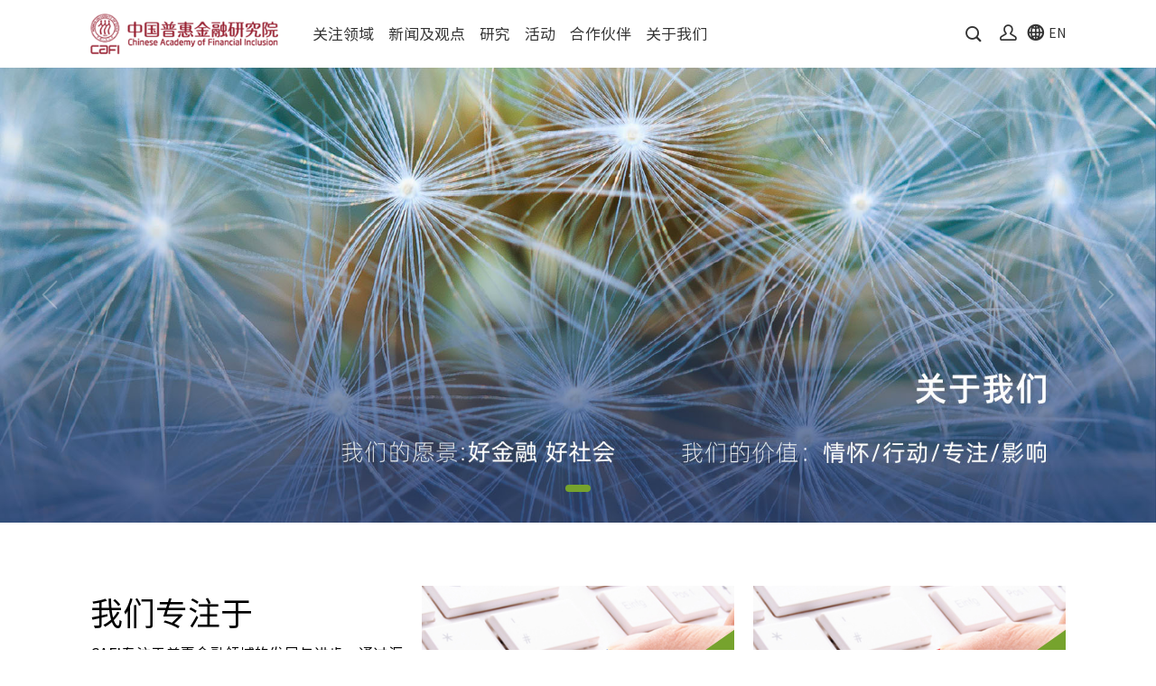

--- FILE ---
content_type: text/html; charset=utf-8
request_url: http://www.cafi.org.cn/?id=5&p=4
body_size: 5893
content:
<!DOCTYPE html>
<html lang="en">
<head>
	<title></title>
	<meta name="keywords" content=""/>
	<meta name="description" content="">
	

<!--样式头部文件-->
<meta name="viewport" content="width=device-width, initial-scale=1.0, maximum-scale=1.0">
<meta http-equiv="Content-Type" content="text/html; charset=UTF-8">
<meta charset="utf-8">
<meta name="author" content="Minehtink.com"/>

<link rel="icon" href="/home/images/favicon.ico">

<link href="/home/css/swiper.min.css" rel="stylesheet">
<link href="/home/fonts/iconfont.css" rel="stylesheet">
<link href="/home/js/wow/animate.css" rel="stylesheet">
<link href="/home/css/common.css?v=1709024793" rel="stylesheet">
<script src="/home/js/jquery-1.11.1.min.js"></script>
<script src="/home/js/swiper.min.js"></script>
<script src="/home/js/common.js?v=1709024793"></script>
<script src="/home/js/jquery.form.js"></script>
<script src="/home/js/layer/layer.js"></script>

<!--统计代码-->
<script>
  $('html').addClass('lang-cn')
</script>

	
<!-- Plugins Guestbook CSS-->
<link rel="stylesheet" href="/plugins/sy_guestbook/view/assets/css/sy.guestbook.css">
</head>
<body class="home-body">

    <!--菜单-->
	<!-- 头部 -->
<div class="header">
    <div class="header-wrap wrap">
        <div class="hh-logo"><a href="/"><img src="/home/images/logo.png" alt=""></a></div>
        <div class="hh-menus">
            <!-- nav -->
                            <dl class="">
                    <!--parthers不显示子分类-->
                                            <dt><a href="/portal/list/index/id/23.html">关注领域</a></dt>
                        <dd>
                                                                <a href="/portal/list/index/id/23.html">政策与倡导</a>
                                                                    <a href="/portal/list/index/id/24.html">研究领域</a>
                                                                    <a href="/portal/list/index/id/25.html">教育与能力建设</a>
                                                                    <a href="/portal/list/index/id/26.html">交流与合作</a>
                                                                    <a href="/portal/list/index/id/27.html">创新与实践</a>
                                                        </dd>
                                    </dl>
            
                <dl class="">
                    <!--parthers不显示子分类-->
                                            <dt><a href="/portal/list/index/id/7.html">新闻及观点</a></dt>
                        <dd>
                                                                <a href="/portal/list/index/id/7.html">行业新闻</a>
                                                                    <a href="/portal/list/index/id/8.html">专家观点</a>
                                                                    <a href="http://old.cafi.org.cn/column?id=5">过往新闻</a>
                                                        </dd>
                                    </dl>
            
                <dl class="">
                    <!--parthers不显示子分类-->
                                            <dt><a href="/portal/list/index/id/14.html">研究</a></dt>
                        <dd>
                                                                <a href="/portal/list/index/id/14.html">项目</a>
                                                                    <a href="/portal/list/index/id/15.html">报告</a>
                                                                    <a href="/portal/list/index/id/16.html">出版物</a>
                                                        </dd>
                                    </dl>
            
                <dl class="">
                    <!--parthers不显示子分类-->
                                            <dt><a href="/portal/list/index/id/13.html">活动</a></dt>
                        <dd>
                                                                <a href="/portal/list/index/id/13.html">中国普惠金融国际论坛</a>
                                                                    <a href="/portal/list/index/id/33.html">中国社会责任投资高峰论坛</a>
                                                                    <a href="/portal/list/index/id/28.html">中非论坛</a>
                                                                    <a href="/portal/list/index/id/39.html">中国普惠保险网络（CIIN）</a>
                                                        </dd>
                                    </dl>
            
                <dl class="">
                    <!--parthers不显示子分类-->
                                            <!--parthers不显示子分类-->
                        <dt><a href="/portal/list/index/id/5.html">合作伙伴</a></dt>
                                    </dl>
            
                <dl class="">
                    <!--parthers不显示子分类-->
                                            <dt><a href="/about.html">关于我们</a></dt>
                        <dd>
                                                                <a href="/about#section1">中国普惠金融研究院</a>
                                                                    <a href="/about#section2">院长寄语</a>
                                                                    <a href="/about#section3">理事会</a>
                                                                    <a href="/about#section4">学术顾问委员会</a>
                                                                    <a href="/portal/list/index/id/21.html">加入我们</a>
                                                                    <a href="/portal/list/index/id/22.html">联系我们</a>
                                                        </dd>
                                    </dl>
            
            <!-- nav -->
        </div>
        <form class="search-box" action="/portal/search/index.html" method="get">
            <input type="text" name="keyword" placeholder="输入关键词" value="">
            <button><i class="iconfont icon-sousuo"></i></button>
        </form>
                    <a href="/user/login/index.html" class="regicon"><i class="iconfont icon-yonghu"></i></a>
                <!--测是-->
        <a href="/en" class="regicon"><i class="iconfont icon-earth"></i><span>EN</span></a>
    </div>
</div>
<div class="m-toper">
    <div class="wrap clearfix">
        <div class="hh-logo"><a href="/"><img src="/home/images/logo.png" alt=""></a></div>
        <a href="/en" class="hh-lang"><i class="iconfont icon-earth"></i><span>EN</span></a>
        <div class="burger" id="burger"><div class="burger-in"><div class="line1"></div><div class="line2"></div><div class="line3"></div></div></div>
    </div>
</div>
<div class="m-header">
    <div class="m-header-layer"></div>
    <div class="m-header-box">
        <div class="hh-menus">
            <!-- nav -->
                            <dl class="">
                    <!--parthers不显示子分类-->
                                            <dt><a href="/portal/list/index/id/23.html">关注领域</a></dt>
                        <dd>
                                                                <a href="/portal/list/index/id/23.html">政策与倡导</a>
                                                                    <a href="/portal/list/index/id/24.html">研究领域</a>
                                                                    <a href="/portal/list/index/id/25.html">教育与能力建设</a>
                                                                    <a href="/portal/list/index/id/26.html">交流与合作</a>
                                                                    <a href="/portal/list/index/id/27.html">创新与实践</a>
                                                        </dd>
                                    </dl>
            
                <dl class="">
                    <!--parthers不显示子分类-->
                                            <dt><a href="/portal/list/index/id/7.html">新闻及观点</a></dt>
                        <dd>
                                                                <a href="/portal/list/index/id/7.html">行业新闻</a>
                                                                    <a href="/portal/list/index/id/8.html">专家观点</a>
                                                                    <a href="http://old.cafi.org.cn/column?id=5">过往新闻</a>
                                                        </dd>
                                    </dl>
            
                <dl class="">
                    <!--parthers不显示子分类-->
                                            <dt><a href="/portal/list/index/id/14.html">研究</a></dt>
                        <dd>
                                                                <a href="/portal/list/index/id/14.html">项目</a>
                                                                    <a href="/portal/list/index/id/15.html">报告</a>
                                                                    <a href="/portal/list/index/id/16.html">出版物</a>
                                                        </dd>
                                    </dl>
            
                <dl class="">
                    <!--parthers不显示子分类-->
                                            <dt><a href="/portal/list/index/id/13.html">活动</a></dt>
                        <dd>
                                                                <a href="/portal/list/index/id/13.html">中国普惠金融国际论坛</a>
                                                                    <a href="/portal/list/index/id/33.html">中国社会责任投资高峰论坛</a>
                                                                    <a href="/portal/list/index/id/28.html">中非论坛</a>
                                                                    <a href="/portal/list/index/id/39.html">中国普惠保险网络（CIIN）</a>
                                                        </dd>
                                    </dl>
            
                <dl class="">
                    <!--parthers不显示子分类-->
                                            <!--parthers不显示子分类-->
                        <dt><a href="/portal/list/index/id/5.html">合作伙伴</a></dt>
                                    </dl>
            
                <dl class="">
                    <!--parthers不显示子分类-->
                                            <dt><a href="/about.html">关于我们</a></dt>
                        <dd>
                                                                <a href="/about#section1">中国普惠金融研究院</a>
                                                                    <a href="/about#section2">院长寄语</a>
                                                                    <a href="/about#section3">理事会</a>
                                                                    <a href="/about#section4">学术顾问委员会</a>
                                                                    <a href="/portal/list/index/id/21.html">加入我们</a>
                                                                    <a href="/portal/list/index/id/22.html">联系我们</a>
                                                        </dd>
                                    </dl>
            
            <!-- nav -->
            <dl>
                <dt>
                                            <a href="/user/login/index.html" class="regicon"><i class="iconfont icon-yonghu"></i><span style="margin-left: 8px">登录</span></a>
                                    </dt>
            </dl> 
        </div>
    </div>
</div>
<!-- 头部  end -->
	<!--菜单-->



	<div class="pageBox ">
		<div class="newhome-banner">
			<div class="h70-banner hm-banner com-banner pc-show">
				<ul class="swiper-wrapper">
					<!--slides-->
					
						<li class="swiper-slide">
							<a href="javascript:;">
								<div class="bgVideo ">
									<div class="pic" style="background-image:url(http://www.cafi.org.cn/upload/admin/20240227/41d6e61ff9d652fe9ce655e8b0193ee9.jpg)"></div>
								</div>
								<div class="bgTxt tal txt-black">
									<h2></h2>
									<div class="desc"></div>
								</div>
							</a>
						</li>
					
					<!--slides-->
				</ul>
				<div class="swiper-pagination"></div>
				<div class="swiper-btn swiper-btn-prev"><i class="iconfont icon-leftarrow"></i></div>
				<div class="swiper-btn swiper-btn-next"><i class="iconfont icon-rightarrow"></i></div>
			</div>
		</div>
		<script>
			var mySwiper = new Swiper('.hm-banner', {
				loop: $('.hm-banner').find('.swiper-slide').length > 1,
				autoplay: 5000,//可选选项，自动滑动
				speed:1000,
				autoplayDisableOnInteraction:false,
				pagination : {
					el: '.hm-banner .swiper-pagination',
					clickable: true,
				},
				parallax:true,
				navigation: {
					nextEl: '.newhome-banner .swiper-btn-next',
					prevEl: '.newhome-banner .swiper-btn-prev',
				},
			})
		</script>
		<!-- 移动端首页图 -->
		<!--slides-->
		<div class="px500-banner com-banner wap-show" id="hm-banner-m">
			<ul class="swiper-wrapper">
				
					<li class="swiper-slide">
						<a href=" javascript:;">
							<div class="bgVideo bg-black-15">
								<div class="pic" style="background-image: url(http://www.cafi.org.cn/upload/admin/20240227/edfefa92307f3249ffae0caf169d594d.jpg);"></div>
							</div>
							<div class="bgTxt tal">
								<div class="wrap">
									<h1 class="hh1"></h1>
									<div class="d mt10"></div>
								</div>
							</div>
						</a>
					</li>
				
				</ul>
				<div class="swiper-pagination"></div>
			</div>
		<!--slides-->
		<script>
			var mySwiper = new Swiper('#hm-banner-m', {
				loop: $('#hm-banner-m').find('.swiper-slide').length > 1,
				autoplay: 5000,//可选选项，自动滑动
				speed:1000,
				autoplayDisableOnInteraction:false,
				pagination : {
					el: '#hm-banner-m .swiper-pagination',
					clickable: true,
				},
				// parallax:true,
				// navigation: {
				// 	nextEl: '.newhome-banner .swiper-btn-next',
				// 	prevEl: '.newhome-banner .swiper-btn-prev',
				// },
			})
		</script>
		
			<div class="home-section1">
				<div class="wrap">
					<ul class="list">
						<li class="item">
							<div class="disTit tal">
								<h1>我们专注于</h1>
								<div class="d0">CAFI专注于普惠金融领域的发展与进步，通过汇聚国内外资源优势，开展政策倡导、研究咨询、交流合作、知识分享、能力建设以及创新实践等普惠金融相关领域的基础与前瞻性工作，为政策制定者、研究者及行业实践者提供理论研究支持、决策分析、市场洞见与实验实践。</div>
							</div>
						</li>
						
							<a href="/portal/list/index/id/23.html" class="item">
								<div class="img" style="background-image: url(http://www.cafi.org.cn/upload/portal/20210126/ee9dbc4ac2fd9c0e2e4b058507139a5d.jpg);"></div>
								<div class="info">
									<span>政策与倡导</span>
								</div>
							</a>
						

							<a href="/portal/list/index/id/24.html" class="item">
								<div class="img" style="background-image: url(http://www.cafi.org.cn/upload/portal/20210126/c094da8db527e7eeeb1e93f96dde73cc.jpg);"></div>
								<div class="info">
									<span>研究领域</span>
								</div>
							</a>
						

							<a href="/portal/list/index/id/25.html" class="item">
								<div class="img" style="background-image: url(http://www.cafi.org.cn/upload/portal/20210126/f69773589e8656b8443965cecc002db3.jpg);"></div>
								<div class="info">
									<span>教育与能力建设</span>
								</div>
							</a>
						

							<a href="/portal/list/index/id/26.html" class="item">
								<div class="img" style="background-image: url(http://www.cafi.org.cn/upload/portal/20210126/ffc95bbc3890137a69f45998c9832800.jpg);"></div>
								<div class="info">
									<span>交流与合作</span>
								</div>
							</a>
						

							<a href="/portal/list/index/id/27.html" class="item">
								<div class="img" style="background-image: url(http://www.cafi.org.cn/upload/portal/20210126/b79fad50c31d2def8755af0bbce9a1a5.jpg);"></div>
								<div class="info">
									<span>创新与实践</span>
								</div>
							</a>
						
					</ul>
				</div>
			</div>
		
		<div class="home-section2">
			<div class="wrap">
				<div class="disTit tal" style="color:#fff;">
					<h1>活动</h1>
				</div>
				<div class="list-wrap" id="hms2-list">
					<div class="list">
						<ul class="swiper-wrapper">
							<!--文章列表-->
							
								<a target="_blank"  href="https://2024ifcfi.cafi.org.cn/" class="swiper-slide">
									<div class="pic">
										<div class="img" style="background-image: url(http://www.cafi.org.cn/upload/portal/20241205/a8ddf30df0885e924533248fa605b376.jpg);"></div>
									</div>
									<div class="info">
										<div class="t">守正创新 普惠共赢 （2024）</div>
										<div class="more">
											<div class="hit"><i class="iconfont icon-eye"></i><span>0</span></div>
											<div class="date">2024-12-05</div>
										</div>
									</div>
								</a>
							

								<a target="_blank"  href="https://2024ifcii.cafi.org.cn/" class="swiper-slide">
									<div class="pic">
										<div class="img" style="background-image: url(http://www.cafi.org.cn/upload/portal/20240613/f0ec6dd4e9f7e7e9a6080ef07e023331.jpg);"></div>
									</div>
									<div class="info">
										<div class="t">共建可持续未来（2024）</div>
										<div class="more">
											<div class="hit"><i class="iconfont icon-eye"></i><span>0</span></div>
											<div class="date">2024-06-13</div>
										</div>
									</div>
								</a>
							

								<a target="_blank"  href="https://mp.weixin.qq.com/s/1yCewhNl7UcAhUX3SKd73g?token=1074327792&amp;lang=zh_CN" class="swiper-slide">
									<div class="pic">
										<div class="img" style="background-image: url(http://www.cafi.org.cn/upload/portal/20241205/94c7da2e8f72680ce35a9bbc79bbc54b.jpg);"></div>
									</div>
									<div class="info">
										<div class="t">中非数字普惠金融峰会 (2024)</div>
										<div class="more">
											<div class="hit"><i class="iconfont icon-eye"></i><span>0</span></div>
											<div class="date">2024-12-05</div>
										</div>
									</div>
								</a>
							

								<a target="_blank"  href="https://2025ifcfi.cafi.org.cn/" class="swiper-slide">
									<div class="pic">
										<div class="img" style="background-image: url(http://www.cafi.org.cn/upload/portal/20250930/25864fb1334225ceeef7693548320cb3.png);"></div>
									</div>
									<div class="info">
										<div class="t">数智引领，普惠新局（2025）</div>
										<div class="more">
											<div class="hit"><i class="iconfont icon-eye"></i><span>0</span></div>
											<div class="date">2025-09-30</div>
										</div>
									</div>
								</a>
							

								<a target="_blank"  href="https://2025ifcii.cafi.org.cn/portal/list/index/id/5" class="swiper-slide">
									<div class="pic">
										<div class="img" style="background-image: url(http://www.cafi.org.cn/upload/portal/20250521/c8360c319b74a32427fbd511bc753292.jpg);"></div>
									</div>
									<div class="info">
										<div class="t">逆澜拓新 启可持续新篇（2025）</div>
										<div class="more">
											<div class="hit"><i class="iconfont icon-eye"></i><span>0</span></div>
											<div class="date">2025-05-21</div>
										</div>
									</div>
								</a>
							
						</ul>
					</div>
					<div class="swiper-btn swiper-btn-prev"><i class="iconfont icon-leftarrow"></i></div>
					<div class="swiper-btn swiper-btn-next"><i class="iconfont icon-rightarrow"></i></div>
				</div>
				<div class="pageMore mt40">
					<a href="/portal/list/index/id/13.html" class="loadMore white">查看更多</a>
				</div>
			</div>
		</div>

		<div class="home-section3">
			<div class="wrap">
				<div class="disTit tal">
					<h1>研究</h1>
				</div>
				<div class="list">
					
						<a href="/portal/list/index/id/14.html">
							<div class="pic"><div class="img" style="background-image: url(http://www.cafi.org.cn/upload/portal/20201223/9603a11474120372b2eab1e353a858f0.jpg);"></div></div>
							<div class="info">项目</div>
						</a>
					

						<a href="/portal/list/index/id/15.html">
							<div class="pic"><div class="img" style="background-image: url(http://www.cafi.org.cn/upload/portal/20201223/a8ca03dc4ca77ebc461e29d9f22ff7bc.jpg);"></div></div>
							<div class="info">报告</div>
						</a>
					

						<a href="/portal/list/index/id/16.html">
							<div class="pic"><div class="img" style="background-image: url(http://www.cafi.org.cn/upload/portal/20201223/68974d0acac28165d96f43f091445b9f.jpg);"></div></div>
							<div class="info">出版物</div>
						</a>
					
				</div>
			</div>
		</div>

		<div class="home-section4">
			<div class="wrap">
				<div class="disTit tal">
					<h1>合作伙伴</h1>
				</div>
				<div class="list">
					
							<a href="javascript:;" target=""><img src="http://www.cafi.org.cn/upload/portal/20240104/d9d228b5c801462826092a2f69a96b84.jpg" alt=""></a>
						

							<a href="javascript:;" target=""><img src="http://www.cafi.org.cn/upload/portal/20221130/0b1edabedf8546f8cfcaaf032e977d4f.jpg" alt=""></a>
						

							<a href="javascript:;" target=""><img src="http://www.cafi.org.cn/upload/portal/20221130/5498a0fdcba019a072bc09e0e2801c1d.jpg" alt=""></a>
						

							<a href="javascript:;" target=""><img src="http://www.cafi.org.cn/upload/portal/20240104/287897b3efdcb9f09383b45b27725a86.jpg" alt=""></a>
						
				</div>
				<div class="pageMore mt20">
					<a href="/portal/list/index/id/5.html" class="loadMore">查看更多</a>
				</div>
			</div>
		</div>
		<div class="home-section5">
			<div class="wrap">
				<div class="disTit tal">
					<h1>新闻及观点</h1>
				</div>
				<div class="list">
					
							<a target="_blank"  href="https://mp.weixin.qq.com/s?__biz=MzIxMjM3MzYxMQ==&amp;mid=2247559783&amp;idx=1&amp;sn=4b796028454bba889bceecde79dea809&amp;chksm=9744b363a0333a75cd67bb379ecb5aa930a3a8628094d6ef9b47e3d9793d18694617d6df752f&amp;token=2028928363&amp;lang=zh_CN#rd">
								<div class="t"><strong>行业新闻</strong><span>CAFI最新报告 | 金融健康综合指数助力小微企业企业成长</span></div>
								<div class="d"></div>
							</a>
						

							<a target="_blank"  href="https://mp.weixin.qq.com/s/WJlJM-7xONcqIBo0_rlcFg">
								<div class="t"><strong>专家观点</strong><span>年末盘点 | 不断提问：普惠金融专家16问18答</span></div>
								<div class="d"></div>
							</a>
						
				</div>
				<div class="pageMore mt30">
					<a href="/portal/list/index/id/7.html" class="loadMore">查看更多</a>
				</div>
			</div>
		</div>

		
			<div class="home-section6" style="background-image: url(http://www.cafi.org.cn/upload/portal/20201116/1bff7e677ee024f46433e68e534d94d0.jpg)">
				<div class="wrap">
					<div class="disTit tal">
						<h1>关于我们</h1>
						<div class="hh4 c2 mt10">中国普惠金融研究院（CAFI）</div>
						<div class="d mt20">中国普惠金融研究院（Chinese Academy of Financial Inclusion at Renmin University of China，简称 CAFI）是中国人民大学财政金融学院下设的国际化专业研究机构。CAFI 致力于打造普惠金融和社会责任投资领域的一流智库和行业交流平台，推动普惠金融体系建设和社会责任投资行业的可持续发展。CAFI以“情怀 Commitment, 行动 Action, 专注 Focus, 影响 Impact”为理念，通过倡导社会包容与可持续发展，实现“好金融、好社会”的愿景。</div>
						<div class="pageMore mt50 tal">
							<a href="/about.html" class="loadMore">查看更多</a>
						</div>
					</div>
				</div>
			</div>
		

	</div>
	<script>
        var hm2Swiper = new Swiper('#hms2-list .list', {
            slidesPerView: isMobile() ? 1 : 4,
            slidesPerGroup: isMobile() ? 1 : 4,
            spaceBetween: isMobile() ? 0 : 25,
            speed:600,
            navigation:{
                prevEl:'#hms2-list .swiper-btn-prev',
                nextEl:'#hms2-list .swiper-btn-next',
            },
        })
	</script>

	<!--footer-->
	<div class="footer">
    <div class="ft-center">
        <div class="wrap">
            <a href="/" class="ft-logo"><img src="/home/images/flogo.svg" alt=""></a>
            <div class="ft-helps">
                <!-- nav -->
                                    <dl class="">
                        <dt><a href="/portal/list/index/id/23.html">关注领域</a></dt>
                        <dd>
                                                                <a href="/portal/list/index/id/23.html">政策与倡导</a>
                                                                    <a href="/portal/list/index/id/24.html">研究领域</a>
                                                                    <a href="/portal/list/index/id/25.html">教育与能力建设</a>
                                                                    <a href="/portal/list/index/id/26.html">交流与合作</a>
                                                                    <a href="/portal/list/index/id/27.html">创新与实践</a>
                                                        </dd>
                    </dl>
                
                    <dl class="">
                        <dt><a href="/portal/list/index/id/7.html">新闻及观点</a></dt>
                        <dd>
                                                                <a href="/portal/list/index/id/7.html">行业新闻</a>
                                                                    <a href="/portal/list/index/id/8.html">专家观点</a>
                                                                    <a href="http://old.cafi.org.cn/column?id=5">过往新闻</a>
                                                        </dd>
                    </dl>
                
                    <dl class="">
                        <dt><a href="/portal/list/index/id/14.html">研究</a></dt>
                        <dd>
                                                                <a href="/portal/list/index/id/14.html">项目</a>
                                                                    <a href="/portal/list/index/id/15.html">报告</a>
                                                                    <a href="/portal/list/index/id/16.html">出版物</a>
                                                        </dd>
                    </dl>
                
                    <dl class="">
                        <dt><a href="/portal/list/index/id/13.html">活动</a></dt>
                        <dd>
                                                                <a href="/portal/list/index/id/13.html">中国普惠金融国际论坛</a>
                                                                    <a href="/portal/list/index/id/33.html">中国社会责任投资高峰论坛</a>
                                                                    <a href="/portal/list/index/id/28.html">中非论坛</a>
                                                                    <a href="/portal/list/index/id/39.html">中国普惠保险网络（CIIN）</a>
                                                        </dd>
                    </dl>
                
                    <dl class="">
                        <dt><a href="/about.html">关于我们</a></dt>
                        <dd>
                                                                <a href="/about#section1">中国普惠金融研究院</a>
                                                                    <a href="/about#section2">院长寄语</a>
                                                                    <a href="/about#section3">理事会</a>
                                                                    <a href="/about#section4">学术顾问委员会</a>
                                                                    <a href="/portal/list/index/id/21.html">加入我们</a>
                                                                    <a href="/portal/list/index/id/22.html">联系我们</a>
                                                        </dd>
                    </dl>
                
                <!-- nav -->
            </div>
        </div>
    </div>
    <div class="wrap">
        <div class="ft-share">
            <!--友情链接-->
                        <!--友情链接-->
        </div>
    </div>

    <div class="wrap ">
        <div class="bottomCopyr">
            <div class="icp">
                <a href="/privacy.html">隐私政策</a> <a href="https://minethink.com" target="_blank">Powered by Minethink.</a>
            </div>
            <div class="copyr"><a href="http://beian.miit.gov.cn" target="_blank">京ICP证030173号</a>&nbsp;&nbsp;Copyright @ 2024 Chinese Academy of Financial Inclusion </div>
        </div>
    </div>
</div>
<a href="javascript:;" class="backTop" onclick="$('body,html').animate({scrollTop:0})"><i class="iconfont icon-xiangshangjiantou"></i></a>
<script src="/home/js/wow/wow.min.js"></script>
<script type="text/javascript">
    new WOW().init();
</script>
    <!--footer-->

    
</body>
</html>


--- FILE ---
content_type: text/css
request_url: http://www.cafi.org.cn/home/fonts/iconfont.css
body_size: 16799
content:
@font-face {font-family: "iconfont";
  src: url('iconfont.eot?t=1612429996094'); /* IE9 */
  src: url('iconfont.eot?t=1612429996094#iefix') format('embedded-opentype'), /* IE6-IE8 */
  url('[data-uri]') format('woff2'),
  url('iconfont.woff?t=1612429996094') format('woff'),
  url('iconfont.ttf?t=1612429996094') format('truetype'), /* chrome, firefox, opera, Safari, Android, iOS 4.2+ */
  url('iconfont.svg?t=1612429996094#iconfont') format('svg'); /* iOS 4.1- */
}

.iconfont {
  font-family: "iconfont" !important;
  font-size: 16px;
  font-style: normal;
  -webkit-font-smoothing: antialiased;
  -moz-osx-font-smoothing: grayscale;
}

.icon-log-out:before {
  content: "\e65c";
}

.icon-video-camera:before {
  content: "\e66f";
}

.icon-filter1:before {
  content: "\e752";
}

.icon-file3:before {
  content: "\e62b";
}

.icon-menu:before {
  content: "\e62c";
}

.icon-certificate:before {
  content: "\e725";
}

.icon-nav1:before {
  content: "\e687";
}

.icon-eye:before {
  content: "\e62a";
}

.icon-diqiuyi01:before {
  content: "\e629";
}

.icon-fenxiang:before {
  content: "\e642";
}

.icon-youjiantou1:before {
  content: "\e68c";
}

.icon-calculator:before {
  content: "\e7b1";
}

.icon-success:before {
  content: "\e97f";
}

.icon-pause:before {
  content: "\e627";
}

.icon-play3:before {
  content: "\e626";
}

.icon-return:before {
  content: "\e770";
}

.icon-photos:before {
  content: "\e98a";
}

.icon-password:before {
  content: "\e625";
}

.icon-caidan1:before {
  content: "\e64d";
}

.icon-lingdang:before {
  content: "\e634";
}

.icon-file:before {
  content: "\e623";
}

.icon-doc:before {
  content: "\e93a";
}

.icon-light:before {
  content: "\e619";
}

.icon-user1:before {
  content: "\e664";
}

.icon-doller:before {
  content: "\e61f";
}

.icon-power:before {
  content: "\e7eb";
}

.icon-floor:before {
  content: "\e640";
}

.icon-xiaoxi:before {
  content: "\e72c";
}

.icon-caidan2:before {
  content: "\e729";
}

.icon-xiazai1:before {
  content: "\e616";
}

.icon-yidiandiantubiao18:before {
  content: "\e60f";
}

.icon-video:before {
  content: "\e610";
}

.icon-download:before {
  content: "\e6b5";
}

.icon-0601bianji:before {
  content: "\e612";
}

.icon-xuanzhongduigou:before {
  content: "\e661";
}

.icon-didian1:before {
  content: "\e613";
}

.icon-richeng:before {
  content: "\e635";
}

.icon-user:before {
  content: "\e617";
}

.icon-search:before {
  content: "\e678";
}

.icon-star1:before {
  content: "\e63e";
}

.icon-Telephone:before {
  content: "\ec4f";
}

.icon-play2:before {
  content: "\f3c9";
}

.icon-zan:before {
  content: "\e672";
}

.icon-xingxing:before {
  content: "\e63a";
}

.icon-bianji:before {
  content: "\e60e";
}

.icon-radio:before {
  content: "\e62d";
}

.icon-zuojiantou:before {
  content: "\e60d";
}

.icon-youjiantou:before {
  content: "\e61a";
}

.icon-filter:before {
  content: "\e783";
}

.icon-zixun:before {
  content: "\e638";
}

.icon-tousu:before {
  content: "\e67b";
}

.icon-android:before {
  content: "\e67c";
}

.icon-ios:before {
  content: "\e64c";
}

.icon-caidan:before {
  content: "\e790";
}

.icon-clock:before {
  content: "\e622";
}

.icon-nodata-file:before {
  content: "\e618";
}

.icon-nodata:before {
  content: "\e60c";
}

.icon-out:before {
  content: "\e60b";
}

.icon-arright:before {
  content: "\e60a";
}

.icon-huiyuan:before {
  content: "\e6da";
}

.icon-links:before {
  content: "\e637";
}

.icon-email1:before {
  content: "\e628";
}

.icon-xiazai:before {
  content: "\e7a3";
}

.icon-jilu:before {
  content: "\e65d";
}

.icon-play1:before {
  content: "\e6fd";
}

.icon-xiajiantou:before {
  content: "\e615";
}

.icon-caidan_o:before {
  content: "\eb71";
}

.icon-phone:before {
  content: "\e609";
}

.icon-msg:before {
  content: "\e61c";
}

.icon-close1:before {
  content: "\e649";
}

.icon-dingwei2:before {
  content: "\e608";
}

.icon-dianpu:before {
  content: "\e895";
}

.icon-xiangshangjiantou:before {
  content: "\e9fc";
}

.icon-jian:before {
  content: "\e621";
}

.icon-jia1:before {
  content: "\e607";
}

.icon-dianhua:before {
  content: "\e602";
}

.icon-msnui-email:before {
  content: "\e67e";
}

.icon-12:before {
  content: "\e636";
}

.icon-shijian:before {
  content: "\e66c";
}

.icon-yonghu:before {
  content: "\e606";
}

.icon-yonghu1:before {
  content: "\e604";
}

.icon-san:before {
  content: "\e65e";
}

.icon-location-active:before {
  content: "\e605";
}

.icon-bottom-arrow:before {
  content: "\e64b";
}

.icon-jia:before {
  content: "\e6dd";
}

.icon-dui:before {
  content: "\e685";
}

.icon-rili:before {
  content: "\e62e";
}

.icon-dbarrow:before {
  content: "\e668";
}

.icon-google:before {
  content: "\e721";
}

.icon-twitter:before {
  content: "\e614";
}

.icon-bag:before {
  content: "\e68a";
}

.icon-sina:before {
  content: "\e611";
}

.icon-laihui:before {
  content: "\e620";
}

.icon-rightarrow:before {
  content: "\e61e";
}

.icon-email:before {
  content: "\e692";
}

.icon-play:before {
  content: "\e624";
}

.icon-star:before {
  content: "\e698";
}

.icon-home:before {
  content: "\e6c8";
}

.icon-sousuo:before {
  content: "\e639";
}

.icon-in:before {
  content: "\e631";
}

.icon-earth:before {
  content: "\e61b";
}

.icon-facebook:before {
  content: "\e676";
}

.icon-tel:before {
  content: "\e644";
}

.icon-toparrow:before {
  content: "\e70c";
}

.icon-weixin:before {
  content: "\e600";
}

.icon-leftarrow:before {
  content: "\e601";
}

.icon-shoucang-s:before {
  content: "\e603";
}

.icon-shoucang:before {
  content: "\e61d";
}



--- FILE ---
content_type: text/css
request_url: http://www.cafi.org.cn/home/css/common.css?v=1709024793
body_size: 18948
content:
@charset "UTF-8";
/* SCSS MIXIN*/
@-webkit-keyframes huaquan {
  0% {
    -webkit-transform: scale(0);
    transform: scale(0);
  }
  60% {
    opacity: 1;
    -webkit-transform: scale(0.8);
    transform: scale(0.8);
  }
  100% {
    opacity: 0;
    -webkit-transform: scale(1);
    transform: scale(1);
  }
}
@keyframes huaquan {
  0% {
    -webkit-transform: scale(0);
    transform: scale(0);
  }
  60% {
    opacity: 1;
    -webkit-transform: scale(0.8);
    transform: scale(0.8);
  }
  100% {
    opacity: 0;
    -webkit-transform: scale(1);
    transform: scale(1);
  }
}
@-webkit-keyframes scaleout {
  0% {
    -webkit-transform: scale(1.2);
    transform: scale(1.2);
    opacity: 0.7;
  }
  50% {
    -webkit-transform: scale(1);
    transform: scale(1);
  }
  100% {
    -webkit-transform: scale(1.2);
    transform: scale(1.2);
  }
}
@keyframes scaleout {
  0% {
    -webkit-transform: scale(1.2);
    transform: scale(1.2);
    opacity: 0.7;
  }
  50% {
    -webkit-transform: scale(1);
    transform: scale(1);
  }
  100% {
    -webkit-transform: scale(1.2);
    transform: scale(1.2);
    opacity: 0.7;
  }
}
@-webkit-keyframes huadong {
  0% {
    -webkit-transform: translate(0, -60px);
    transform: translate(0, -60px);
  }
  100% {
    -webkit-transform: translate(0, 0);
    transform: translate(0, 0);
  }
}
@-webkit-keyframes shandong {
  0% {
    -webkit-transform: scale(0.1);
    transform: scale(0.1);
  }
  100% {
    -webkit-transform: scale(1);
    transform: scale(1);
  }
}
/* SCSS MIXIN*/
@-webkit-keyframes huaquan {
  0% {
    -webkit-transform: scale(0);
    transform: scale(0);
  }
  60% {
    opacity: 1;
    -webkit-transform: scale(0.8);
    transform: scale(0.8);
  }
  100% {
    opacity: 0;
    -webkit-transform: scale(1);
    transform: scale(1);
  }
}
@keyframes huaquan {
  0% {
    -webkit-transform: scale(0);
    transform: scale(0);
  }
  60% {
    opacity: 1;
    -webkit-transform: scale(0.8);
    transform: scale(0.8);
  }
  100% {
    opacity: 0;
    -webkit-transform: scale(1);
    transform: scale(1);
  }
}
@-webkit-keyframes scaleout {
  0% {
    -webkit-transform: scale(1.2);
    transform: scale(1.2);
    opacity: 0.7;
  }
  50% {
    -webkit-transform: scale(1);
    transform: scale(1);
  }
  100% {
    -webkit-transform: scale(1.2);
    transform: scale(1.2);
  }
}
@keyframes scaleout {
  0% {
    -webkit-transform: scale(1.2);
    transform: scale(1.2);
    opacity: 0.7;
  }
  50% {
    -webkit-transform: scale(1);
    transform: scale(1);
  }
  100% {
    -webkit-transform: scale(1.2);
    transform: scale(1.2);
    opacity: 0.7;
  }
}
@-webkit-keyframes huadong {
  0% {
    -webkit-transform: translate(0, -60px);
    transform: translate(0, -60px);
  }
  100% {
    -webkit-transform: translate(0, 0);
    transform: translate(0, 0);
  }
}
@-webkit-keyframes shandong {
  0% {
    -webkit-transform: scale(0.1);
    transform: scale(0.1);
  }
  100% {
    -webkit-transform: scale(1);
    transform: scale(1);
  }
}
body, div, dl, dt, dd, ul, ol, li, h1, h2, h3, h4, h5, h6, pre, code, form, fieldset, legend, input, button, textarea, blockquote, th, td, p, iframe, section {
  margin: 0;
  padding: 0;
  box-sizing: border-box;
}

input, button, select, textarea {
  outline: none;
}

li {
  list-style: none;
}

img {
  border: none;
}

textarea {
  resize: none;
}

@font-face {
  font-family: Bebas;
  src: url("../fontFrame/BEBASNEUE-1.ttf");
}
@font-face {
  font-family: Noto;
  src: url("../fontFrame/NotoSansHans-Regular-2.ttf");
}
body {
  color: #000;
  word-break: break-word;
  word-wrap: break-word;
}

body, input, textarea {
  font-size: 12px;
  font-family: Noto, "Helvetica Neue", Helvetica, Arial, "Microsoft Yahei", "Hiragino Sans GB", "Heiti SC", "WenQuanYi Micro Hei", sans-serif;
}

i, em {
  font-style: normal;
}

a {
  color: #000;
  text-decoration: none;
  outline: none;
}

a:hover {
  color: #333;
}

table {
  border-collapse: collapse;
}

/*clearfix*/
body {
  position: relative;
  background-color: #fff;
  overflow-x: hidden;
  overflow-y: auto;
  min-width: 320px;
  width: 100%;
}

.clearfix:after, .cl:after {
  content: ".";
  display: block;
  height: 0;
  clear: both;
  visibility: hidden;
}

.fl, .z {
  float: left;
}

.fr, .y {
  float: right !important;
}

.show {
  display: block;
}

.hide {
  display: none;
}

.tal {
  text-align: left !important;
}

.fz12 {
  font-size: 12px !important;
}

.fz14 {
  font-size: 14px !important;
}

.tac {
  text-align: center !important;
}

.tal {
  text-align: left !important;
}

.tar {
  text-align: right !important;
}

.pt0 {
  padding-top: 0px !important;
}

.mt0 {
  margin-top: 0px !important;
}

.mt10 {
  margin-top: 10px !important;
}

.mt15 {
  margin-top: 15px !important;
}

.mt20 {
  margin-top: 20px !important;
}

.mt30 {
  margin-top: 30px !important;
}

.mt40 {
  margin-top: 40px !important;
}

.mt50 {
  margin-top: 50px !important;
}

.mt60 {
  margin-top: 60px !important;
}

.mt70 {
  margin-top: 70px !important;
}

.mt80 {
  margin-top: 80px !important;
}

.mt90 {
  margin-top: 90px !important;
}

.mt100 {
  margin-top: 100px !important;
}

.mb80 {
  margin-bottom: 80px !important;
}

.hide {
  display: none !important;
}

.wrap {
  width: 1280px;
  margin: 0 auto;
  position: relative;
}

.wrap2 {
  width: 1400px;
  margin: 0 auto;
  position: relative;
}

.wrap3 {
  padding: 0 80px;
  width: 100%;
  position: relative;
  box-sizing: border-box;
}

.iconfont {
  font-size: inherit;
}

.cblue {
  color: #55ADE5 !important;
}

.body-en {
  word-break: break-word;
}

.iconfont {
  font-size: inherit;
}

.flexCentery {
  display: flex;
  align-items: center;
}

.flexCenterxy {
  display: flex;
  justify-content: center;
  align-items: center;
  align-content: center;
}

.flexCenterxys {
  display: flex;
  justify-content: space-between;
  align-items: center;
  align-content: center;
}

.ctArrow {
  display: inline-block;
  width: 0;
  height: 0;
  border-left: 5px solid transparent;
  border-right: 5px solid transparent;
  border-top: 8px solid #ccc;
}

.maintop {
  padding-top: 75px;
}

.burger {
  padding: 15px;
  cursor: pointer;
  position: absolute;
  right: 0;
}
.burger .burger-in {
  width: 30px;
  margin: 0 auto;
}
.burger [class^=line] {
  background: #76A32D;
  height: 3px;
  margin-bottom: 5px;
  opacity: 1;
  transition: all 0.3s ease;
  -webkit-transition: all 0.3s ease;
}
.burger .line1 {
  width: 30px;
}
.burger .line1:last-of-type {
  margin-bottom: 0;
}
.burger .line1:hover {
  width: 30px;
}
.burger .line2 {
  width: 25px;
}
.burger .line2:last-of-type {
  margin-bottom: 0;
}
.burger .line2:hover {
  width: 30px;
}
.burger .line3 {
  width: 20px;
}
.burger .line3:last-of-type {
  margin-bottom: 0;
}
.burger .line3:hover {
  width: 30px;
}
.burger.on .line1 {
  -webkit-transform: matrix(0.7071, 0.7071, -0.7071, 0.7071, 0, 6);
  transform: matrix(0.7071, 0.7071, -0.7071, 0.7071, 0, 6);
}
.burger.on .line2 {
  visibility: hidden;
  opacity: 0;
  -webkit-transform: matrix(1, 0, 0, 1, -40, 0);
  transform: matrix(1, 0, 0, 1, -40, 0);
}
.burger.on .line3 {
  width: 30px;
  -webkit-transform: matrix(0.7071, -0.7071, 0.7071, 0.7071, 0, -10);
  transform: matrix(0.7071, -0.7071, 0.7071, 0.7071, 0, -10);
}

.bgfixed {
  background-attachment: fixed !important;
}

@media screen and (max-width: 1300px) {
  .wrap, .wrap2, .wrap3 {
    width: 1080px;
  }
}
@media screen and (max-width: 750px) {
  .wrap, .wrap2, .wrap3 {
    width: 100%;
    margin: 0;
    box-sizing: border-box;
    padding: 0 15px;
  }
  .burger {
    display: block;
  }
  .maintop, .maintop2 {
    padding-top: 60px;
  }
  .bgfixed {
    background-attachment: scroll !important;
  }
}
.paging {
  height: 32px;
  line-height: 30px;
  margin: 50px 0;
  text-align: center;
}
.paging a {
  display: inline-block;
  padding: 0 12px;
  margin: 5px 3px 0;
  font-size: 14px;
  border: 1px solid #999;
  color: #666;
  transition: all 0.3s ease;
  -webkit-transition: all 0.3s ease;
}
.paging a:hover, .paging a.cur {
  background: #333;
  border-color: #333;
  color: #fff;
}

.pc-show {
  display: block;
}

.wap-show {
  display: none !important;
}

@media screen and (max-width: 750px) {
  .pc-show {
    display: none !important;
  }
  .wap-show {
    display: block !important;
  }
}
/**************************/
.nodata {
  padding: 80px 0;
  text-align: center;
  font-size: 18px;
  color: #666;
}
.nodata .ico-nodata {
  display: block;
  width: 153px;
  height: 153px;
  background: url(../images/ico-nodata.png) no-repeat;
  margin: 0 auto 25px;
}

.search-title h4 {
  font-size: 24px;
  font-weight: normal;
  color: #333;
}
.search-title h4 strong {
  color: #333;
  font-weight: normal;
}

.search-view {
  padding-bottom: 50px;
}
.search-view li {
  margin-bottom: 20px;
  border-bottom: 1px solid #ddd;
  padding: 20px;
}
.search-view li .tit {
  display: block;
  font-size: 16px;
  color: #333;
  line-height: 2;
  transition: all 0.3s ease;
  -webkit-transition: all 0.3s ease;
}
.search-view li .tit:hover {
  color: #333;
}
.search-view li .des {
  font-size: 14px;
  color: #999;
  line-height: 2;
}
.search-view li .hand {
  display: inline-block;
  width: 120px;
  height: 32px;
  border: none;
  background: #333;
  color: #fff;
  text-align: center;
  cursor: pointer;
  font-size: 14px;
  box-sizing: border-box;
  line-height: 32px;
  transition: all 0.3s ease;
  -webkit-transition: all 0.3s ease;
  margin-top: 10px;
}
.pagering {
  text-align: center;
  padding: 10px 0 80px;
}
.pagering li {
  display: inline-block;
  margin: 0 3px;
}
.pagering a, .pagering span {
  display: block;
  border-radius: 50%;
  line-height: 32px;
  color: #333;
  width: 32px;
  text-align: center;
  box-sizing: border-box;
  font-size: 16px;
}
.pagering .disabled a, .pagering .disabled span {
  color: #aaa;
}
.pagering a:hover {
  background: #76A32D;
  color: #fff;
  transition: all 0.3s ease;
  -webkit-transition: all 0.3s ease;
}
.pagering .active a, .pagering .active span {
  background: #76A32D;
  color: #fff;
}

/* SCSS MIXIN*/
@-webkit-keyframes huaquan {
  0% {
    -webkit-transform: scale(0);
    transform: scale(0);
  }
  60% {
    opacity: 1;
    -webkit-transform: scale(0.8);
    transform: scale(0.8);
  }
  100% {
    opacity: 0;
    -webkit-transform: scale(1);
    transform: scale(1);
  }
}
@keyframes huaquan {
  0% {
    -webkit-transform: scale(0);
    transform: scale(0);
  }
  60% {
    opacity: 1;
    -webkit-transform: scale(0.8);
    transform: scale(0.8);
  }
  100% {
    opacity: 0;
    -webkit-transform: scale(1);
    transform: scale(1);
  }
}
@-webkit-keyframes scaleout {
  0% {
    -webkit-transform: scale(1.2);
    transform: scale(1.2);
    opacity: 0.7;
  }
  50% {
    -webkit-transform: scale(1);
    transform: scale(1);
  }
  100% {
    -webkit-transform: scale(1.2);
    transform: scale(1.2);
  }
}
@keyframes scaleout {
  0% {
    -webkit-transform: scale(1.2);
    transform: scale(1.2);
    opacity: 0.7;
  }
  50% {
    -webkit-transform: scale(1);
    transform: scale(1);
  }
  100% {
    -webkit-transform: scale(1.2);
    transform: scale(1.2);
    opacity: 0.7;
  }
}
@-webkit-keyframes huadong {
  0% {
    -webkit-transform: translate(0, -60px);
    transform: translate(0, -60px);
  }
  100% {
    -webkit-transform: translate(0, 0);
    transform: translate(0, 0);
  }
}
@-webkit-keyframes shandong {
  0% {
    -webkit-transform: scale(0.1);
    transform: scale(0.1);
  }
  100% {
    -webkit-transform: scale(1);
    transform: scale(1);
  }
}
.blackPage {
  background: #232323;
}

.c2 {
  color: #76A32D !important;
}

.c3 {
  color: #0086EA !important;
}

.black {
  color: #000 !important;
}

.ffbe {
  font-family: Bebas;
}

/*首页banner*/
.com-banner {
  position: relative;
  overflow: hidden;
}

.com-banner a {
  display: block;
  height: 100vh;
  background-size: cover;
  background-repeat: no-repeat;
  background-position: center center;
  position: relative;
}

.com-banner .swiper-pagination {
  bottom: 30px;
  box-sizing: border-box;
}

.com-banner .swiper-pagination span {
  width: 8px;
  height: 8px;
  border-radius: 4px;
  background-color: #fff;
  opacity: 1;
  transition: all 0.3s ease;
  -webkit-transition: all 0.3s ease;
}

.com-banner .swiper-pagination span.swiper-pagination-bullet-active {
  opacity: 1;
  width: 28px;
  background-color: #76A32D;
}

.com-banner .bcont {
  padding-top: 100px;
  color: #fff;
}

.com-banner .tit {
  font-size: 52px;
  font-weight: normal;
  line-height: 60px;
  padding: 10px 0;
}

.com-banner .disc {
  font-size: 15px;
  line-height: 30px;
  height: 90px;
  overflow: hidden;
  margin-top: 10px;
  max-width: 750px;
}

.com-banner .handle {
  display: block;
  width: 140px;
  height: 38px;
  border: 1px solid #fff;
  color: #fff;
  font-size: 14px;
  text-align: center;
  line-height: 38px;
  margin-top: 20px;
  -webkit-transition: all 0.3s;
  transition: all 0.3s;
}

.com-banner .handle:hover {
  background-color: #fff;
  border-color: #fff;
  color: #273A55;
}

.com-banner .swiper-btn-prev {
  left: 30px;
}

.com-banner .swiper-btn-next {
  right: 30px;
}

.com-banner .wrap {
  height: 100%;
  display: flex;
  justify-content: center;
  align-items: flex-start;
  align-content: center;
  flex-direction: column;
  flex-wrap: nowrap;
}
.com-banner .bgVideo {
  height: 100vh;
  max-height: 39.375vw;
  position: relative;
}
.com-banner .bgVideo .pic {
  width: 100%;
  height: 100%;
  background-size: cover;
  background-repeat: no-repeat;
  background-position: center center;
}
.com-banner .bgVideo video {
  width: 100%;
  height: auto;
  position: absolute;
  top: 50%;
  left: 50%;
  -webkit-transform: translate(-50%, -50%);
  transform: translate(-50%, -50%);
}
.com-banner .bgVideo[class*=bg-]:after {
  position: absolute;
  z-index: 1;
  background: #76A32D;
  top: 0;
  left: 0;
  width: 100%;
  height: 100%;
  content: "";
}
.com-banner .bgVideo.bg-black-15:after {
  background: rgba(0, 0, 0, 0.15);
}
.com-banner .bgVideo.bg-black-30:after {
  background: rgba(0, 0, 0, 0.3);
}
.com-banner .bgVideo.bg-black-50:after {
  background: rgba(0, 0, 0, 0.5);
}
.com-banner .bgVideo-about {
  height: 590px;
}
.com-banner .bgTxt {
  position: absolute;
  z-index: 2;
  width: 100%;
  top: 0;
  left: 0;
  box-sizing: border-box;
  text-align: center;
  overflow: hidden;
  line-height: 1.8;
  padding: 5% 0;
  display: flex;
  justify-content: center;
  align-items: center;
  align-content: center;
  flex-direction: column;
  flex-wrap: nowrap;
  height: 100%;
  color: #fff;
}
.com-banner .bgTxt h1 {
  font-size: 54px;
  line-height: 1.2;
  font-weight: normal;
  box-sizing: border-box;
  width: 100%;
}
.com-banner .bgTxt h2 {
  font-size: 48px;
  font-weight: normal;
  box-sizing: border-box;
  width: 100%;
}
.com-banner .bgTxt h3 {
  font-size: 34px;
  font-weight: normal;
  line-height: 1.5;
}
.com-banner .bgTxt h4 {
  font-size: 26px;
  font-weight: normal;
  width: 100%;
}
.com-banner .bgTxt .hand {
  display: inline-block;
  width: 200px;
  height: 48px;
  border: none;
  background: #278DCB;
  color: #fff;
  text-align: center;
  cursor: pointer;
  font-size: 18px;
  box-sizing: border-box;
  line-height: 48px;
  transition: all 0.3s ease;
  -webkit-transition: all 0.3s ease;
  border-radius: 5px;
  margin-top: 20px;
}
.com-banner .bgTxt .hand:not(.disabled):not([disabled]):hover {
  background: #76A32D;
  color: #fff;
}
.com-banner .bgTxt .hand2 {
  display: inline-block;
  width: 240px;
  height: 56px;
  border: 3px solid #fff;
  background: none;
  color: #fff;
  text-align: center;
  cursor: pointer;
  font-size: 18px;
  box-sizing: border-box;
  line-height: 50px;
  transition: all 0.3s ease;
  -webkit-transition: all 0.3s ease;
  border-radius: 5px;
  margin-top: 20px;
}
.com-banner .bgTxt .hand2:not(.disabled):not([disabled]):hover {
  background: #76A32D;
  color: #fff;
}
.com-banner .bgTxt.teb {
  display: flex;
  justify-content: flex-end;
  align-items: flex-start;
  align-content: center;
  flex-direction: column;
  flex-wrap: nowrap;
}
.com-banner .bgTxt .lettes {
  margin-bottom: 40px;
  font-size: 46px;
  text-shadow: 0 0 12px rgba(0, 0, 0, 0.8);
}
.com-banner .bgTxt .d {
  font-size: 20px;
  font-weight: normal;
  max-width: 900px;
}
.com-banner .bgTxt.vabottom {
  justify-content: flex-end;
  padding-bottom: 50px;
}
.com-banner .bgTxt .brLogo {
  position: absolute;
  top: 20%;
  right: 0;
  opacity: 0;
  width: 275px;
  -webkit-transform: scale(0) translate(0, 10%);
  transform: scale(0) translate(0, 10%);
  transition: all 5s ease;
  -webkit-transition: all 5s ease;
}
.com-banner .bgTxt .pro-h1 {
  font-size: 36px;
  line-height: 1.4;
  font-weight: normal;
  width: 100%;
  text-shadow: 0 2px 8px rgba(0, 0, 0, 0.6);
}
.com-banner .bgTxt .pro-h2 {
  font-size: 20px;
  line-height: 1.4;
  font-weight: normal;
  background: #4C7FB6;
  padding: 0 6px;
  margin: 12px 0;
}
.com-banner .bgTxt .pro-h3 {
  font-size: 28px;
  line-height: 1.4;
  font-weight: normal;
  width: 100%;
  text-shadow: 0 2px 8px rgba(0, 0, 0, 0.6);
}
.isLoaded .com-banner .brLogo {
  opacity: 1;
  -webkit-transform: scale(1) translate(0, -10%);
  transform: scale(1) translate(0, -10%);
}

.com-banner .bbtit {
  width: 100%;
  height: 100%;
  display: flex;
  justify-content: center;
  align-items: center;
  align-content: center;
  flex-direction: row;
  flex-wrap: nowrap;
}
.com-banner .bbtit strong {
  position: relative;
  color: #fff;
  font-size: 52px;
  font-weight: normal;
  padding-bottom: 20px;
}
.com-banner .bbtit strong:after {
  content: "";
  width: 120px;
  position: absolute;
  left: 50%;
  bottom: 0;
  margin-left: -60px;
  height: 4px;
  background: #fff;
}
.com-banner .camTxt {
  position: absolute;
  line-height: 20px;
  padding: 20px 40px;
  max-width: 90%;
  bottom: 10%;
  left: 50%;
  -webkit-transform: translate(-50%, 0);
  transform: translate(-50%, 0);
  background: rgba(0, 0, 0, 0.8);
  color: #fff;
  font-size: 15px;
}
.com-banner .mouse {
  position: absolute;
  bottom: 30px;
  left: 0;
  width: 46px;
  height: 46px;
  background: url(../images/varrow.png) no-repeat;
  background-size: 100% 100%;
  z-index: 10;
  -webkit-animation: huadong 1.2s infinite linear;
  animation: huadong 1.2s infinite linear;
  pointer-events: none;
  line-height: 64px;
  text-align: center;
  font-size: 32px;
}
.com-banner .mouse + * {
  margin-bottom: 100px;
}
.com-banner .cirlist {
  margin-top: 50px;
}
.com-banner .cirlist li {
  margin-top: 5px;
  transition: all 0.3s ease;
  -webkit-transition: all 0.3s ease;
  cursor: pointer;
  display: flex;
  justify-content: flex-start;
  align-items: center;
  align-content: center;
  flex-direction: row;
  flex-wrap: nowrap;
  font-size: 15px;
  color: #fff;
}
.com-banner .cirlist li:before {
  content: "";
  width: 53px;
  height: 23px;
  background: url(../images/p-block.png) no-repeat 0 center;
  margin-right: 10px;
}
.com-banner .cirlist li:hover {
  -webkit-transform: translate(10px, 0);
  transform: translate(10px, 0);
  color: #e6734d;
}
.com-banner .cards-wrap {
  position: absolute;
  top: 0;
  left: 50%;
  -webkit-transform: translate(-50%, 0);
  transform: translate(-50%, 0);
}
.com-banner .cards {
  position: absolute;
  display: none;
  box-sizing: border-box;
  padding: 15px 25px 20px;
  width: 45%;
  bottom: 60px;
  background: rgba(0, 0, 0, 0.5);
  position: absolute;
  right: 0;
  color: #fff;
}
.com-banner .cards .cd-t {
  font-size: 22px;
}
.com-banner .cards .cd-info {
  display: flex;
  justify-content: center;
  align-items: center;
  align-content: center;
  flex-direction: row;
  flex-wrap: nowrap;
  height: 80px;
  margin-top: 20px;
}
.com-banner .cards .cd-logo {
  flex: 50%;
  padding-right: 30px;
  box-sizing: border-box;
  border-right: 5px solid #fff;
}
.com-banner .cards .cd-logo img {
  height: 80px;
  float: right;
}
.com-banner .cards .cd-des {
  padding-left: 30px;
  width: 50%;
}
.com-banner .cards .cd-name {
  font-size: 30px;
}
.com-banner .cards .cd-job {
  font-size: 24px;
  color: #aaa;
}
.com-banner .smpic {
  width: 100%;
  height: 100%;
  background-size: cover;
  background-repeat: no-repeat;
  background-position: center center;
}

.short-banner a {
  max-height: 45vw;
}

.h40-banner a {
  max-height: 22.5vw;
}

.h50-banner a {
  max-height: 340px;
}

.h60-banner a {
  max-height: 33.75vw;
}

.h70-banner a {
  max-height: 39.375vw;
}

.h75-banner a {
  max-height: 42.1875vw;
}

.h80-banner a {
  max-height: 45vw;
}

.h90-banner a {
  max-height: 50.625vw;
}

.h100-banner a {
  max-height: 56.25vw;
}

.h40-banner .bgVideo {
  max-height: 22.5vw;
}

.h50-banner .bgVideo {
  max-height: 28.125vw;
}

.h60-banner .bgVideo {
  max-height: 33.75vw;
}

.h70-banner .bgVideo {
  max-height: 39.375vw;
}

.h75-banner .bgVideo {
  max-height: 42.1875vw;
}

.h80-banner .bgVideo {
  max-height: 45vw;
}

.h90-banner .bgVideo {
  max-height: 50.625vw;
}

.h100-banner .bgVideo {
  max-height: 56.25vw;
}

.px220-banner a {
  max-height: 220px;
}

.px420-banner a {
  max-height: 420px;
}

.px500-banner a {
  max-height: 360px;
}

.px500-banner .bgVideo {
  max-height: 100%;
}

.px614-banner a {
  max-height: 614px;
}

.h50-banner .bgTxt {
  padding: 50px 0 0;
}

.hsy-banner a {
  max-height: 490px;
}
.hsy-banner .bgTxt {
  color: #333;
  padding-bottom: 10%;
}
.hsy-banner .disTit {
  position: absolute;
  bottom: 0;
  color: #464637;
  padding: 30px 0;
  background-size: cover;
  background-repeat: no-repeat;
  background-position: center center;
  background-image: url(../images/st-bbg.jpg);
  left: 0;
  right: 0;
}
.hsy-banner .disTit h4 {
  font-size: 22px;
}
.hsy-banner .disTit .d {
  margin: 20px auto 0;
  width: 1200px;
}

.rotate-banner .bgVideo {
  height: 200px;
}

@media screen and (max-width: 750px) {
  .wrap {
    width: 100%;
    box-sizing: border-box;
    padding: 0 10px;
  }
  .com-banner a {
    height: 50vw;
    max-height: none;
  }
  .h40-banner a {
    height: 32vw;
  }
  .com-banner .bgVideo {
    max-height: 50vw !important;
  }
  .com-banner .bgTxt {
    padding: 40px 10px 0;
    line-height: 1.4;
  }
  .com-banner .bgTxt h1 {
    font-size: 16px;
  }
  .com-banner .bgTxt h2 {
    font-size: 18px;
  }
  .com-banner .bgTxt h3 {
    font-size: 14px;
  }
  .com-banner .bgTxt h4 {
    font-size: 14px;
  }
  .com-banner .bgTxt h5 {
    font-size: 14px;
  }
  .com-banner .bgTxt .hand {
    width: 100px;
    height: 32px;
    line-height: 32px;
    font-size: 14px;
    margin-top: 15px;
  }
  .com-banner .bgTxt .lettes {
    font-size: 24px;
  }
  .com-banner .bgTxt .d {
    font-size: 14px;
    line-height: 1.4;
  }
  .com-banner .bgTxt .pro-h1 {
    font-size: 18px;
    line-height: 1.4;
  }
  .com-banner .bgTxt .pro-h2 {
    font-size: 13px;
    margin: 4px 0;
  }
  .com-banner .bgTxt .pro-h3 {
    font-size: 16px;
  }
  .com-banner .bgTxt .hand2 {
    width: 140px;
    height: 36px;
    line-height: 34px;
    border-width: 1px;
  }
  .com-banner .cards {
    right: 6%;
    left: 6%;
    bottom: 50px;
    width: auto;
    padding: 15px 10px;
  }
  .com-banner .cards .cd-t {
    font-size: 16px;
  }
  .com-banner .cards .cd-info {
    height: 60px;
    margin-top: 12px;
  }
  .com-banner .cards .cd-logo {
    padding-right: 20px;
  }
  .com-banner .cards .cd-logo img {
    height: 60px;
  }
  .com-banner .cards .cd-des {
    padding-left: 20px;
  }
  .com-banner .cards .cd-name {
    font-size: 20px;
  }
  .com-banner .cards .cd-job {
    font-size: 16px;
    color: #aaa;
  }
  .hsy-banner a {
    height: 50vw;
  }
  .hsy-banner .bgTxt {
    padding: 40px 10px 106px;
  }
  .hsy-banner .disTit {
    padding: 10px 0;
  }
  .hsy-banner .disTit h4 {
    font-size: 14px;
  }
  .hsy-banner .disTit .d {
    font-size: 12px;
    margin: 5px 0 0;
    overflow: hidden;
    text-overflow: ellipsis;
    display: -webkit-box;
    -webkit-line-clamp: 3;
    -webkit-box-orient: vertical;
    box-sizing: border-box;
    padding: 0 10px;
    width: 100%;
  }
  .hm-banner .bg-color {
    width: 100%;
  }
  .hm-banner .sinfo {
    display: block;
    padding-top: 10vw;
  }
  .hm-banner .img {
    display: block;
    width: 80vw;
    height: 80vw;
    position: static;
    margin-top: 10px;
    margin: 0 auto;
  }
  .hm-banner .txts {
    position: static;
    height: auto;
    width: 80vw;
    margin: 10px auto 0;
  }
  .hm-banner .t {
    font-size: 20px;
  }
  .hm-banner .d {
    margin-top: 10px;
    font-size: 14px;
  }
  .pt-banner .bgVideo {
    max-height: 120vw;
  }
}
.swiper-btn {
  position: absolute;
  transition: all 0.3s ease;
  -webkit-transition: all 0.3s ease;
  z-index: 1;
  cursor: pointer;
  top: 50%;
  margin-top: -40px;
  width: 50px;
  height: 80px;
  display: flex;
  justify-content: center;
  align-items: center;
  align-content: center;
  flex-direction: row;
  flex-wrap: nowrap;
  color: #fff;
  font-size: 36px;
  color: #fff;
}
.swiper-btn:hover {
  color: #76A32D;
}
.swiper-btn.swiper-button-disabled {
  pointer-events: none;
  opacity: 0.3;
}

.swiper-btn-prev {
  left: 15px;
}

.swiper-btn-next {
  right: 15px;
}

.home-banner-swipers .pic {
  display: block;
}
.home-banner-swipers .m-pic {
  display: none;
  width: 100%;
  height: 100%;
  background-size: cover;
  background-repeat: no-repeat;
  background-position: center center;
}

@media screen and (max-width: 750px) {
  .home-banner-swipers .bgVideo {
    max-height: calc(100vh - 60px);
  }
}
.disTit {
  color: #1F1F1F;
  text-align: center;
  line-height: 1.7;
  font-size: 28px;
  font-weight: normal;
}

.bort1 {
  border-top: 1px solid #ddd;
}

@media screen and (max-width: 750px) {
  .swiper-btn {
    margin-top: -25px;
    width: 30px;
    height: 50px;
    font-size: 22px;
    border-radius: 5px;
  }
  .swiper-btn-prev {
    left: 10px;
  }
  .swiper-btn-next {
    right: 10px;
  }
  .m-toper ~ .com-banner {
    margin-top: 60px;
  }
}
.cafi-banner {
  height: calc(100vh - 75px);
  position: relative;
}
.cafi-banner ul {
  display: flex;
  justify-content: center;
  align-items: stretch;
  align-content: center;
  flex-direction: row;
  flex-wrap: nowrap;
  height: 100%;
}
.cafi-banner a {
  background-size: cover;
  background-repeat: no-repeat;
  background-position: center center;
  flex: 1;
  position: relative;
  overflow: hidden;
  transition: all 0.3s ease;
  -webkit-transition: all 0.3s ease;
}
.cafi-banner video {
  transition: all 1s ease;
  -webkit-transition: all 1s ease;
  opacity: 0;
  background-size: cover;
  background-position: 50% 50%;
  position: absolute;
  margin: auto;
  width: 100%;
  height: 100%;
  right: -100%;
  bottom: -100%;
  top: -100%;
  left: -100%;
  object-fit: cover;
}
.cafi-banner a.on {
  flex: 1.5;
}
.cafi-banner a.on video {
  opacity: 1;
}
.cafi-banner .bgTxt {
  position: absolute;
  pointer-events: none;
  color: #fff;
  top: 0;
  left: 0;
  bottom: 10%;
  right: 0;
  display: flex;
  justify-content: center;
  align-items: flex-end;
  align-content: center;
  flex-direction: row;
  flex-wrap: nowrap;
}

@media screen and ( max-width: 768px) {
  .cafi-banner {
    height: 90vw;
  }
  .cafi-banner ul {
    justify-content: flex-start;
  }
  .cafi-banner a {
    height: 90vw;
  }
}
.pageMenus {
  height: 60px;
  background: #fff;
  border-bottom: 1px solid #ddd;
}
.pageMenus .wrap {
  display: flex;
  justify-content: center;
  align-items: stretch;
  align-content: center;
  flex-direction: row;
  flex-wrap: nowrap;
  height: 100%;
}
.pageMenus a {
  font-size: 16px;
  padding: 0 10px;
  position: relative;
  transition: all 0.3s ease;
  -webkit-transition: all 0.3s ease;
  padding: 0 10px;
  margin: 0 1.5vw;
  display: flex;
  justify-content: center;
  align-items: center;
  align-content: center;
  flex-direction: row;
  flex-wrap: nowrap;
}
.pageMenus a:after {
  position: absolute;
  bottom: 0;
  opacity: 0;
  left: 0;
  transition: all 0.4s cubic-bezier(0.18, 0.89, 0.32, 1.28);
  -webkit-transition: all 0.4s cubic-bezier(0.18, 0.89, 0.32, 1.28);
  -webkit-transform: translate(-100%, 0);
  transform: translate(-100%, 0);
  height: 3px;
  content: "";
  width: 100%;
  background: #76A32D;
}
.pageMenus a.on, .pageMenus a:hover {
  color: #76A32D;
}
.pageMenus a.on:after, .pageMenus a:hover:after {
  -webkit-transform: translate(0, 0);
  transform: translate(0, 0);
  opacity: 1;
}

@media screen and (max-width: 750px) {
  .pageMenus a {
    font-size: 14px;
    padding: 0 5px;
    margin: 0;
  }
}
.pageBread {
  height: 120px;
  background-size: cover;
  background-repeat: no-repeat;
  background-position: center center;
  background-image: url(../images/page-m.jpg);
}
.pageBread .wrap {
  display: flex;
  justify-content: flex-start;
  align-items: center;
  align-content: center;
  flex-direction: row;
  flex-wrap: nowrap;
  height: 100%;
  font-size: 48px;
  color: #fff;
}
.pageBread .wrap:after {
  position: absolute;
  content: "";
  left: 0;
  bottom: -15px;
  width: 0;
  height: 0;
  border-style: solid;
  border-width: 15px 14.5px 0 14.5px;
  border-color: #76A32D transparent transparent transparent;
}
.pageBread.noArrow .wrap:after {
  display: none;
}
@media screen and ( max-width: 768px) {
  .pageBread {
    height: 60px;
  }
  .pageBread .wrap {
    font-size: 24px;
  }
  .pageBread .wrap:after {
    left: 10px;
  }
}

.secTitle {
  font-size: 36px;
  font-weight: bold;
  padding: 15px 0;
}
.secTitle.border {
  border-bottom: 2px solid #4C7FB6;
}
.secTitle.md {
  padding: 12px 0;
  font-size: 26px;
  border-bottom: 1px solid #000;
}
.secTitle.md2 {
  padding: 12px 0;
  color: #004C9E;
  font-size: 24px;
  border-bottom: 1px solid #004C9E;
}
@media screen and ( max-width: 768px) {
  .secTitle {
    font-size: 20px;
  }
  .secTitle.md {
    font-size: 18px;
  }
}

.about-page {
  padding: 50px 0;
}
@media screen and ( max-width: 768px) {
  .about-page {
    padding: 30px 0;
  }
}

.about-section1 {
  padding-bottom: 50px;
}

.about-section2 {
  padding: 1px 0 30px;
}
.about-section2 .amain {
  margin-top: 30px;
  display: flex;
  justify-content: space-between;
  align-items: stretch;
  align-content: center;
  flex-direction: row;
  flex-wrap: nowrap;
}
.about-section2 .aleft {
  width: 46%;
  color: #709F8B;
  display: flex;
  justify-content: center;
  align-items: center;
  align-content: center;
  flex-direction: column;
  flex-wrap: nowrap;
}
.about-section2 .aleft img {
  display: block;
  width: 100%;
}
.about-section2 .aleft .info {
  background: #DDECE6 url(../images/bg5.jpg) no-repeat center bottom/100% auto;
  padding: 50px;
  flex: 1;
  width: 100%;
}
.about-section2 .aleft .t {
  font-size: 48px;
  line-height: 1.2;
}
.about-section2 .aleft .d {
  font-size: 18px;
  margin-top: 20px;
}
.about-section2 .aright {
  width: 52%;
  background: #F2F2F2 url(../images/cmanbg.jpg) no-repeat center bottom/100% auto;
  padding: 50px;
  position: relative;
}
.about-section2 .aright:before {
  position: absolute;
  right: 50px;
  top: 40px;
  width: 288px;
  height: 293px;
  content: "";
  background-size: 100% 100%;
  background-repeat: no-repeat;
  background-position: center center;
  background-image: url(../images/douhao.png);
}
.about-section2 .aright .t {
  font-size: 28px;
  position: relative;
  line-height: 1.3;
}
.about-section2 .aright .artContent {
  margin-top: 30px;
  position: relative;
}
@media screen and ( max-width: 768px) {
  .about-section2 {
    padding-bottom: 10px;
  }
  .about-section2 .amain {
    margin-top: 0;
    display: block;
  }
  .about-section2 .aleft {
    width: 100%;
  }
  .about-section2 .aleft .info {
    padding: 20px;
  }
  .about-section2 .aleft .t {
    font-size: 32px;
  }
  .about-section2 .aleft .d {
    font-size: 16px;
  }
  .about-section2 .aright {
    width: 100%;
    padding: 20px;
  }
  .about-section2 .aright .t {
    font-size: 18px;
  }
  .about-section2 .aright .artContent {
    margin-top: 20px;
  }
}

.about-section3 {
  padding: 20px 0;
}
.about-section3 .amain {
  margin-top: 20px;
  background: #F0F6FB;
  padding: 40px;
}
@media screen and ( max-width: 768px) {
  .about-section3 .amain {
    margin-top: 12px;
    padding: 20px;
  }
}

.about-section4 .list {
  display: flex;
  justify-content: flex-start;
  align-items: stretch;
  align-content: center;
  flex-direction: row;
  flex-wrap: wrap;
  margin-top: 40px;
}
.about-section4 .list li {
  width: 23%;
  margin-left: 2.66%;
  margin-bottom: 50px;
  height: 450px;
  position: relative;
  overflow: hidden;
}
.about-section4 .list li img, .about-section4 .list li .img {
  display: block;
  transition: all 0.3s ease;
  -webkit-transition: all 0.3s ease;
}
.about-section4 .list li img {
  width: 100%;
}
.about-section4 .list li .img {
  width: 100%;
  height: 100%;
  background-size: cover;
  background-repeat: no-repeat;
  background-position: center center;
}
.about-section4 .list li:hover > img, .about-section4 .list li:hover > .img {
  -webkit-transform: scale(1.2);
  transform: scale(1.2);
}
.about-section4 .list li:nth-child(4n+1) {
  margin-left: 0;
}
.about-section4 .list .info {
  position: absolute;
  top: 0;
  left: 0;
  right: 0;
  bottom: 0;
  padding: 25px 20px;
  background: rgba(255, 255, 255, 0.9);
  transition: all 0.3s ease;
  -webkit-transition: all 0.3s ease;
  -webkit-transform: translate(0, 65%);
  transform: translate(0, 65%);
}
.about-section4 .list .tit {
  font-size: 22px;
}
.about-section4 .list .ftit {
  font-size: 13px;
  margin-top: 10px;
  color: #1F5FA4;
  overflow: hidden;
  text-overflow: ellipsis;
  display: -webkit-box;
  -webkit-line-clamp: 3;
  -webkit-box-orient: vertical;
}
.about-section4 .list .des {
  font-size: 12px;
  margin-top: 15px;
  opacity: 0;
  transition: all 0.3s ease;
  -webkit-transition: all 0.3s ease;
  color: #666;
  line-height: 1.6;
}
.about-section4 .list li:hover .info {
  -webkit-transform: translate(0, 0);
  transform: translate(0, 0);
  overflow: auto;
}
.about-section4 .list li:hover .ftit {
  display: block;
}
.about-section4 .list li:hover .des {
  opacity: 1;
}
@media screen and ( max-width: 768px) {
  .about-section4 .list {
    margin-top: 20px;
  }
  .about-section4 .list li {
    width: 49%;
    height: 72vw;
    margin-left: 2%;
    margin-bottom: 20px;
  }
  .about-section4 .list li:nth-child(2n+1) {
    margin-left: 0;
  }
  .about-section4 .list .info {
    padding: 12px 10px;
    top: auto;
    -webkit-transform: translate(0, 0);
    transform: translate(0, 0);
  }
  .about-section4 .list .des {
    display: none;
  }
  .about-section4 .list .tit {
    font-size: 14px;
  }
  .about-section4 .list .ftit {
    font-size: 10px;
    display: block;
    margin-top: 4px;
    overflow: hidden;
    text-overflow: ellipsis;
    display: -webkit-box;
    -webkit-line-clamp: 2;
    -webkit-box-orient: vertical;
    height: 30px;
  }
}

.layer-as4 {
  padding: 30px 15px;
  max-height: 90vh;
}
.layer-as4 .tit {
  font-size: 16px;
}
.layer-as4 .ftit {
  font-size: 12px;
  color: #1F5FA4;
  margin-top: 8px;
}
.layer-as4 .des {
  margin-top: 12px;
  font-size: 12px;
  color: #666;
  line-height: 1.6;
}

.ctns-map {
  height: 600px;
  margin-top: 60px;
}

.contact-section1 {
  display: flex;
  justify-content: space-between;
  align-items: flex-start;
  align-content: center;
  flex-direction: row;
  flex-wrap: nowrap;
}

.cts-left {
  width: 45%;
}
.cts-left .des {
  margin-top: 40px;
  font-size: 26px;
  color: #4C7FB6;
}
.cts-left .list {
  margin-top: 30px;
}
.cts-left .list li {
  padding: 8px 0;
  display: flex;
  justify-content: flex-start;
  align-items: flex-start;
  align-content: center;
  flex-direction: row;
  flex-wrap: nowrap;
  line-height: 1.8;
}
.cts-left .list i {
  width: 25px;
  color: #76A32D;
  font-size: 25px;
  margin-right: 15px;
  text-align: center;
  line-height: 1.3;
}
.cts-left .list span {
  font-size: 16px;
}

.cts-right {
  width: 51%;
}

.contact-row {
  display: flex;
  justify-content: space-between;
  align-items: center;
  align-content: center;
  flex-direction: row;
  flex-wrap: nowrap;
  margin-top: 30px;
}
.contact-row .cr-col {
  width: 48%;
}

.ipt-lab {
  width: 160px;
  box-sizing: border-box;
  text-align: right;
  padding-right: 25px;
  line-height: 42px;
  font-size: 15px;
  color: #444;
}
.ipt-lab i {
  color: #f00;
}

.ipt-ctrl {
  flex: 1;
  display: flex;
  justify-content: center;
  align-items: center;
  align-content: center;
  flex-direction: row;
  flex-wrap: nowrap;
}
.ipt-ctrl .ipt-text {
  line-height: 22px;
  padding: 10px 0;
  font-size: 14px;
  font-size: 15px;
  color: #444;
}

.ipt-str {
  font-size: 15px;
  padding: 10px 0;
  line-height: 22px;
}

.ipt {
  flex: 1;
  display: inline-block;
  width: 100%;
  height: 42px;
  line-height: 42px;
  border: 1px solid #ccc;
  background: #fff;
  color: #333;
  font-size: 15px;
  box-sizing: border-box;
  padding: 0 10px;
  transition: all 0.3s ease;
  -webkit-transition: all 0.3s ease;
}
.ipt:focus {
  border-color: #0086EA;
}

textarea.ipt {
  height: 150px;
}

.sendBtn {
  float: float;
  display: inline-block;
  width: 170px;
  height: 44px;
  border: 2px solid #76A32D;
  background: none;
  color: #76A32D;
  text-align: center;
  cursor: pointer;
  font-size: 16px;
  box-sizing: border-box;
  line-height: 40px;
  transition: all 0.3s ease;
  -webkit-transition: all 0.3s ease;
  border-radius: 22px;
}
.sendBtn:not(.disabled):not([disabled]):hover {
  background: #76A32D;
  color: #fff;
}
.sendBtn.disabled {
  background: #d2d2d2;
  cursor: not-allowed;
}

.emailBtn {
  float: float;
  display: inline-block;
  width: 150px;
  height: 42px;
  border: none;
  background: #76A32D;
  color: #fff;
  text-align: center;
  cursor: pointer;
  font-size: 16px;
  box-sizing: border-box;
  line-height: 42px;
  transition: all 0.3s ease;
  -webkit-transition: all 0.3s ease;
}
.emailBtn:not(.disabled):not([disabled]):hover {
  background: #76A32D;
  color: #fff;
}
.emailBtn.disabled {
  background: #d2d2d2;
  cursor: not-allowed;
}

.ipt-full {
  display: block;
  margin-top: 12px;
}
.ipt-full .ipt-lab {
  width: auto;
  text-align: left;
  font-size: 14px;
  line-height: 20px;
  padding-bottom: 5px;
}

@media screen and ( max-width: 768px) {
  .ipt-row {
    display: block;
    margin-top: 12px;
  }
  .ipt-ctrl {
    overflow: hidden;
  }
  .ipt-lab {
    width: auto;
    text-align: left;
    font-size: 14px;
    line-height: 20px;
    padding-bottom: 5px;
  }
  .contact-section1 {
    display: block;
  }
  .cts-left {
    width: 100%;
  }
  .cts-left .des {
    font-size: 16px;
    margin-top: 20px;
  }
  .cts-left .list {
    margin-top: 15px;
  }
  .cts-left .list span {
    font-size: 14px;
  }
  .cts-right {
    width: 100%;
  }
}
.layout {
  display: flex;
  justify-content: space-between;
  align-items: flex-start;
  align-content: center;
  flex-direction: row;
  flex-wrap: nowrap;
}
.layout .layout-main {
  flex: 1;
}
.layout .layout-widget {
  width: 360px;
  margin-left: 60px;
}
@media screen and ( max-width: 768px) {
  .layout {
    display: block;
  }
  .layout .layout-widget {
    width: 100%;
    margin-left: 0;
  }
}

.join-list {
  padding-bottom: 30px;
}
.join-list .sect {
  padding: 20px 0;
  border-bottom: 1px solid #ddd;
}
.join-list dl {
  display: flex;
  justify-content: center;
  align-items: flex-start;
  align-content: center;
  flex-direction: row;
  flex-wrap: nowrap;
  padding: 5px 0;
  line-height: 1.7;
}
.join-list dt {
  width: 250px;
  margin-right: 10px;
  font-size: 16px;
  color: #4C7FB6;
}
.join-list dd {
  flex: 1;
  font-size: 16px;
}
.join-list .join-item:nth-child(n+2) {
  margin-top: 20px;
}
@media screen and ( max-width: 768px) {
  .join-list .sect {
    padding: 12px 0;
  }
  .join-list dl {
    display: block;
  }
  .join-list dt {
    width: 100%;
    margin-right: 0;
    font-size: 14px;
  }
  .join-list dd {
    font-size: 14px;
    margin-top: 8px;
  }
}

.widget-apply {
  padding: 30px 30px 60px;
  background: #F0F0F0;
}
.widget-apply .t {
  font-size: 30px;
  color: #4C7FB6;
}
.widget-apply .d {
  font-size: 16px;
  line-height: 1.8;
  margin-top: 20px;
}
.widget-apply .d a {
  color: #4C7FB6;
}
.widget-apply .apply {
  display: inline-block;
  width: 196px;
  height: 42px;
  border: none;
  background: #4C7FB6;
  color: #fff;
  text-align: center;
  cursor: pointer;
  font-size: 16px;
  box-sizing: border-box;
  line-height: 42px;
  transition: all 0.3s ease;
  -webkit-transition: all 0.3s ease;
  display: flex;
  justify-content: center;
  align-items: center;
  align-content: center;
  flex-direction: row;
  flex-wrap: nowrap;
  border-radius: 21px;
  margin-top: 40px;
}
.widget-apply .apply {
  position: relative;
  overflow: hidden;
}
.widget-apply .apply:after {
  content: "";
  position: absolute;
  left: -120%;
  top: 0;
  width: 100%;
  height: 100%;
  background-image: -webkit-linear-gradient(0deg, hsla(0, 0%, 100%, 0), hsla(0, 0%, 100%, 0.5), hsla(0, 0%, 100%, 0));
  transform: skewx(-25deg);
  -webkit-transform: skewx(-25deg);
}
.widget-apply .apply:hover:after {
  transition: all 0.5s ease;
  left: 100%;
}
.widget-apply .apply i {
  font-size: 32px;
  margin-right: 12px;
}
@media screen and ( max-width: 768px) {
  .widget-apply {
    padding: 20px 20px 30px;
  }
  .widget-apply .apply {
    margin-top: 25px;
  }
}

.widgetFix {
  position: absolute;
}

.events-list {
  display: flex;
  justify-content: flex-start;
  align-items: flex-start;
  align-content: center;
  flex-direction: row;
  flex-wrap: wrap;
  margin-top: 30px;
}
.events-list a {
  width: 49%;
  margin-left: 2%;
  margin-bottom: 30px;
}
.events-list a:nth-child(2n+1) {
  margin-left: 0;
}
.events-list .pic {
  height: 215px;
  position: relative;
  overflow: hidden;
}
.events-list .pic img, .events-list .pic .img {
  display: block;
  transition: all 0.3s ease;
  -webkit-transition: all 0.3s ease;
}
.events-list .pic img {
  width: 100%;
}
.events-list .pic .img {
  width: 100%;
  height: 100%;
  background-size: cover;
  background-repeat: no-repeat;
  background-position: center center;
}
.events-list .pic:hover > img, .events-list .pic:hover > .img {
  -webkit-transform: scale(1.2);
  transform: scale(1.2);
}
.events-list .t {
  font-size: 22px;
  color: #1F5FA4;
  transition: all 0.3s ease;
  -webkit-transition: all 0.3s ease;
  padding: 5px 0;
}
.events-list .t:hover {
  text-decoration: underline;
}
@media screen and ( max-width: 768px) {
  .events-list a {
    width: 100%;
    margin-left: 0;
    margin-bottom: 20px;
  }
  .events-list .pic {
    height: 50vw;
  }
  .events-list .t {
    font-size: 18px;
  }
}

.widget-events {
  padding: 30px 30px 80px;
  background: #F0F0F0;
}
.widget-events .t {
  font-size: 30px;
  color: #4C7FB6;
  padding-bottom: 15px;
}
.widget-events .list a {
  transition: all 0.3s ease;
  -webkit-transition: all 0.3s ease;
  display: block;
  color: #4C7FB6;
  font-size: 17px;
  padding: 8px 0;
}
.widget-events .list a:hover, .widget-events .list a.on {
  color: #555;
}
@media screen and ( max-width: 768px) {
  .widget-events {
    padding: 20px 10px 30px;
  }
  .widget-events .t {
    font-size: 18px;
  }
  .widget-events .list a {
    font-size: 14px;
    padding: 8px 0;
  }
}

.foucs-cc-list {
  display: flex;
  justify-content: flex-start;
  align-items: stretch;
  align-content: center;
  flex-direction: row;
  flex-wrap: wrap;
  margin-top: 30px;
  padding-bottom: 10px;
}
.foucs-cc-list li {
  width: 32%;
  margin-left: 2%;
  color: #fff;
  margin-bottom: 20px;
  padding: 35px 25px;
  background: #2F3238;
  transition: all 0.3s ease;
  -webkit-transition: all 0.3s ease;
}
.foucs-cc-list li:hover {
  background: #1D2C6A;
}
.foucs-cc-list li:nth-child(3n+1) {
  margin-left: 0;
}
.foucs-cc-list .t {
  border-top: 3px solid #fff;
  padding: 25px 0 15px;
  font-size: 22px;
  height: 100px;
}
.foucs-cc-list .d {
  font-size: 12px;
  line-height: 2;
}
@media screen and ( max-width: 768px) {
  .foucs-cc-list {
    display: block;
    margin-top: 20px;
  }
  .foucs-cc-list li {
    width: 100%;
    margin-left: 0;
    margin-bottom: 10px;
    padding: 25px 15px;
  }
  .foucs-cc-list .t {
    padding: 15px 0;
    font-size: 18px;
    height: auto;
  }
}

.widget-focus {
  padding: 30px 30px 80px;
  background: #F0F0F0;
}
.widget-focus .t {
  font-size: 30px;
  color: #4C7FB6;
  padding-bottom: 15px;
  display: flex;
  justify-content: flex-start;
  align-items: center;
  align-content: center;
  flex-direction: row;
  flex-wrap: nowrap;
}
.widget-focus .t i {
  font-size: 36px;
  margin-right: 10px;
}
.widget-focus .list a {
  transition: all 0.3s ease;
  -webkit-transition: all 0.3s ease;
  display: block;
  color: #4C7FB6;
  font-size: 17px;
  padding: 8px 0;
  transition: all 0.3s ease;
  -webkit-transition: all 0.3s ease;
}
.widget-focus .list a:hover {
  color: #555;
}
.widget-focus .list a.on {
  color: #555;
}
@media screen and ( max-width: 768px) {
  .widget-focus {
    padding: 20px 10px 40px;
  }
  .widget-focus .t {
    font-size: 18px;
  }
  .widget-focus .t i {
    font-size: 24px;
  }
  .widget-focus .list a {
    font-size: 14px;
  }
}

.foucs-pa-list {
  margin-top: 40px;
}
.foucs-pa-list li {
  line-height: 24px;
  font-size: 15px;
  border-bottom: 1px solid #D4E2EF;
  padding: 13px 25px;
}
.foucs-pa-list li:nth-child(odd) {
  background: #F0F6FB;
}
.foucs-pa-list i {
  margin-right: 8px;
  position: relative;
  top: -1px;
}
@media screen and ( max-width: 768px) {
  .foucs-pa-list {
    margin-top: 25px;
  }
  .foucs-pa-list li {
    font-size: 14px;
    padding: 12px 15px;
  }
}

.widget-share {
  height: 86px;
  display: flex;
  justify-content: flex-end;
  align-items: center;
  align-content: center;
  flex-direction: row;
  flex-wrap: nowrap;
}
.widget-share a {
  margin-left: 20px;
}
.widget-share img {
  height: 23px;
}

.news-list {
  padding-bottom: 20px;
}
.news-list li {
  margin-top: 30px;
  display: flex;
  justify-content: flex-start;
  align-items: flex-start;
  align-content: center;
  flex-direction: row;
  flex-wrap: nowrap;
}
.news-list .pic {
  display: block;
  width: 260px;
  height: 166px;
  position: relative;
  overflow: hidden;
}
.news-list .pic img, .news-list .pic .img {
  display: block;
  transition: all 0.3s ease;
  -webkit-transition: all 0.3s ease;
}
.news-list .pic img {
  width: 100%;
}
.news-list .pic .img {
  width: 100%;
  height: 100%;
  background-size: cover;
  background-repeat: no-repeat;
  background-position: center center;
}
.news-list .pic:hover > img, .news-list .pic:hover > .img {
  -webkit-transform: scale(1.2);
  transform: scale(1.2);
}
.news-list .info {
  margin-left: 25px;
  flex: 1;
}
.news-list .t {
  display: block;
  transition: all 0.3s ease;
  -webkit-transition: all 0.3s ease;
  font-size: 22px;
  color: #4C7FB6;
  line-height: 1.2;
}
.news-list .t:hover {
  text-decoration: underline;
}
.news-list .date {
  margin-top: 5px;
  font-size: 12px;
}
.news-list .des {
  margin-top: 12px;
  font-size: 14px;
  line-height: 1.6;
}
@media screen and ( max-width: 768px) {
  .news-list li {
    margin-top: 20px;
  }
  .news-list .pic {
    width: 35vw;
    height: 25vw;
  }
  .news-list .info {
    margin-left: 15px;
  }
  .news-list .t {
    font-size: 16px;
  }
  .news-list .des {
    margin-top: 4px;
    font-size: 12px;
    line-height: 1.4;
    overflow: hidden;
    text-overflow: ellipsis;
    display: -webkit-box;
    -webkit-line-clamp: 2;
    -webkit-box-orient: vertical;
  }
}

.widget-news {
  padding: 20px 35px 30px;
  background: #F0F0F0;
}
.widget-news .h1 {
  font-size: 24px;
  color: #4C7FB6;
}
.widget-news .list {
  margin-top: 12px;
}
.widget-news .list li {
  margin-bottom: 25px;
}
.widget-news .list .pic {
  display: block;
  height: 166px;
  position: relative;
  overflow: hidden;
}
.widget-news .list .pic img, .widget-news .list .pic .img {
  display: block;
  transition: all 0.3s ease;
  -webkit-transition: all 0.3s ease;
}
.widget-news .list .pic img {
  width: 100%;
}
.widget-news .list .pic .img {
  width: 100%;
  height: 100%;
  background-size: cover;
  background-repeat: no-repeat;
  background-position: center center;
}
.widget-news .list .pic:hover > img, .widget-news .list .pic:hover > .img {
  -webkit-transform: scale(1.2);
  transform: scale(1.2);
}
.widget-news .list .t {
  display: block;
  transition: all 0.3s ease;
  -webkit-transition: all 0.3s ease;
  font-size: 16px;
  color: #4C7FB6;
  line-height: 1.2;
  margin-top: 10px;
}
.widget-news .list .t:hover {
  text-decoration: underline;
}
.widget-news .list .date {
  margin-top: 5px;
  font-size: 12px;
}
@media screen and ( max-width: 768px) {
  .widget-news {
    padding: 20px 15px 30px;
  }
}

.tagTitle {
  display: flex;
  justify-content: flex-start;
  align-items: center;
  align-content: center;
  flex-direction: row;
  flex-wrap: nowrap;
  height: 86px;
}
.tagTitle strong {
  display: flex;
  justify-content: center;
  align-items: center;
  align-content: center;
  flex-direction: row;
  flex-wrap: nowrap;
  height: 38px;
  padding: 0 12px;
  background: #76A32D;
  color: #fff;
  font-size: 18px;
  border-radius: 6px;
}

.parther-item .list {
  padding: 30px 0;
  display: flex;
  justify-content: flex-start;
  align-items: center;
  align-content: center;
  flex-direction: row;
  flex-wrap: wrap;
}
.parther-item .list a {
  height: 90px;
  display: flex;
  justify-content: center;
  align-items: center;
  align-content: center;
  flex-direction: row;
  flex-wrap: nowrap;
  width: 24%;
  margin: 0 0.5%;
  transition: all 0.3s ease;
  -webkit-transition: all 0.3s ease;
}
.parther-item .list img {
  max-height: 80%;
  max-width: 85%;
}

@media screen and (max-width: 750px) {
  .parther-item .list {
    padding: 10px 0;
  }
  .parther-item .list a {
    height: 70px;
  }
}
.publisher-section {
  padding: 50px 0;
}
.publisher-section .main {
  background: #76A32D;
  color: #fff;
  margin-top: 40px;
}
.publisher-section .main .wrap {
  display: flex;
  justify-content: flex-start;
  align-items: center;
  align-content: center;
  flex-direction: row;
  flex-wrap: nowrap;
}
.publisher-section .main .pic {
  width: 350px;
  transition: all 0.3s ease;
  -webkit-transition: all 0.3s ease;
  -webkit-transform: scale(1.1) rotate(-5deg);
  transform: scale(1.1) rotate(-5deg);
  margin: 0 30px;
}
.publisher-section .main .pic img {
  width: 100%;
}
.publisher-section .main .pic:hover {
  -webkit-transform: scale(1.2) rotate(0deg);
  transform: scale(1.2) rotate(0deg);
}
.publisher-section .main .info {
  margin-left: 70px;
  flex: 1;
}
.publisher-section .main .t {
  color: inherit;
  font-size: 48px;
  line-height: 1.2;
  display: block;
  transition: all 0.3s ease;
  -webkit-transition: all 0.3s ease;
}
.publisher-section .main .t:hover {
  text-decoration: underline;
}
.publisher-section .main .d {
  font-size: 14px;
  margin-top: 20px;
  line-height: 1.8;
}
.publisher-section .main .more {
  display: inline-block;
  width: 170px;
  height: 48px;
  border: 3px solid #fff;
  background: none;
  color: #fff;
  text-align: center;
  cursor: pointer;
  font-size: 16px;
  box-sizing: border-box;
  line-height: 42px;
  transition: all 0.3s ease;
  -webkit-transition: all 0.3s ease;
  border-radius: 22px;
  margin-top: 30px;
}
.publisher-section .main .more {
  position: relative;
  overflow: hidden;
}
.publisher-section .main .more:before {
  content: "";
  position: absolute;
  left: 0;
  z-index: 0;
  border-radius: 50%;
  background-color: rgba(0, 0, 0, 0.15);
  width: 170px;
  height: 170px;
  top: -61px;
  opacity: 0;
}
.publisher-section .main .more:not(.disabled):not([disabled]):hover:before {
  -webkit-animation: huaquan 1s linear infinite;
  animation: huaquan 1s linear infinite;
}
@media screen and ( max-width: 768px) {
  .publisher-section {
    padding-bottom: 10px;
  }
  .publisher-section .main {
    margin-top: 25px;
    padding-bottom: 20px;
  }
  .publisher-section .main .wrap {
    display: block;
  }
  .publisher-section .main .pic {
    width: 260px;
    display: block;
    margin: 0 auto;
  }
  .publisher-section .main .info {
    margin-left: 0;
    margin-top: 50px;
  }
  .publisher-section .main .t {
    font-size: 24px;
  }
}

.research-reports {
  padding: 50px 0;
}
.research-reports .list {
  display: flex;
  justify-content: space-between;
  align-items: stretch;
  align-content: center;
  flex-direction: row;
  flex-wrap: wrap;
}
.research-reports .list li {
  width: 50%;
  display: flex;
  justify-content: flex-start;
  align-items: flex-start;
  align-content: center;
  flex-direction: row;
  flex-wrap: nowrap;
  margin-bottom: 30px;
}
.research-reports .list .pic {
  width: 200px;
  border: 1px solid #ddd;
  transition: all 0.3s ease;
  -webkit-transition: all 0.3s ease;
}
.research-reports .list .pic img {
  display: block;
  width: 100%;
}
.research-reports .list .pic:hover {
  border-color: #4C7FB6;
  -webkit-transform: scale(1.1);
  transform: scale(1.1);
}
.research-reports .list .info {
  flex: 1;
  margin: 0 40px 0;
  padding-top: 10px;
}
.research-reports .list .tags {
  display: flex;
  justify-content: flex-start;
  align-items: center;
  align-content: center;
  flex-direction: row;
  flex-wrap: nowrap;
}
.research-reports .list .tags strong {
  display: flex;
  justify-content: center;
  align-items: center;
  align-content: center;
  flex-direction: row;
  flex-wrap: nowrap;
  height: 22px;
  padding: 0 10px;
  background: #76A32D;
  color: #fff;
  font-size: 14px;
  border-radius: 4px;
}
.research-reports .list .t {
  display: block;
  font-size: 24px;
  color: #4C7FB6;
  margin-top: 8px;
  transition: all 0.3s ease;
  -webkit-transition: all 0.3s ease;
}
.research-reports .list .t:hover {
  text-decoration: underline;
}
.research-reports .list .d {
  margin-top: 15px;
  font-size: 16px;
  line-height: 1.8;
  color: #666;
}
@media screen and ( max-width: 768px) {
  .research-reports {
    padding: 30px 0 10px;
  }
  .research-reports .list li {
    width: 100%;
    margin-bottom: 20px;
  }
  .research-reports .list .pic {
    width: 32vw;
  }
  .research-reports .list .info {
    margin: 0;
    margin-left: 15px;
  }
  .research-reports .list .t {
    font-size: 14px;
    margin-top: 5px;
  }
  .research-reports .list .d {
    font-size: 12px;
    margin-top: 8px;
    line-height: 1.6;
  }
}

.research-publications {
  padding: 50px 0;
}
.research-publications .list {
  display: flex;
  justify-content: flex-start;
  align-items: stretch;
  align-content: center;
  flex-direction: row;
  flex-wrap: wrap;
}
.research-publications .list li {
  width: 32%;
  margin-left: 2%;
  position: relative;
  display: flex;
  justify-content: flex-start;
  align-items: flex-start;
  align-content: center;
  flex-direction: row;
  flex-wrap: nowrap;
  padding-bottom: 70px;
  margin-bottom: 40px;
}
.research-publications .list li:nth-child(3n+1) {
  margin-left: 0;
}
.research-publications .list .pic {
  display: block;
  margin-right: 70px;
  width: calc(100% - 70px);
  transition: all 0.3s ease;
  -webkit-transition: all 0.3s ease;
}
.research-publications .list .pic img {
  display: block;
  width: 100%;
}
.research-publications .list .info {
  position: absolute;
  transition: all 0.3s ease;
  -webkit-transition: all 0.3s ease;
  box-sizing: border-box;
  bottom: 0;
  right: 0;
  left: 50px;
  background: #fff;
  padding: 25px 20px;
}
.research-publications .list .tags {
  display: flex;
  justify-content: flex-start;
  align-items: center;
  align-content: center;
  flex-direction: row;
  flex-wrap: nowrap;
}
.research-publications .list .tags strong {
  display: flex;
  justify-content: center;
  align-items: center;
  align-content: center;
  flex-direction: row;
  flex-wrap: nowrap;
  height: 22px;
  padding: 0 10px;
  background: #76A32D;
  color: #fff;
  font-size: 14px;
  border-radius: 4px;
}
.research-publications .list .t {
  display: block;
  font-size: 24px;
  margin-top: 8px;
  transition: all 0.3s ease;
  -webkit-transition: all 0.3s ease;
}
.research-publications .list .d {
  margin-top: 12px;
  font-size: 16px;
  line-height: 1.8;
  color: #666;
}
.research-publications .list li:hover .pic {
  -webkit-transform: translate(-20px, -20px);
  transform: translate(-20px, -20px);
}
.research-publications .list li:hover .info {
  box-shadow: 0 2px 15px rgba(0, 0, 0, 0.15);
}
.research-publications .list li:hover .t {
  color: #4C7FB6;
}
@media screen and ( max-width: 768px) {
  .research-publications {
    padding: 35px 0 0;
  }
  .research-publications .list li {
    width: 49%;
    margin-left: 2%;
    margin-bottom: 25px;
  }
  .research-publications .list li:nth-child(3n+1) {
    margin-left: 2%;
  }
  .research-publications .list li:nth-child(2n+1) {
    margin-left: 0;
  }
  .research-publications .list .pic {
    margin-right: 30px;
    width: calc(100% - 30px);
  }
  .research-publications .list .info {
    box-shadow: 0 2px 15px rgba(0, 0, 0, 0.15);
    left: 30px;
    padding: 8px 5px;
    height: 108px;
  }
  .research-publications .list .tags {
    display: none;
  }
  .research-publications .list .t {
    font-size: 12px;
    overflow: hidden;
    text-overflow: ellipsis;
    display: -webkit-box;
    -webkit-line-clamp: 4;
    -webkit-box-orient: vertical;
    margin-top: 0;
  }
  .research-publications .list .d {
    margin-top: 5px;
    font-size: 12px;
  }
}

.reports-sec {
  padding-top: 0;
}
.reports-sec .list li {
  padding: 40px 0;
  margin-bottom: 0;
  border-bottom: 1px solid #ddd;
}
@media screen and ( max-width: 768px) {
  .reports-sec .list li {
    padding: 20px 0;
  }
}

.home-section1 {
  padding: 70px 0 50px;
}
.home-section1 .list {
  display: flex;
  justify-content: flex-start;
  align-items: stretch;
  align-content: center;
  flex-direction: row;
  flex-wrap: wrap;
}
.home-section1 .item {
  width: 32%;
  margin-left: 2%;
  height: 270px;
  margin-bottom: 40px;
}
.home-section1 .item:nth-child(3n+1) {
  margin-left: 0;
}
.home-section1 .disTit .d0 {
  text-align: justify;
}
.home-section1 a.item {
  position: relative;
  overflow: hidden;
}
.home-section1 a.item img, .home-section1 a.item .img {
  display: block;
  transition: all 0.3s ease;
  -webkit-transition: all 0.3s ease;
}
.home-section1 a.item img {
  width: 100%;
}
.home-section1 a.item .img {
  width: 100%;
  height: 100%;
  background-size: cover;
  background-repeat: no-repeat;
  background-position: center center;
}
.home-section1 a.item:hover > img, .home-section1 a.item:hover > .img {
  -webkit-transform: scale(1.2);
  transform: scale(1.2);
}
.home-section1 a.item:before {
  position: absolute;
  transition: all 0.3s ease;
  -webkit-transition: all 0.3s ease;
  z-index: 1;
  content: "";
  bottom: -42%;
  right: -40%;
  -webkit-transform: rotate(-35deg);
  transform: rotate(-35deg);
  transform-origin: 60% 80%;
  height: 100%;
  width: 110%;
  background: #76A32D;
}
.home-section1 .info {
  position: absolute;
  z-index: 2;
  display: flex;
  justify-content: flex-end;
  align-items: center;
  align-content: center;
  flex-direction: row;
  flex-wrap: nowrap;
  padding: 15px 20px;
  font-size: 20px;
  bottom: 0;
  right: 0;
  width: 100%;
  color: #fff;
}
.home-section1 .info span {
  width: 45%;
  position: relative;
  z-index: 1;
  transition: all 0.3s ease;
  -webkit-transition: all 0.3s ease;
}
.home-section1 a:hover:before {
  -webkit-transform: rotate(-35deg) scale(3);
  transform: rotate(-35deg) scale(3);
  opacity: 0.95;
}
.home-section1 a:hover .info span {
  width: 100%;
}

@media screen and (max-width: 1300px) {
  .home-section1 .item {
    height: 240px;
  }
  .home-section1 .info {
    font-size: 16px;
  }
}
@media screen and ( max-width: 768px) {
  .home-section1 {
    padding: 30px 0 30px;
  }
  .home-section1 .item {
    display: block;
    width: 49%;
    margin-left: 2%;
    margin-bottom: 20px;
  }
  .home-section1 .item:nth-child(3n+1) {
    margin-left: 2%;
  }
  .home-section1 .item:nth-child(2n+1) {
    margin-left: 0;
  }
  .home-section1 li.item {
    height: auto;
  }
  .home-section1 a.item {
    height: 45vw;
  }
  .home-section1 a.item:before {
    display: none;
  }
  .home-section1 a.item .info {
    background: #76A32D;
  }
  .home-section1 a.item .info span {
    width: 100%;
    font-size: 14px;
  }
  .home-section1 .disTit .d0 {
    font-size: 12px;
    line-height: 1.6;
  }
}
.home-section2 {
  padding: 65px 0;
  background-size: cover;
  background-repeat: no-repeat;
  background-position: center center;
  background-image: url(../images/bg6.png);
}
.home-section2 .list {
  margin-top: 30px;
  overflow: hidden;
}
.home-section2 .list a {
  background: #fff;
  transition: all 0.3s ease;
  -webkit-transition: all 0.3s ease;
}
.home-section2 .list .pic {
  height: 170px;
  position: relative;
  overflow: hidden;
}
.home-section2 .list .pic img, .home-section2 .list .pic .img {
  display: block;
  transition: all 0.3s ease;
  -webkit-transition: all 0.3s ease;
}
.home-section2 .list .pic img {
  width: 100%;
}
.home-section2 .list .pic .img {
  width: 100%;
  height: 100%;
  background-size: cover;
  background-repeat: no-repeat;
  background-position: center center;
}
.home-section2 .list .pic:hover > img, .home-section2 .list .pic:hover > .img {
  -webkit-transform: scale(1.2);
  transform: scale(1.2);
}
.home-section2 .list .info {
  padding: 15px;
}
.home-section2 .list .t {
  font-size: 18px;
  height: 100px;
  border-bottom: 1px solid #ddd;
}
.home-section2 .list .more {
  display: flex;
  justify-content: space-between;
  align-items: center;
  align-content: center;
  flex-direction: row;
  flex-wrap: nowrap;
  padding: 15px 0 10px;
  font-size: 12px;
  color: #9F9F9F;
}
.home-section2 .list .hit i {
  margin-right: 5px;
  font-size: 16px;
}
.home-section2 .list a:hover {
  background: #1D2C6A;
  color: #fff;
}
.home-section2 .list a:hover .t {
  border-bottom-color: #fff;
}
.home-section2 .list a:hover .more {
  color: inherit;
}
.home-section2 .swiper-btn {
  border-radius: 50%;
  margin-top: -20px;
  width: 40px;
  height: 40px;
  border: 2px solid #fff;
  font-size: 18px;
}
.home-section2 .swiper-btn:hover {
  background: #fff;
}
.home-section2 .swiper-btn-next {
  right: -60px;
}
.home-section2 .swiper-btn-prev {
  left: -60px;
}
@media screen and ( max-width: 768px) {
  .home-section2 {
    padding: 40px 0;
  }
  .home-section2 .swiper-btn {
    top: 30%;
    margin-top: 0;
    box-shadow: 0 2px 10px rgba(0, 0, 0, 0.15);
    text-shadow: 0 2px 10px rgba(0, 0, 0, 0.15);
  }
  .home-section2 .swiper-btn-next {
    right: 15px;
  }
  .home-section2 .swiper-btn-prev {
    left: 15px;
  }
  .home-section2 .list .hit {
    display: none;
  }
}

.home-section3 {
  padding: 60px 0;
  background-size: cover;
  background-repeat: no-repeat;
  background-position: center center;
  background-image: url(../images/bg7.jpg);
}
.home-section3 .list {
  margin-top: 40px;
  display: flex;
  justify-content: flex-start;
  align-items: flex-start;
  align-content: center;
  flex-direction: row;
  flex-wrap: nowrap;
}
.home-section3 .list a {
  width: 30%;
  margin-left: 5%;
  padding-top: 90px;
  position: relative;
}
.home-section3 .list a:nth-child(3n+1) {
  margin-left: 0;
}
.home-section3 .list .info {
  background: #fff;
  transition: all 0.3s ease;
  -webkit-transition: all 0.3s ease;
  font-size: 28px;
  color: #84C19E;
  text-align: center;
  border: 1px solid #000;
  height: 330px;
  padding-top: 200px;
  box-shadow: 12px 12px 0 0px #76A32D;
}
.home-section3 .list .pic {
  width: 260px;
  height: 260px;
  border-radius: 50%;
  position: relative;
  overflow: hidden;
  position: absolute;
  top: 0;
  left: 50%;
  -webkit-transform: translate(-50%, 0);
  transform: translate(-50%, 0);
}
.home-section3 .list .pic img, .home-section3 .list .pic .img {
  display: block;
  transition: all 0.3s ease;
  -webkit-transition: all 0.3s ease;
}
.home-section3 .list .pic img {
  width: 100%;
}
.home-section3 .list .pic .img {
  width: 100%;
  height: 100%;
  background-size: cover;
  background-repeat: no-repeat;
  background-position: center center;
}
.home-section3 .list .pic:hover > img, .home-section3 .list .pic:hover > .img {
  -webkit-transform: scale(1.2);
  transform: scale(1.2);
}
.home-section3 .list a:hover .info {
  background: #1D2C6A;
  color: #fff;
  box-shadow: 12px 12px 0 0px #2D44A4;
}
@media screen and ( max-width: 768px) {
  .home-section3 {
    padding: 40px 0;
  }
  .home-section3 .list {
    margin-top: 20px;
  }
  .home-section3 .list a {
    display: block;
    padding-top: 10vw;
  }
  .home-section3 .list .pic {
    width: 22vw;
    height: 22vw;
  }
  .home-section3 .list .info {
    font-size: 14px;
    padding-top: 12vw;
    height: 22vw;
    box-shadow: 6px 6px 0 0px #76A32D;
  }
}

.home-section4 {
  padding: 60px 0;
  background: #fff;
}
.home-section4 .list {
  padding: 30px 0;
  display: flex;
  justify-content: flex-start;
  align-items: center;
  align-content: center;
  flex-direction: row;
  flex-wrap: wrap;
}
.home-section4 .list a {
  height: 100px;
  display: flex;
  justify-content: center;
  align-items: center;
  align-content: center;
  flex-direction: row;
  flex-wrap: nowrap;
  width: 24%;
  margin: 0 0 10px 1.33%;
  transition: all 0.3s ease;
  -webkit-transition: all 0.3s ease;
}
.home-section4 .list a:nth-child(4n+1) {
  margin-left: 0;
}
.home-section4 .list img {
  max-height: 80%;
  max-width: 85%;
}
@media screen and ( max-width: 768px) {
  .home-section4 {
    padding: 40px 0;
  }
  .home-section4 .list {
    padding: 20px 0 10px;
  }
}

.home-section5 {
  padding: 60px 0;
  background: #F5F5F5;
}
.home-section5 .list {
  margin-top: 30px;
  display: flex;
  justify-content: space-between;
  align-items: stretch;
  align-content: center;
  flex-direction: row;
  flex-wrap: wrap;
}
.home-section5 .list a {
  width: 48%;
  padding: 20px 0;
  border-bottom: 1px solid #ddd;
  margin-bottom: 10px;
}
.home-section5 .list a:hover {
  border-color: #76A32D;
  transition: all 0.3s ease;
  -webkit-transition: all 0.3s ease;
}
.home-section5 .list a:hover:hover {
  color: #76A32D;
  text-decoration: underline;
}
.home-section5 .list .t {
  display: flex;
  justify-content: flex-start;
  align-items: center;
  align-content: center;
  flex-direction: row;
  flex-wrap: nowrap;
}
.home-section5 .list .t strong {
  display: flex;
  justify-content: center;
  align-items: center;
  align-content: center;
  flex-direction: row;
  flex-wrap: nowrap;
  height: 30px;
  margin-right: 15px;
  padding: 0 12px;
  background: #76A32D;
  color: #fff;
  font-size: 14px;
  border-radius: 4px;
}
.home-section5 .list .t span {
  font-size: 22px;
  flex: 1;
  overflow: hidden;
  text-overflow: ellipsis;
  white-space: nowrap;
}
.home-section5 .list .d {
  font-size: 14px;
  line-height: 1.8;
  margin-top: 20px;
}
@media screen and ( max-width: 768px) {
  .home-section5 {
    padding: 40px 0;
  }
  .home-section5 .list {
    margin-top: 20px;
  }
  .home-section5 .list a {
    width: 100%;
    padding: 12px 0;
  }
  .home-section5 .list .d {
    margin-top: 8px;
  }
}

.home-section6 {
  padding: 90px 0 400px;
  background: url(../images/bg8.jpg) no-repeat center bottom;
}
.home-section6 .d {
  color: #666;
}
.home-section6 .pageMore {
  text-align: center !important;
}
@media screen and ( max-width: 768px) {
  .home-section6 {
    padding-top: 40px;
    padding-bottom: 80px;
    background-size: contain;
  }
  .home-section6 .pageMore {
    margin-top: 25px !important;
  }
}

.research-project {
  display: flex;
  justify-content: flex-start;
  align-items: flex-start;
  align-content: center;
  flex-direction: row;
  flex-wrap: wrap;
  margin-top: 30px;
}
.research-project a {
  width: 32%;
  margin-left: 2%;
  margin-bottom: 30px;
}
.research-project a:nth-child(3n+1) {
  margin-left: 0;
}
.research-project .pic {
  height: 215px;
  position: relative;
  overflow: hidden;
}
.research-project .pic img, .research-project .pic .img {
  display: block;
  transition: all 0.3s ease;
  -webkit-transition: all 0.3s ease;
}
.research-project .pic img {
  width: 100%;
}
.research-project .pic .img {
  width: 100%;
  height: 100%;
  background-size: cover;
  background-repeat: no-repeat;
  background-position: center center;
}
.research-project .pic:hover > img, .research-project .pic:hover > .img {
  -webkit-transform: scale(1.2);
  transform: scale(1.2);
}
.research-project .t {
  font-size: 22px;
  color: #1F5FA4;
  transition: all 0.3s ease;
  -webkit-transition: all 0.3s ease;
  padding: 5px 0;
}
.research-project .t:hover {
  text-decoration: underline;
}
@media screen and ( max-width: 768px) {
  .research-project a {
    width: 100%;
    margin-left: 0;
    margin-bottom: 20px;
  }
  .research-project .pic {
    height: 50vw;
  }
  .research-project .t {
    font-size: 16px;
  }
}

.widget-project a {
  height: 130px;
  margin-bottom: 30px;
}
.widget-project a .pic {
  height: 215px;
  position: relative;
  overflow: hidden;
}
.widget-project a .pic img, .widget-project a .pic .img {
  display: block;
  transition: all 0.3s ease;
  -webkit-transition: all 0.3s ease;
}
.widget-project a .pic img {
  width: 100%;
}
.widget-project a .pic .img {
  width: 100%;
  height: 100%;
  background-size: cover;
  background-repeat: no-repeat;
  background-position: center center;
}
.widget-project a .pic:hover > img, .widget-project a .pic:hover > .img {
  -webkit-transform: scale(1.2);
  transform: scale(1.2);
}
.widget-project a .t {
  font-size: 22px;
  color: #1F5FA4;
  transition: all 0.3s ease;
  -webkit-transition: all 0.3s ease;
  padding: 5px 0;
}
.widget-project a .t:hover {
  text-decoration: underline;
}
@media screen and ( max-width: 768px) {
  .widget-project a a {
    margin-bottom: 20px;
  }
  .widget-project a .pic {
    height: 50vw;
  }
  .widget-project a .t {
    font-size: 16px;
  }
}

.login-content {
  max-width: 400px;
  margin: 0 auto;
  padding: 50px 0 80px;
}

.login-form {
  margin-top: 30px;
}
.login-form .links {
  padding: 20px 0;
}
.login-form .links a {
  font-size: 14px;
  color: #777;
  transition: all 0.3s ease;
  -webkit-transition: all 0.3s ease;
}
.login-form .links a:hover {
  color: #76A32D;
  text-decoration: underline;
}
.login-form .handles .btn {
  display: inline-block;
  width: 100%;
  height: 46px;
  border: none;
  background: #333;
  color: #fff;
  text-align: center;
  cursor: pointer;
  font-size: 16px;
  box-sizing: border-box;
  line-height: 46px;
  transition: all 0.3s ease;
  -webkit-transition: all 0.3s ease;
}
.login-form .handles .btn {
  position: relative;
  overflow: hidden;
}
.login-form .handles .btn:after {
  content: "";
  position: absolute;
  left: -120%;
  top: 0;
  width: 100%;
  height: 100%;
  background-image: -webkit-linear-gradient(0deg, hsla(0, 0%, 100%, 0), hsla(0, 0%, 100%, 0.5), hsla(0, 0%, 100%, 0));
  transform: skewx(-25deg);
  -webkit-transform: skewx(-25deg);
}
.login-form .handles .btn:hover:after {
  transition: all 0.5s ease;
  left: 100%;
}
.login-form .handles .btn1 {
  background: #278DCB;
}
.login-form .handles .btn2 {
  background: #729C2C;
}
.login-form .ipt-full {
  margin-top: 15px;
}

.auto-banner a {
  display: block;
  position: relative;
}
.auto-banner img {
  width: 100%;
  display: block;
  height: auto;
}
.auto-banner .btTxt {
  position: absolute;
  top: 0;
  left: 0;
  width: 100%;
  height: 100%;
  display: flex;
  justify-content: center;
  align-items: center;
  align-content: center;
  flex-direction: row;
  flex-wrap: nowrap;
}

.newhome-banner .bgTxt {
  display: flex;
  justify-content: flex-end;
  align-items: flex-start;
  align-content: center;
  flex-direction: column;
  flex-wrap: nowrap;
  width: 80%;
  margin-left: 10%;
}
.newhome-banner .bgTxt .desc {
  font-size: 16px;
}
@media screen and ( max-width: 768px) {
  .newhome-banner .bgTxt {
    padding-bottom: 20px;
  }
}

.m-header + .pageBox {
  padding-top: 75px;
}

@media screen and (max-width: 750px) {
  .m-header + .pageBox {
    padding-top: 60px;
  }
}
.header {
  height: 75px;
  position: fixed;
  transition: all 0.3s ease;
  -webkit-transition: all 0.3s ease;
  background: #fff;
  left: 0;
  top: 0;
  width: 100%;
  z-index: 101;
  color: #333;
}
.header .header-wrap {
  display: flex;
  justify-content: space-between;
  align-items: center;
  align-content: center;
  flex-direction: row;
  flex-wrap: nowrap;
  position: relative;
  height: 100%;
}
.header .hh-logo {
  float: left;
}
.header .hh-logo a {
  display: block;
  position: relative;
}
.header .hh-logo img {
  position: relative;
  z-index: 1;
  display: block;
  height: 45px;
  transition: all 0.3s ease;
  -webkit-transition: all 0.3s ease;
}
.header .tt-links {
  float: right;
  display: inline-block;
  width: 140px;
  height: 42px;
  border: 1px solid #76A32D;
  background: transparent;
  color: #76A32D;
  text-align: center;
  cursor: pointer;
  font-size: 13px;
  box-sizing: border-box;
  line-height: 40px;
  transition: all 0.3s ease;
  -webkit-transition: all 0.3s ease;
  border-radius: 5px;
  margin-top: 29px;
}
.header .tt-links:not(.disabled):not([disabled]):hover {
  background: #333;
  color: #fff;
}
.header .tt-cont {
  height: 100%;
  display: flex;
  justify-content: flex-end;
  align-items: center;
  align-content: center;
  flex-direction: row;
  flex-wrap: nowrap;
}
.header .tt-cont li {
  position: relative;
  height: 75px;
}
.header .tt-cont li a {
  color: inherit;
  line-height: 75px;
  padding: 0 13px;
  font-size: 15px;
  display: flex;
  justify-content: center;
  align-items: center;
  align-content: center;
  flex-direction: row;
  flex-wrap: nowrap;
}
.header .tt-cont li i {
  font-size: 15px;
}
.header .tt-cont li .icon-out {
  font-size: 20px;
}
.header .hh-menus {
  height: 100%;
  flex: 1;
  display: flex;
  justify-content: flex-start;
  align-items: center;
  align-content: center;
  flex-direction: row;
  flex-wrap: nowrap;
  margin-left: 50px;
}
.header .hh-menus dl {
  position: relative;
  text-align: center;
  height: 100%;
  margin: 0 8px;
}
.header .hh-menus dl:hover dt a {
  color: #76A32D;
}
.header .hh-menus dl:hover dt a:after {
  opacity: 1;
}
.header .hh-menus dl:hover dd {
  pointer-events: auto;
  opacity: 1;
}
.header .hh-menus dl.on dt a {
  color: #76A32D;
}
.header .hh-menus dl.on dt a:after {
  opacity: 1;
}
.header .hh-menus dt {
  display: block;
  position: relative;
  z-index: 1;
  height: 100%;
}
.header .hh-menus dt a {
  font-size: 15px;
  height: 100%;
  position: relative;
  color: inherit;
  display: block;
  padding: 0 15px;
  display: flex;
  justify-content: center;
  align-items: center;
  align-content: center;
  flex-direction: row;
  flex-wrap: nowrap;
  transition: all 0.3s ease;
  -webkit-transition: all 0.3s ease;
  text-transform: uppercase;
}
.header .hh-menus dt a:after {
  transition: all 0.3s ease;
  -webkit-transition: all 0.3s ease;
  opacity: 0;
  width: 100%;
  position: absolute;
  content: "";
  left: 0;
  right: 0;
  top: 0;
  height: 4px;
  z-index: -1;
  width: 100%;
  background: #76A32D;
}
.header .hh-menus dd {
  position: absolute;
  top: 100%;
  left: 0;
  box-sizing: border-box;
  width: 300px;
  background-color: #fff;
  text-align: left;
  opacity: 0;
  box-shadow: 0 2px 5px rgba(0, 0, 0, 0.3);
  pointer-events: none;
  transition: all 0.3s ease;
  -webkit-transition: all 0.3s ease;
}
.header .hh-menus dd a {
  display: block;
  padding: 10px 25px;
  font-size: 14px;
  color: #333;
  line-height: 30px;
  transition: all 0.3s ease;
  -webkit-transition: all 0.3s ease;
  position: relative;
  text-transform: capitalize;
}
.header .hh-menus dd a:nth-child(n+2):after {
  position: absolute;
  top: 0;
  left: 15px;
  right: 15px;
  border-top: 1px solid #ddd;
  content: "";
}
.header .hh-menus dd a:hover {
  color: #76A32D;
  background: #F6F8F7;
}
.header .tt-pends {
  float: right;
}
.header .hh-search a {
  color: inherit;
  font-size: 24px;
  padding: 0 10px;
}
.header .hh-search a i {
  position: relative;
  top: 0;
}
.header .search-box {
  height: 36px;
  line-height: 36px;
  right: 0;
  position: relative;
}
.header .search-box input {
  width: 160px;
  height: 36px;
  transition: all 0.3s ease;
  -webkit-transition: all 0.3s ease;
  border: 0;
  border: 1px solid #76A32D;
  background: rgba(118, 163, 45, 0.1);
  border-radius: 8px;
  padding: 0 8px;
  box-sizing: border-box;
  font-size: 15px;
  transition: all 0.3s ease;
  -webkit-transition: all 0.3s ease;
  opacity: 0;
  cursor: pointer;
}
.header .search-box button {
  position: absolute;
  top: 0;
  color: #333;
  right: 0;
  width: 36px;
  line-height: 36px;
  text-align: center;
  background: transparent;
  border-radius: 0 8px 8px 0;
  border: none;
  font-size: 20px;
  cursor: pointer;
}
.header .search-box:hover input {
  opacity: 1;
}
.header .hh-lang {
  float: left;
  margin-left: 10px;
  position: relative;
  cursor: pointer;
  font-size: 15px;
  text-align: center;
  box-sizing: border-box;
}
.header .hh-lang a {
  width: 36px;
  height: 75px;
  transition: all 0.3s ease;
  -webkit-transition: all 0.3s ease;
  box-sizing: border-box;
  display: flex;
  justify-content: center;
  align-items: center;
  align-content: center;
  flex-direction: row;
  flex-wrap: nowrap;
  color: inherit;
  border-radius: 50%;
  font-size: 15px;
}
.header .hh-lang a:hover {
  color: #76A32D;
}
.header .regicon {
  color: #333;
  transition: all 0.3s ease;
  -webkit-transition: all 0.3s ease;
  font-size: 14px;
  margin-left: 10px;
  position: relative;
}
.header .regicon:hover {
  color: #76A32D;
}
.header .regicon i {
  font-size: 20px;
  font-weight: bold;
}
.header .regicon span {
  margin-left: 5px;
  position: relative;
  top: -2px;
}
.header .hoverSearch:hover .search-box {
  display: block;
}
.header .tt-share {
  margin-left: 10px;
  float: left;
  margin-top: 22px;
}
.header .tt-share a {
  float: left;
  width: 40px;
  height: 40px;
  box-sizing: border-box;
  padding: 8px;
}
.header .tt-share a img {
  width: 24px;
  height: 24px;
  display: block;
}
.header.vblack {
  box-shadow: 0 2px 18px rgba(0, 0, 0, 0.2);
}

@media screen and (max-width: 1450px) {
  .toper .hh-logo img {
    height: 40px;
  }
  .toper .hh-menus dt a {
    font-size: 13px;
    padding: 0 10px;
  }
  .toper .tt-share {
    display: none;
  }
  .toper .search-box input {
    width: 120px;
  }
}
@media screen and (max-width: 1300px) {
  .header .hh-menus {
    margin-left: 30px;
  }
  .header .hh-menus dl {
    margin: 0;
  }
  .header .hh-menus dt a {
    padding: 0 8px;
    font-size: 14px;
  }
}
.m-toper {
  display: none;
  height: 60px;
  position: fixed;
  left: 0;
  background: #fff;
  width: 100%;
  top: 0;
  z-index: 100;
  box-shadow: 0 2px 5px rgba(0, 0, 0, 0.3);
}
.m-toper .wrap {
  display: flex;
  justify-content: space-between;
  align-items: center;
  align-content: center;
  flex-direction: row;
  flex-wrap: nowrap;
  height: 100%;
}
.m-toper .hh-logo {
  flex: 1;
}
.m-toper .hh-logo img {
  display: block;
  height: 40px;
}
.m-toper .hh-lang {
  float: right;
  position: relative;
  margin-right: 50px;
  color: #76A32D;
  font-size: 24px;
  display: flex;
}
.m-toper .hh-lang i {
  font-size: 1.3em;
  margin-right: 8px;
}

.m-header {
  position: fixed;
  display: none;
  pointer-events: none;
  top: 60px;
  bottom: 0;
  left: 0;
  z-index: 102;
  width: 100%;
}
.m-header .m-header-layer {
  position: absolute;
  top: 0;
  left: 0;
  width: 100%;
  opacity: 0;
  height: 100%;
  background: rgba(0, 0, 0, 0.3);
  transition: all 0.3s ease;
  -webkit-transition: all 0.3s ease;
  pointer-events: none;
}
.m-header .m-header-box {
  margin-left: 100%;
  width: 80%;
  background: #fff;
  position: relative;
  z-index: 1;
  height: 100%;
  overflow: hidden;
  overflow-y: auto;
  transition: all 0.3s ease;
  -webkit-transition: all 0.3s ease;
}
.m-header .hh-menus .search-box {
  padding: 8px 10px;
  position: relative;
  line-height: 36px;
  border-bottom: 1px solid #666;
  background: #000;
}
.m-header .hh-menus .search-box input {
  width: 100%;
  height: 36px;
  border: 0;
  background: #eee;
  opacity: 1;
  border-radius: 8px;
  padding: 0 8px 0 36px;
  box-sizing: border-box;
  font-size: 15px;
  transition: all 0.3s ease;
  -webkit-transition: all 0.3s ease;
  cursor: pointer;
}
.m-header .hh-menus .search-box button {
  position: absolute;
  top: 8px;
  left: 10px;
  width: 36px;
  line-height: 36px;
  text-align: center;
  background: none;
  color: inherit;
  border: none;
  font-size: 20px;
  pointer-events: none;
}
.m-header .hh-menus dl {
  position: relative;
  border-bottom: 1px solid rgba(118, 163, 45, 0.5);
}
.m-header .hh-menus dl dt a {
  display: block;
  background: rgba(118, 163, 45, 0.8);
  height: 45px;
  line-height: 45px;
  padding: 0 15px;
  font-size: 14px;
  color: #fff;
}
.m-header .hh-menus dl dt .l-icon {
  font-size: 20px;
  position: relative;
  top: 2px;
}
.m-header .hh-menus dl dd {
  padding: 8px 0;
  width: auto !important;
  background: #fff;
  display: none;
}
.m-header .hh-menus dl dd .gezi:nth-child(n+2) {
  padding-top: 8px;
  margin-top: 8px;
  border-top: 2px dotted #333;
}
.m-header .hh-menus dl dd img {
  width: 50px;
  height: 50px;
  margin-right: 20px;
}
.m-header .hh-menus dl dd a {
  display: block;
  color: #76A32D;
  display: flex;
  justify-content: flex-start;
  align-items: center;
  align-content: center;
  flex-direction: row;
  flex-wrap: nowrap;
  line-height: 20px;
  padding: 6px 10px;
  margin-left: 10px;
  font-size: 14px;
  overflow: hidden;
  white-space: nowrap;
  text-overflow: ellipsis;
}
.m-header .hh-menus dl:hover dt a, .m-header .hh-menus dl.on dt a {
  background: #76a32d;
}
.m-header .hh-menus dl:hover dd, .m-header .hh-menus dl.on dd {
  display: block;
}
.m-header .hh-menus dl.hhm-lang dt img {
  width: 28px;
  height: 28px;
  margin-right: 10px;
  vertical-align: middle;
  position: relative;
  top: -2px;
}
.m-header .hh-menus dl.hhm-lang dd img {
  width: 28px;
  height: 28px;
  margin-right: 10px;
}
.m-header.over .m-header-layer {
  opacity: 1;
  pointer-events: auto;
}
.m-header.over .m-header-box {
  -webkit-transform: translate(-100%, 0);
  transform: translate(-100%, 0);
}

.full-menus {
  transition: all 0.3s ease;
  -webkit-transition: all 0.3s ease;
  position: fixed;
  left: 0;
  top: 75px;
  width: 100%;
  z-index: 100;
  background: #fff;
}

.fdMenus {
  box-shadow: 0 3px 10px 1px rgba(0, 0, 0, 0.2);
  display: none;
  background: #fff;
  color: #333;
}
.fdMenus .wrap {
  display: flex;
  justify-content: flex-start;
  align-items: flex-start;
  align-content: center;
  flex-direction: row;
  flex-wrap: nowrap;
  height: 360px;
}
.fdMenus .secPhoto {
  width: 280px;
  margin-top: 30px;
}
.fdMenus .secPhoto .pic {
  height: 160px;
  display: block;
  position: relative;
  overflow: hidden;
}
.fdMenus .secPhoto .pic img, .fdMenus .secPhoto .pic .img {
  display: block;
  transition: all 0.3s ease;
  -webkit-transition: all 0.3s ease;
}
.fdMenus .secPhoto .pic img {
  width: 100%;
}
.fdMenus .secPhoto .pic .img {
  width: 100%;
  height: 100%;
  background-size: cover;
  background-repeat: no-repeat;
  background-position: center center;
}
.fdMenus .secPhoto .pic:hover > img, .fdMenus .secPhoto .pic:hover > .img {
  -webkit-transform: scale(1.2);
  transform: scale(1.2);
}
.fdMenus .secPhoto .tit {
  font-size: 16px;
  text-align: center;
  margin-top: 10px;
  display: block;
  color: #76A32D;
  font-size: 16px;
}
.fdMenus .secNav {
  margin-left: 20px;
  margin-top: 30px;
  width: 280px;
}
.fdMenus .secNav a {
  display: block;
  transition: all 0.3s ease;
  -webkit-transition: all 0.3s ease;
  overflow: hidden;
  font-size: 14px;
  line-height: 18px;
  padding: 8px 12px;
}
.fdMenus .secNav a.active {
  color: #fff;
  background: #76A32D;
}
.fdMenus .secNav .iconfont {
  float: right;
  margin-right: 5px;
  font-size: 12px;
  color: #fff;
}
.fdMenus .thirdNav {
  height: 100%;
  flex: 1;
}
.fdMenus .thirdNav .tnavs {
  height: 100%;
  width: 100%;
  box-shadow: 0 3px 10px 1px rgba(0, 0, 0, 0.2);
  display: none;
  display: flex;
  justify-content: flex-start;
  align-items: flex-start;
  align-content: flex-start;
  flex-direction: column;
  flex-wrap: wrap;
  box-sizing: border-box;
  box-sizing: border-box;
  padding: 30px 20px 0;
}
.fdMenus .thirdNav a {
  display: block;
  width: 50%;
  font-size: 14px;
  line-height: 20px;
  padding: 8px 0;
  transition: all 0.3s ease;
  -webkit-transition: all 0.3s ease;
  transition: all 0.3s ease;
  -webkit-transition: all 0.3s ease;
}
.fdMenus .thirdNav a:hover {
  color: #76A32D;
}
.fdMenus .thirdNav a:hover {
  text-decoration: underline;
}

@media screen and (max-width: 750px) {
  .full-menus {
    top: 60px;
    bottom: 0;
    background: rgba(0, 0, 0, 0.3);
    width: 100%;
    display: none;
  }
  .fdMenus .wrap {
    height: auto;
    display: flex;
    justify-content: flex-start;
    align-items: stretch;
    align-content: center;
    flex-direction: row;
    flex-wrap: nowrap;
  }
  .fdMenus .secPhoto {
    display: none;
  }
  .fdMenus .secNav {
    width: 38%;
    margin-left: 0;
    margin-top: 20px;
    margin-bottom: 20px;
  }
  .fdMenus .secNav a {
    padding: 8px 5px;
  }
  .fdMenus .thirdNav {
    margin-left: 4%;
    flex: 1;
    margin-right: -10px;
  }
  .fdMenus .thirdNav .tnavs {
    padding: 20px;
  }
  .fdMenus .thirdNav a {
    width: 100%;
  }
}
/*底部*/
/*底部*/
.footer {
  background: url(../images/footer-bg.jpg) no-repeat center center/cover;
  line-height: 1.8;
  position: relative;
  z-index: 100;
}
.footer .ft-logo img {
  width: 74px;
}
.footer .ft-center {
  padding: 50px 0;
  color: #fff;
}
.footer .ft-center .wrap {
  display: flex;
  justify-content: space-between;
  align-items: stretch;
  align-content: center;
  flex-direction: row;
  flex-wrap: nowrap;
}
.footer .ft-helps {
  text-align: left;
  box-sizing: border-box;
  display: flex;
  justify-content: center;
  align-items: flex-start;
  align-content: center;
  flex-direction: row;
  flex-wrap: nowrap;
  width: 1080px;
}
.footer .ft-helps dl {
  padding-right: 30px;
  width: 20%;
  box-sizing: border-box;
}
.footer .ft-helps dt {
  font-size: 15px;
  line-height: 1.6;
}
.footer .ft-helps dt a {
  color: inherit;
  font-size: inherit;
}
.footer .ft-helps dd {
  margin-top: 15px;
  line-height: 26px;
  font-size: 13px;
}
.footer .ft-helps dd a {
  display: block;
  padding: 5px 0;
  line-height: 20px;
  color: #AFAFAF;
  transition: all 0.3s ease;
  -webkit-transition: all 0.3s ease;
}
.footer .ft-helps dd a:hover {
  color: #fff;
  text-decoration: underline;
}
.footer .ft-share {
  margin-top: 30px;
  flex: 1;
  display: flex;
  justify-content: flex-start;
  align-items: center;
  align-content: center;
  flex-direction: row;
  flex-wrap: nowrap;
  padding-bottom: 20px;
}
.footer .ft-share a {
  box-sizing: border-box;
  margin-right: 30px;
}
.footer .ft-share a img {
  height: 25px;
  display: block;
}
.footer .links {
  display: flex;
  justify-content: flex-start;
  align-items: center;
  align-content: center;
  flex-direction: row;
  flex-wrap: wrap;
  flex: 1;
}
.footer .links a {
  color: inherit;
  transition: all 0.3s ease;
  -webkit-transition: all 0.3s ease;
  font-size: 14px;
  color: #9D9D9D;
}
.footer .links a:hover {
  text-decoration: underline;
}
.footer .links em {
  margin: 0 20px;
}
.footer .bottomCopyr {
  font-size: 14px;
  padding: 20px 0;
  border-top: 1px solid #888;
  color: #BABABA;
  display: flex;
  justify-content: space-between;
  align-items: center;
  align-content: center;
  flex-direction: row;
  flex-wrap: nowrap;
}
.footer .bottomCopyr a {
  color: inherit;
  margin-left: 8px;
  text-decoration: underline;
}
.footer .bottomCopyr a:hover {
  color: #fff;
}

@media screen and (max-width: 750px) {
  .footer .ft-logo {
    text-align: center;
    display: block;
  }
  .footer .ft-center {
    padding: 30px 0 0;
  }
  .footer .ft-center .wrap {
    display: block;
    padding: 0 10px;
  }
  .footer .ft-helps {
    margin-left: 0;
    margin-top: 20px;
    display: none;
  }
  .footer .ft-helps dl {
    float: none;
    width: 100%;
    padding-right: 0;
    margin-top: 15px;
  }
  .footer .ft-helps dd {
    margin-top: 8px;
  }
  .footer .ft-share {
    margin-top: 30px;
  }
  .footer .bottomLink {
    margin-left: 0;
    margin-top: 10px;
  }
  .footer .bottomCopyr {
    margin-top: 10px;
    display: block;
  }
}
.backTop {
  width: 58px;
  z-index: 100;
  opacity: 0;
  box-shadow: 0 2px 4px rgba(0, 0, 0, 0.25);
  pointer-events: none;
  -webkit-transition: all 0.3s;
  transition: all 0.3s;
  height: 58px;
  position: fixed;
  bottom: 70px;
  right: 20px;
  background-color: #fff;
  border-radius: 50%;
  text-align: center;
  color: #000;
  box-sizing: border-box;
  display: flex;
  justify-content: center;
  align-items: center;
  align-content: center;
  flex-direction: row;
  flex-wrap: nowrap;
}
.backTop i {
  font-size: 45px;
  line-height: 45px;
}
.backTop:hover {
  background-color: #333;
  color: #fff;
}
.backTop.over {
  opacity: 1;
  pointer-events: auto;
}

@media screen and (max-width: 1200px) {
  .toper .search-box {
    display: none;
  }
}
@media screen and (max-width: 750px) {
  .toper, .header {
    display: none;
  }
  .m-toper, .m-header {
    display: block;
  }
  .m-header.over {
    pointer-events: auto;
  }
  .pageBox {
    transition: all 0.3s ease;
    -webkit-transition: all 0.3s ease;
  }
  .pageBox.out {
    -webkit-transform: translate(-80%, 0);
    transform: translate(-80%, 0);
  }
  .foot-center {
    display: none;
  }
  .wap-menu-mask {
    position: absolute;
    z-index: 90;
    top: 60px;
    width: 100%;
    bottom: 0;
    pointer-events: none;
  }
  .wap-menu-mask.open {
    pointer-events: auto;
  }
  .m-pulleft {
    transition: all 0.3s ease;
    -webkit-transition: all 0.3s ease;
  }
  .m-pulleft.close {
    -webkit-transform: translate(-80%, 0);
    transform: translate(-80%, 0);
  }
}
.home-pageIn {
  width: 100%;
  height: 100%;
  position: relative;
  overflow: hidden;
}
.home-pageIn .videobox {
  width: 1920px;
  height: 1080px;
  position: absolute;
  left: 50%;
  margin-left: -960px;
  top: 50%;
  margin-top: -540px;
}
.home-pageIn .videobox video {
  width: 1920px;
  height: 1080px;
  pointer-events: none;
}

.secNavs {
  padding: 30px 0;
}
.secNavs .secTit {
  float: left;
  font-weight: normal;
  color: #535353;
  line-height: 36px;
}
.secNavs .secMenus {
  float: right;
}
.secNavs .secMenus a {
  min-width: 80px;
  transition: all 0.3s ease;
  -webkit-transition: all 0.3s ease;
  line-height: 36px;
  float: left;
  text-align: center;
  padding: 0 10px;
  color: #535353;
  font-size: 12px;
  margin-right: 20px;
  border-bottom: 1px solid #ddd;
}
.secNavs .secMenus a:hover, .secNavs .secMenus a.on {
  border-bottom-color: #333;
}

@media screen and (max-width: 750px) {
  .leTitle {
    height: 120px;
    line-height: 120px;
  }
  .secNavs .secTit {
    float: none;
  }
  .secNavs .secMenus {
    float: none;
  }
  .secNavs .secMenus a {
    width: 30%;
    margin-left: 5%;
    margin-right: 0;
    box-sizing: border-box;
  }
  .secNavs .secMenus a:nth-child(3n+1) {
    margin-left: 0;
  }
}
.comViews {
  padding: 100px 0;
  position: relative;
  color: #fff;
  text-align: center;
  background: #76A32D;
  background-size: cover;
  background-repeat: no-repeat;
  background-position: center center;
}
.comViews .wrap {
  position: relative;
  z-index: 1;
}
.comViews .cvtitle {
  font-size: 30px;
  font-weight: normal;
}
.comViews .info {
  font-size: 16px;
  line-height: 36px;
  margin-top: 50px;
}
.comViews .alinks {
  margin-top: 40px;
}
.comViews .alinks a {
  margin: 0 10px;
}
.comViews .alinks .abtn-bd {
  display: inline-block;
  width: 220px;
  height: 56px;
  border: 2px solid #fff;
  background: none;
  color: #fff;
  text-align: center;
  cursor: pointer;
  font-size: 15px;
  box-sizing: border-box;
  line-height: 54px;
  transition: all 0.3s ease;
  -webkit-transition: all 0.3s ease;
}
.comViews .alinks .abtn-bd:not(.disabled):not([disabled]):hover {
  background: #333;
  color: #fff;
}
.comViews .alinks .abtn-vv {
  display: inline-block;
  width: 180px;
  height: 56px;
  border: none;
  background: #111;
  color: #fff;
  text-align: center;
  cursor: pointer;
  font-size: 15px;
  box-sizing: border-box;
  line-height: 56px;
  transition: all 0.3s ease;
  -webkit-transition: all 0.3s ease;
}
.comViews .alinks .abtn-vv:not(.disabled):not([disabled]):hover {
  background: #333;
  color: #fff;
}

@media screen and (max-width: 750px) {
  .comViews {
    padding: 50px 0;
  }
}
.pageTurning {
  text-align: center;
  margin-bottom: 80px;
  margin-top: 50px;
}
.pageTurning a {
  display: inline-block;
  margin: 0 30px;
  padding: 0 5px;
  font-size: 16px;
  color: #333;
  transition: all 0.3s ease;
  -webkit-transition: all 0.3s ease;
  transition: all 0.3s ease;
  -webkit-transition: all 0.3s ease;
}
.pageTurning a:hover {
  color: #0086EA;
}
.pageTurning a:hover {
  text-decoration: underline;
}

.pageMore {
  display: block;
  margin-top: 20px;
  text-align: center;
}
.pageMore .loadMore {
  display: inline-block;
  width: 170px;
  height: 48px;
  border: 3px solid #76A32D;
  background: none;
  color: #76A32D;
  text-align: center;
  cursor: pointer;
  font-size: 16px;
  box-sizing: border-box;
  line-height: 42px;
  transition: all 0.3s ease;
  -webkit-transition: all 0.3s ease;
  border-radius: 22px;
}
.pageMore .loadMore {
  position: relative;
  overflow: hidden;
}
.pageMore .loadMore:before {
  content: "";
  position: absolute;
  left: 0;
  z-index: 0;
  border-radius: 50%;
  background-color: rgba(0, 0, 0, 0.15);
  width: 170px;
  height: 170px;
  top: -61px;
  opacity: 0;
}
.pageMore .loadMore:not(.disabled):not([disabled]):hover:before {
  -webkit-animation: huaquan 1s linear infinite;
  animation: huaquan 1s linear infinite;
}
.pageMore .loadMore.white {
  border-color: #fff;
  color: #fff;
}

.pageMore-reverse .loadMore {
  color: #fff;
}

.page-gray {
  background: #f2f2f2;
}

.sideTools {
  position: fixed;
  z-index: 999;
  top: 40%;
  right: 0;
  background: #5E3F63;
  width: 70px;
}
.sideTools .item {
  border-top: 1px solid #7D6980;
  position: relative;
}
.sideTools .item:first-child {
  border-top: 0;
}
.sideTools .item .inTxt {
  height: 90px;
  background: #5E3F63;
  position: relative;
  z-index: 2;
  transition: all 0.3s ease;
  -webkit-transition: all 0.3s ease;
  display: flex;
  justify-content: center;
  align-items: center;
  align-content: center;
  flex-direction: column;
  flex-wrap: nowrap;
  color: #B4B4B4;
}
.sideTools .item .inTxt i {
  font-size: 28px;
}
.sideTools .item .inTxt span {
  font-size: 13px;
  margin-top: 5px;
}
.sideTools .item .inTxt:hover {
  color: #fff;
}
.sideTools .item .inAway {
  position: absolute;
  width: 140px;
  transition: all 0.3s ease;
  -webkit-transition: all 0.3s ease;
  left: 0;
  top: 0;
  height: 100%;
  display: flex;
  justify-content: center;
  align-items: center;
  align-content: center;
  flex-direction: row;
  flex-wrap: nowrap;
  padding: 0 20px;
  background: #5E3F63;
  color: #fff;
  font-size: 18px;
}
.sideTools .item:hover .inAway {
  -webkit-transform: translate(-100%, 0);
  transform: translate(-100%, 0);
}

.disTit {
  margin: 0 auto;
  text-align: center;
  position: relative;
  color: inherit;
}
.disTit h1 {
  font-size: 36px;
  font-weight: normal;
}
.disTit h2 {
  font-size: 30px;
  font-weight: normal;
}
.disTit .hh1 {
  font-size: 48px;
  font-weight: normal;
  line-height: 1.2;
}
.disTit .hh2 {
  font-size: 32px;
  font-weight: normal;
}
.disTit .hh3 {
  font-size: 42px;
  font-weight: normal;
}
.disTit .hh4 {
  font-size: 26px;
  font-weight: normal;
}
.disTit h4 {
  font-size: 20px;
  font-weight: normal;
}
.disTit h5 {
  font-size: 16px;
  margin-bottom: 20px;
  line-height: 2.2;
  font-weight: normal;
}
.disTit .d0 {
  font-size: 14px;
  line-height: 1.8;
  font-weight: normal;
}
.disTit .d {
  font-size: 16px;
  line-height: 1.8;
  font-weight: normal;
}
.disTit .d2 {
  font-size: 18px;
  line-height: 1.8;
  font-weight: normal;
}
.disTit .handle {
  display: inline-block;
  width: 180px;
  height: 52px;
  border: none;
  background: #555555;
  color: #fff;
  text-align: center;
  cursor: pointer;
  font-size: 17px;
  box-sizing: border-box;
  line-height: 52px;
  transition: all 0.3s ease;
  -webkit-transition: all 0.3s ease;
  margin-top: 20px;
}
.disTit .handle:not(.disabled):not([disabled]):hover {
  background: #76A32D;
  color: #fff;
}

.gliner {
  position: relative;
  padding-bottom: 20px;
}
.gliner:after {
  content: "";
  position: absolute;
  bottom: 0;
  height: 3px;
  left: 50%;
  width: 90px;
  margin-left: -45px;
  background: #111;
}

@media screen and (max-width: 1080px) {
  .disTit h1 {
    font-size: 24px;
    line-height: 1.6;
  }
  .disTit h2 {
    font-size: 22px;
  }
  .disTit h4 {
    font-size: 16px;
  }
  .disTit .d {
    font-size: 14px;
  }
  .disTit .hh1 {
    font-size: 24px;
    font-weight: normal;
  }
  .disTit .hh2 {
    font-size: 24px;
    font-weight: normal;
  }
  .disTit .hh4 {
    font-size: 18px;
    font-weight: normal;
  }
  .disTit .d2 {
    font-size: 14px;
  }
  .disTit .handle {
    width: 140px;
    height: 42px;
    line-height: 42px;
    font-size: 15px;
    margin-top: 15px;
  }
}
.layer-openVideo {
  width: 800px;
  height: 500px;
  max-width: 100%;
  max-height: 100%;
  overflow: hidden;
  background: #000;
}

.layer-openVideo iframe {
  width: 800px;
  height: 100%;
}

@media screen and (max-width: 750px) {
  .layer-openVideo {
    width: 90vw;
    height: 60vw;
  }
  .layer-openVideo iframe {
    width: 90vw;
    height: 100%;
  }
}
.artTitleH1 {
  font-size: 30px;
  font-weight: normal;
  line-height: 1.6;
  color: #000;
  position: relative;
}
.artTitleH1.liner {
  padding-bottom: 15px;
}
.artTitleH1.liner:after {
  position: absolute;
  bottom: 0;
  left: 0;
  width: 44px;
  content: "";
  height: 2px;
  background: #76A32D;
}
.artTitleH1.tac.liner:after {
  left: 50%;
  margin-left: -22px;
}

.artTimes {
  font-size: 16px;
  color: #666;
}

.artContent {
  font-size: 16px;
  line-height: 2;
}
.artContent img {
  max-width: 100%;
  height: auto !important;
}
.artContent i, .artContent em {
  font-style: italic;
}

.artMain {
  padding: 60px 0 70px;
}

.crumbsTab {
  height: 40px;
  background: rgba(0, 0, 0, 0.7);
  right: 0;
  position: absolute;
  top: 75px;
  left: 0;
  z-index: 10;
}
.crumbsTab .wrap {
  display: flex;
  justify-content: flex-start;
  align-items: center;
  align-content: center;
  flex-direction: row;
  flex-wrap: nowrap;
  height: 100%;
  font-size: 14px;
  color: #BABABA;
}
.crumbsTab i.icon-home {
  font-size: 20px;
  margin-right: 15px;
  position: relative;
  top: 2px;
}
.crumbsTab a {
  height: 40px;
  display: flex;
  justify-content: center;
  align-items: center;
  align-content: center;
  flex-direction: row;
  flex-wrap: nowrap;
  color: inherit;
  transition: all 0.3s ease;
  -webkit-transition: all 0.3s ease;
  position: relative;
  margin-right: 10px;
}
.crumbsTab a:hover {
  text-decoration: underline;
}
.crumbsTab a:after {
  margin-left: 5px;
  display: flex;
  justify-content: center;
  align-items: center;
  align-content: center;
  flex-direction: row;
  flex-wrap: nowrap;
  text-decoration: none;
  width: 20px;
  height: 100%;
  content: "-";
}
.crumbsTab a:hover:after {
  text-decoration: none;
}
.gb-crumbsTab {
  line-height: 28px;
  box-sizing: content-box;
  padding: 20px 0;
  background: #F5F5F5;
}
.gb-crumbsTab .crumb {
  font-size: 14px;
  color: #aaa;
}
.gb-crumbsTab .crumb a {
  display: block;
  float: left;
  color: inherit;
  transition: all 0.3s ease;
  -webkit-transition: all 0.3s ease;
}
.gb-crumbsTab .crumb a:hover {
  text-decoration: underline;
}
.gb-crumbsTab .crumb i {
  float: left;
  margin: 0 15px;
}
.gb-crumbsTab .crumb span {
  float: left;
  color: #222;
}

@media screen and (max-width: 750px) {
  .artTitleH1 {
    font-size: 24px;
  }
  .artContent {
    font-size: 14px;
  }
  .artContent table {
    width: 100% !important;
  }
  .artContent img {
    height: auto !important;
  }
  .crumbsTab {
    top: 60px;
    height: 40px;
  }
  .crumbsTab a {
    margin-right: 10px;
  }
}
.graybody {
  background: #EEEEEE;
}

.zyimg-info {
  display: flex;
  justify-content: center;
  align-items: stretch;
  align-content: center;
  flex-direction: row;
  flex-wrap: nowrap;
  background: #76A32D;
  text-align: center;
  color: #fff;
}
.zyimg-info.flexreverse {
  flex-direction: row-reverse;
}
.zyimg-info .pic {
  width: 50%;
  position: relative;
  overflow: hidden;
  position: relative;
}
.zyimg-info .pic img, .zyimg-info .pic .img {
  display: block;
  transition: all 0.3s ease;
  -webkit-transition: all 0.3s ease;
}
.zyimg-info .pic img {
  width: 100%;
}
.zyimg-info .pic .img {
  width: 100%;
  height: 100%;
  background-size: cover;
  background-repeat: no-repeat;
  background-position: center center;
}
.zyimg-info .pic:hover > img, .zyimg-info .pic:hover > .img {
  -webkit-transform: scale(1.2);
  transform: scale(1.2);
}
.zyimg-info .pic img {
  display: block;
  width: 100%;
}
.zyimg-info .pic .img {
  display: block;
  width: 100%;
}
.zyimg-info .pic .cover-btn {
  position: absolute;
  top: 0;
  left: 0;
  display: flex;
  justify-content: center;
  align-items: center;
  align-content: center;
  flex-direction: row;
  flex-wrap: nowrap;
  width: 100%;
  height: 100%;
}
.zyimg-info .pic .cover-btn i {
  color: #fff;
  font-size: 80px;
}
.zyimg-info .pic .cover-shadow {
  position: absolute;
  position: absolute;
  right: 0;
  top: 0;
  width: 60%;
  height: 100%;
  background: linear-gradient(90deg, transparent 0%, #222 100%);
}
.zyimg-info .pic .cover-shadow.csleft {
  right: auto;
  left: 0;
  background: linear-gradient(270deg, transparent 0%, #222 100%);
}
.zyimg-info .info {
  width: 50%;
  min-height: 600px;
  box-sizing: border-box;
  padding: 100px 4% 100px 4%;
  padding-right: calc(50% - 600px);
  display: flex;
  justify-content: flex-start;
  align-items: stretch;
  align-content: center;
  flex-direction: column;
  flex-wrap: nowrap;
}
.zyimg-info .info .t {
  font-size: 32px;
  display: block;
  width: 100%;
  font-weight: normal;
}
.zyimg-info .info .t2 {
  font-size: 26px;
  display: block;
  width: 100%;
  font-weight: normal;
}
.zyimg-info .info .d {
  width: 100%;
  font-size: 16px;
  line-height: 1.8;
  margin-top: 40px;
  display: block;
}
.zyimg-info .info .d2 {
  width: 100%;
  font-size: 16px;
  color: #aaa;
  line-height: 2;
  display: block;
}
.zyimg-info .info .hand {
  display: inline-block;
  width: 170px;
  height: 50px;
  border: 1px solid #fff;
  background: none;
  color: #F9DF32;
  text-align: center;
  cursor: pointer;
  font-size: 17px;
  box-sizing: border-box;
  line-height: 48px;
  transition: all 0.3s ease;
  -webkit-transition: all 0.3s ease;
  margin-top: 25px;
}
.zyimg-info.zyimg-black {
  background: #222222;
  color: #fff;
}
.zyimg-info.zyimg-gray {
  background: #C9CACA;
  color: #fff;
}
.zyimg-info.zyimg-gray2 {
  background: #F8F6F4;
  color: #212121;
}
.zyimg-info.zyimg-bg1 {
  background: #BF9C3B;
  color: #fff;
}
.zyimg-info.zyimg-6-4 .pic {
  width: 40%;
}
.zyimg-info.zyimg-6-4 .info {
  width: 60%;
  padding: 100px 5% 100px 5%;
}

@media screen and (max-width: 750px) {
  .zyimg-info {
    display: block;
  }
  .zyimg-info .pic {
    width: 100% !important;
    display: block;
    height: 75vw;
  }
  .zyimg-info .info {
    width: 100% !important;
    min-height: auto;
    height: auto;
    padding: 40px 4%;
  }
  .zyimg-info .info .t {
    font-size: 28px;
  }
  .zyimg-info .info .t2 {
    font-size: 22px;
  }
  .zyimg-info .info .d {
    font-size: 14px;
  }
  .zyimg-info.zyimg-6-4 .pic {
    width: 40%;
  }
  .zyimg-info.zyimg-6-4 .info {
    width: 60%;
    padding: 50px 10px;
    min-height: 200px;
  }
}
.hashbox {
  position: relative;
}

.hashTag {
  position: absolute;
  height: 1px;
  overflow: hidden;
  visibility: hidden;
  top: -75px;
}

@media screen and (max-width: 1080px) {
  .hashTag {
    top: -60px;
  }
}
.light-link {
  color: #76A32D;
  text-decoration: underline;
  transition: all 0.3s ease;
  -webkit-transition: all 0.3s ease;
}
.light-link:hover {
  opacity: 0.9;
  color: #76A32D;
}

.maxImg img {
  width: 100%;
  display: block;
}

a.maxImg {
  display: block;
  position: relative;
  overflow: hidden;
}
a.maxImg img, a.maxImg .img {
  display: block;
  transition: all 0.3s ease;
  -webkit-transition: all 0.3s ease;
}
a.maxImg img {
  width: 100%;
}
a.maxImg .img {
  width: 100%;
  height: 100%;
  background-size: cover;
  background-repeat: no-repeat;
  background-position: center center;
}
a.maxImg:hover > img, a.maxImg:hover > .img {
  -webkit-transform: scale(1.2);
  transform: scale(1.2);
}

@media screen and (min-width: 768px) {
  .lang-cn .hh-menus dt a {
    font-size: 17px;
  }
  .lang-cn .hh-menus dd a {
    font-size: 16px;
  }
  .lang-cn .disTit .d0 {
    font-size: 16px;
  }
  .lang-cn .disTit .d {
    font-size: 18px;
    text-align: justify;
  }
  .lang-cn .home-section1 .info {
    font-size: 22px;
  }
  .lang-cn .home-section5 .list .t span {
    font-size: 18px;
  }
  .lang-cn .artContent {
    font-size: 18px;
  }
  .lang-cn .about-section2 .aright {
    font-size: 14px;
  }
  .lang-cn .about-section4 .list .ftit {
    font-size: 15px;
  }
  .lang-cn .about-section4 .list .des {
    font-size: 14px;
  }
  .lang-cn .join-list dd {
    font-size: 18px;
  }
  .lang-cn .cts-left .list span {
    font-size: 18px;
  }
  .lang-cn .ipt-full .ipt-lab {
    font-size: 16px;
  }
  .lang-cn .news-list .des {
    font-size: 15px;
  }
  .lang-cn .foucs-pa-list li {
    font-size: 17px;
  }
  .lang-cn .foucs-cc-list .d {
    font-size: 14px;
    text-align: justify;
  }
}
.lang-cn .news-list .pic {
  display: none !important;
}
.lang-cn .news-list .info {
  margin-left: 0 !important;
}
.lang-cn .widget-news .list .pic {
  display: none !important;
}

@media screen and (max-width: 768px) {
  .lang-cn .home-section5 .list .t strong {
    padding: 0 8px;
    margin-right: 8px;
  }
  .lang-cn .home-section5 .list .t span {
    font-size: 14px;
  }
}

/*# sourceMappingURL=common.css.map */


--- FILE ---
content_type: application/javascript
request_url: http://www.cafi.org.cn/home/js/common.js?v=1709024793
body_size: 4475
content:
$(function(){
    function toggleBackTop(t){
        if($(window).scrollTop()>100){
            $('.backTop').addClass('over');
        }else{
            $('.backTop').removeClass('over');
        }
        if($(window).width()>750 ){
            if($(window).scrollTop()>300){
                $('.header').addClass('over')
            }else{
                $('.header').removeClass('over')
            }
        }
    }
    $('#burger').click(function(){
        $(this).toggleClass('on');
        $('.m-header').toggleClass('over')
        $('.pageBox').toggleClass('out')
    })
    $('.m-header-layer').click(function(){
        $('#burger').removeClass('on');
        $('.m-header').removeClass('over')
        $('.pageBox').removeClass('out')
    })
    $(window).scroll(function(){
        toggleBackTop();
    })

    // 截取about页面的hash

    $('body').addClass('isLoaded')

    $('.openLayVideo').click(function(){
        var ovideo = $(this).data('video');
        var oiframe= $(this).data('iframe')
        if(oiframe){
            showIframeVideoLayer(oiframe)
        }else{
            showVideoLayer(ovideo)
        }
        

        return false;
    })


    $(window).scroll(function(){
        
        if($('.com-banner').length){
            if($(window).scrollTop()>100){
                $('.header,.toper').addClass('vblack')
            }else{
                $('.header,.toper').removeClass('vblack')
            }
        }else{
            $('.header,.toper').addClass('vblack')
        }
    })
    $('.fdMenus').each(function(){
        $(this).find('.secNav a:not(.wap-show)').first().trigger('mouseover')
    })
    // $('.hh-search a').click(function(e){
    //     $('.header .search-box').fadeToggle()
    // })
    // $('.header .hh-search,.header .search-box').click(function(e){
    //     e.stopPropagation()
    // })
    // $('body').click(function(){
    //     $('.header .search-box').fadeOut()
    // })

    if(isMobile()){
        $('.ft-share a, .toper .ashare a,.openWxCode').click(function(){
            var codeImg = $(this).data('code')
            if(codeImg){
                var desc = $(this).data('description')
                showCodeModel(codeImg,desc)
                return false;
            }
        })
    }else{
        $('.ft-share a, .toper .ashare a,.openWxCode').hover(function(){
            var codeImg = $(this).data('code')
            if(codeImg){
                var desc = $(this).data('description')
                hoverCodeLayer(codeImg,desc,$(this))
                return false;
            }
        },function(){
            layer.closeAll()
        })
    }
    if(!isMobile()){
        $('.layout-widget').height($('.layout-widget').height())
    }
    pendantFixed($('.widget-part'),85)
    $(window).scroll()
}) 

function pendantFixed(obj,offtop){
    if(obj.length && !isMobile()){
        obj.width(obj.width())
        var rh = obj.offset().top, rl = obj.position().left, rw = obj.outerWidth(true);
        $(document).scroll(function(){
            var objh = obj.outerHeight(true)
            var outTopHeight = $('.toper').height() + $('.header').height() 
            var vdis = $(window).scrollTop() > (rh-outTopHeight);
            if(vdis){
                obj.addClass('widgetFix')
                if($(window).scrollTop() < ($('.footer').offset().top-objh-outTopHeight-80)){
                    obj.css({
                        top: $(window).scrollTop()-rh+outTopHeight+offtop,
                        left:rl
                    })
                }
            }else{
                obj.removeClass('widgetFix')
            }
        })
    }
}
// 判断是否手机浏览器
function isMobile(){
    return $(window).width()<=750
}

function isIE9(){
    if(navigator.appName == "Microsoft Internet Explorer"&&parseInt(navigator.appVersion.split(";")[1].replace(/[ ]/g, "").replace("MSIE",""))<=9){
        return true;
    }    
    return false;
}

;(function($){  
    
     $.fn.serializeJson=function(){  
        var serializeObj={};  
        var array=this.serializeArray();  
        var str=this.serialize();  
        $(array).each(function(){  
            if(serializeObj[this.name]){  
                if($.isArray(serializeObj[this.name])){  
                    serializeObj[this.name].push(this.value);  
                }else{  
                    serializeObj[this.name]=[serializeObj[this.name],this.value];  
                }  
            }else{  
                serializeObj[this.name]=this.value;   
            }  
        });  
        return serializeObj;  
    };  
        
    $.fn.customPage = function(options){
        var config = {
            initPage:1,
            size:5,
            prevBtn:'.page-prev',
            nextBtn:'.page-next',
            callback:function(){}
        }
        var opt = $.extend(config,options);
        var size = opt.size;
        var _this = $(this);
        var listObj = $(this).children();
        var totalSize = listObj.length;
        var totalPage = Math.ceil(totalSize/size);
        var prevBtn = $(opt.prevBtn), nextBtn = $(opt.nextBtn);
        var actPage = totalPage ? opt.initPage : 0;
        
        function changePage(){
            var actList = listObj.slice((actPage-1)*size, actPage*size)
            _this.html(actList)
            opt.callback({
                actPage:actPage,
                totalPage:totalPage
            })
        }
        changePage();
        _this.show();
        prevBtn.click(function(){
            if(actPage == 1){
                return false;
            }
            --actPage;
            changePage()
        })
        nextBtn.click(function(){
            if(actPage == totalPage){
                return false;
            }
            ++actPage;
            console.log(actPage)
            changePage()
        })
    }    
})(jQuery); 


function CheckUrl(str) {
    var RegUrl = new RegExp();
    RegUrl.compile("^[A-Za-z]+://[A-Za-z0-9-_]+\\.[A-Za-z0-9-_%&\?\/.=]+$");
    if (!RegUrl.test(str)) {
    return false;
    }
    return true;
}

// 视频播放
function showVideoLayer(ohtml){
    if(!ohtml){
        layer.msg('Url is error...')
        return false;
    }
    if(CheckUrl(ohtml)){
        var xshowbox = '<div class="layer-openVideo"><video width="100%" height="100%" src="'+ohtml+'" autoplay controls="controls"></video></div>';
    }else{
        var xshowbox = '<div class="layer-openVideo">'+ohtml+'</div>';
    }
    
    layer.open({
        type:1,
        shade: 0.7,
        title: false, //不显示标题
        area:[isMobile() ? '90vw' : '800px',isMobile() ? '60vw' : '500px'],
        content: xshowbox,
    })
}
// 外链视频播放
function showIframeVideoLayer(ohtml){
    var oiframe = decodeURIComponent(ohtml)
    var xshowbox = '<div class="layer-openVideo">'+oiframe+'</div>';
    layer.open({
        type:1,
        shade: 0.7,
        title: false, //不显示标题
        area:[isMobile() ? '320px' : '800px'],
        content: xshowbox,
    })
}

function navshover(nav,time){  //触发的按钮，弹出的内容，延迟的时间
    var menuShow,menuHide;
    var dtime=time || 100;  //延迟触发时间
    var o_nav=$(nav);
    o_nav.hover(function(){
        var _this=$(this);
        var openid=_this.data('menu');
        if(!openid){
            return;
        }
        clearTimeout(menuHide);
        clearTimeout(menuShow);
        menuShow=setTimeout(function(){
          $("#"+openid).stop().slideDown(150);
          $('.fdMenus').not('#'+openid).hide()
        },dtime);
    },function(){
        clearTimeout(menuHide);
        clearTimeout(menuShow);
        var _this=$(this);
        var openid=_this.data('menu');
        menuHide=setTimeout(function(){
            $("#"+openid).hide();
        },dtime);
    })
    $('.fdMenus').hover(function(){
        clearTimeout(menuHide);
    },function(){
      var _this = $(this);
        menuHide=setTimeout(function(){
            _this.hide();
        },dtime);
    })
}
// 菜单
function navshover2(nav){  //触发的按钮，弹出的内容，延迟的时间
    var menuShow,menuHide;
    var o_nav=$(nav);
    o_nav.hover(function(){
        var _this=$(this);
        var wrap = _this.closest('.fdMenus')
        var openid=_this.data('menu');
        _this.addClass('active').siblings().removeClass('active');
        if(openid){
            $("#"+openid).show().siblings().hide()
        }else{
            wrap.find('.tnavs').hide();
        }
        var aimg = _this.data('img') || 'none',
            atit = _this.data('text') || '',
            ahref = _this.attr('href') || '';

        wrap.find('.secPhoto .img').css({
            'background-image': 'url('+aimg+')'
        })
        wrap.find('.secPhoto .tit').text(atit);
        wrap.find('.secPhoto a').attr(ahref)
    },function(){
    })
}
// 菜单
function navshover3(nav){  //触发的按钮，弹出的内容，延迟的时间
    var menuShow,menuHide;
    var o_nav=$(nav);
    o_nav.click(function(){
        var _this=$(this);
        // var wrap = _this.closest('.fdMenus')
        var openid=_this.data('menu');
        _this.addClass('active').siblings().removeClass('active');
        if(openid){
            $('.full-menus').show()
            $('#burger').click()
            $("#"+openid).show().siblings().hide()
            $('.fdMenus').not('#'+openid).hide()
            return false;
        }
    })
    $('.full-menus').click(function(){
        $('.fdMenus').hide()
        $('.full-menus').hide()
    })
    $('.fdMenus').click(function(e){
        e.stopPropagation()
    })
}


// hover微信二维码
function hoverCodeLayer(codeImg,desc,obj){
    if(!codeImg){
        return false;
    }
    var xshowbox = '<div style="box-sizing:border-box;text-align:center; font-size:16px; padding:5px 0px;"><img width="120" style="display:block" height="120" src="'+codeImg+'"></div>';
    if(isMobile()){
        layer.open({
            type:1,
            shade: 0.7,
            title: false, //不显示标题
            area:'140px',
            content: xshowbox,
        })
    }else{
        layer.tips(xshowbox,obj,{
            tips: [1, '#0086EA'],
            time: 20000
        })
    }
}

// 弹出二维码
function showCodeModel(codeImg,desc){
    if(!codeImg){
        return false;
    }
    var xshowbox = '<div style="width:180px; text-align:center; font-size:16px; "><img width="180" height="180" style="display:block" src="'+codeImg+'"></div>';

    layer.open({
        type:1,
        shade: 0.7,
        title: false, //不显示标题
        area:[isMobile() ? '180px' : '320px',isMobile() ? '180px' : '400px'],
        content: xshowbox,
    })
}


/**
 *	CountUp-function. Tackes the org value -9 (as long as it can) and each digit * 20ms in animation speed
    */
function eleInViewport(a){
    var b=a.offset().top,
        c=$(window).height(),
        d=$(window).scrollTop()
    return b-d<c
}
function isFloat(n){
    return Number(n) === n && n % 1 !== 0;
}	
function runCounter(_self){
    var _org = parseFloat(_self.data("org"));
    var _max_steps = 9;
    var _duration_multiplyer = 140; 
    var _start_from = 0;
    var _steps = _max_steps;

    if(isFloat(_org)){
        if(((_org * 10) - _max_steps) > _max_steps)
        {
            _start_from = _org - (_max_steps / 10);
        }
    }
    else{
        if(_org > _max_steps)
        {
            _start_from = _org - _max_steps;
        }
        else
        {
            _steps = _max_steps - (_max_steps - _org);
        }
    }

    var _duration = _steps * _duration_multiplyer;

    _self.prop('Counter', _start_from).animate({
        Counter: _org
    }, {
        duration: _duration,
        easing: 'swing',
        step: function (now) 
        {
            // Check how we should round the data
            var _value = Math.ceil(now);

            var _org = parseFloat($(this).data("org"));

            if(isFloat(_org)){
                _value = (Math.ceil(now * 10) / 10);

                if(!isFloat(_value))
                {
                    _value += ".0";
                }
            }

            $(this).text(_value);
        }
    });
}


var TeamDShift = (function() {
    var init = function() {
        $('.team-tracker').on('mousemove', threeDMove);
        $('.team-tracker').on('mouseleave', threeDReset);
    };

    var threeDMove = function(event) {
        var $el = $(this).closest('.team-tracker');
        var parentOffset = $el.offset();
        var relXPos = (event.pageX - parentOffset.left);
        var relYPos = (event.pageY - parentOffset.top);
        var intensity = .1;
        var otherProperty = 'perspective(1200px)';
        var finalX;
        var finalY;

        relXPos = relXPos - ($(this).innerWidth() / 2 );
        finalX = relXPos * intensity;
        relYPos = relYPos - ($(this).innerWidth() / 2 );
        finalY = relYPos * -intensity;

        $(this).closest('.team-tracker').css({
            'transform': otherProperty + ' rotateY(' + finalX + 'deg) rotateX(' + finalY + 'deg)',
            'transition-delay': '0s',
            'transition': '0.2s'
        });

        shine($el, relXPos, relYPos);
    };

    var threeDReset = function(event) {
        $(this).css({
            'transform': 'rotate3d(0, 0, 0, 0)',
            'transition': '1s'
        });
    };

    var shine = function($el, x, y) {
        var PI = 3.141592654;
        var arctan = Math.atan2(x, y);      // Totes supposed to pass in Y first, then X but this way give sme proper results ¯\_(ツ)_/¯
        var angle = -arctan * (180 / PI);   // Convert radians -> degrees. Ideally arctan would be positive, but see preceding comment

        $el.find('.team-shine').css(
            'background',
            'linear-gradient(' + angle + 'deg, rgba(255,255,255,0.4) 0%, rgba(255,255,255,0) 100%)'
        )
    }

    return {
        init: init
    };

})();


--- FILE ---
content_type: image/svg+xml
request_url: http://www.cafi.org.cn/home/images/flogo.svg
body_size: 66605
content:
<svg id="Layer_1" data-name="Layer 1" xmlns="http://www.w3.org/2000/svg" viewBox="0 0 213.79 298.01"><defs><style>.cls-1,.cls-2{fill:#fff;}.cls-2{fill-rule:evenodd;}</style></defs><path class="cls-1" d="M80.91,302.14a14,14,0,0,1-14-14V277.3a15,15,0,0,1,13.46-14.65l28.25-2.4a1.09,1.09,0,0,1,1.17,1l.79,9.37a1.09,1.09,0,0,1-1,1.17l-28.24,2.4a3.31,3.31,0,0,0-2.87,3.12v10.86a2.44,2.44,0,0,0,2.41,2.41h37.68a2.44,2.44,0,0,0,2.41-2.41V250.48a2.44,2.44,0,0,0-2.41-2.41H72.06a.91.91,0,0,1-.93-1.08l1.38-9.42a1.3,1.3,0,0,1,1.24-1.07h44.84a14,14,0,0,1,14,14v37.68a14,14,0,0,1-14,14Z" transform="translate(-2.91 -4.14)"/><path class="cls-1" d="M61.51,302.05H17.21a14,14,0,0,1-14-14V250.58a14,14,0,0,1,14-14h44.3a1.08,1.08,0,0,1,1.08,1.09v9.4a1.08,1.08,0,0,1-1.08,1.08H17.21a2.45,2.45,0,0,0-2.41,2.42v37.48a2.45,2.45,0,0,0,2.41,2.42h44.3a1.08,1.08,0,0,1,1.08,1.08V301A1.08,1.08,0,0,1,61.51,302.05Z" transform="translate(-2.91 -4.14)"/><rect class="cls-1" x="205.05" y="236.59" width="11.57" height="65.45" rx="1.08" transform="translate(-3.5 -3.67) rotate(-0.13)"/><path class="cls-1" d="M198,236.59H151.53a14,14,0,0,0-14,14V301a1.09,1.09,0,0,0,1.09,1.09H148a1.08,1.08,0,0,0,1.08-1.09V279H187a1.09,1.09,0,0,0,1.09-1.09v-9.4a1.08,1.08,0,0,0-1.09-1.08H149.11V250.58a2.45,2.45,0,0,1,2.42-2.42H198a1.08,1.08,0,0,0,1.08-1.08v-9.4A1.08,1.08,0,0,0,198,236.59Z" transform="translate(-2.91 -4.14)"/><path class="cls-1" d="M95,163.3a16.73,16.73,0,0,0,2.79-1.61h2.23v10.93H97.63V164A11.33,11.33,0,0,1,95,165.45V163.3Z" transform="translate(-2.91 -4.14)"/><path class="cls-1" d="M105.24,169.91c.16.9.56,1.35,1.17,1.35,1.23,0,1.79-1.15,1.66-3.46a3,3,0,0,1-2.16.68,3.31,3.31,0,0,1-3.26-3.32q.24-3.47,3.89-3.72c2.66,0,4,1.58,3.95,4.88,0,2.35-.26,4-.87,4.94a3.53,3.53,0,0,1-3.15,1.49q-3.57.06-3.65-2.84Zm1.41-3h0c.91,0,1.39-.66,1.42-1.86s-.51-1.92-1.42-2-1.54.67-1.54,2,.51,1.86,1.54,1.86Z" transform="translate(-2.91 -4.14)"/><path class="cls-1" d="M113.88,169.59a1.52,1.52,0,0,0,1.36,1.67c.87-.08,1.34-.63,1.41-1.67,0-1.22-.91-1.83-2.64-1.79v-1.53c1.81-.05,2.69-.62,2.64-1.73a1.34,1.34,0,0,0-1.35-1.5,1.54,1.54,0,0,0-1.29,1.5h-2.42q.19-3,3.71-3.1c2.31.21,3.55,1.13,3.71,2.78a2.57,2.57,0,0,1-2.11,2.72,2.79,2.79,0,0,1,2.17,3c-.21,1.72-1.5,2.67-3.89,2.84q-3.71,0-3.71-3.16Z" transform="translate(-2.91 -4.14)"/><polygon class="cls-1" points="124.64 157.56 124.64 159.6 121.24 168.48 118.88 168.48 122.41 159.34 117.52 159.34 117.52 157.56 124.64 157.56 124.64 157.56"/><path class="cls-2" d="M80,51.5a8.62,8.62,0,0,1,3.3.69,4.51,4.51,0,0,1,1.77,2.72c.22,5.84-2.35,9.37-1.2,15.28C85.39,77.8,89,83.51,90.54,90.42c6.21-1.67,14.57-11.32,15.8-18,.69-3.72-.14-7.76-.86-11.34-.56-2.72-1.19-5-.22-7.57.63-1.72,2.57-2.06,4.5-2.16,3.34.2,4.12,1.29,5,3,1.17,3.76-2,6.06-1.15,13.34s4.76,19.76,7.94,22.43c5.57-4,12.8-10.06,14.53-17.7,1.41-6.29-5.06-17-.14-20a6,6,0,0,1,7.05,0,9.34,9.34,0,0,1,1.31,1.66,6.56,6.56,0,0,1,.23,3.46c-.17,1.56-1,3.19-1.26,5.25A32.48,32.48,0,0,0,144,74c2.12,7.86,9.46,16,7,26.87-2.36,10.14-9.7,12.54-11.69,28.06-1.15,9.08,5.62,21.43,4.67,26.65a4,4,0,0,1-2.48,3.43,4.66,4.66,0,0,1-4.41-.63c-4.66-2.49-7.4-20.17-5.72-30.64,1.47-9.26,4-14.15,10.39-24.21,2.53-6.29,2.24-12.88-2.78-20.05-5,5.42-10.15,11.06-17.69,15.17-.26,10.51-10.13,16.92-11.71,28.44-.49,3.81.13,11,2.3,17.26,2.59,7.15,3.47,12.09.57,14a5.18,5.18,0,0,1-5,.27c-1.55-.76-3.74-5.52-5-11.62-1.8-9.09-2-21.31,1.08-29.08,3.42-8.71,12.66-14.57,9.08-26a31.26,31.26,0,0,0-3.39-8.42l-.64.33c-2.78,5.84-11.19,12-17.06,14.84-.26,10-10.88,16.8-11.69,28.77-.92,14,4.71,19.9,4.45,28.38A3.73,3.73,0,0,1,82,159a5.16,5.16,0,0,1-4.12,0c-5-1.77-10.51-25.87-2.52-44.87,2.2-5.18,6.77-8.63,8.23-14.85s-4.1-16-4.1-16S66.28,99.72,58.94,98.94c-1.44-1-2-1.06-2.21-3.46,0-2.43,4.16-4.28,6.6-6.27C68.2,85.28,73.05,81.43,76,74.93c2.85-6.26-1.3-12.93-.6-20.84,0-1.88,1.94-2.53,4.62-2.59Z" transform="translate(-2.91 -4.14)"/><path class="cls-1" d="M30.39,130.34l.67,2.95-13.54,3.13-1.35-5.84c-.67-3.12.15-5,2.42-5.54a3.34,3.34,0,0,1,3.95,2h.07c-.3-1.53.51-2.59,2.45-3.13a1.31,1.31,0,0,1,.42-.17,8.4,8.4,0,0,0,3.05-1.5l.72,3.18a18.31,18.31,0,0,1-3.54,1.37c-1.15.36-1.63.93-1.46,1.66l.71,3.1,5.43-1.24Zm-7.68,1.76h0l-.58-2.44c-.32-1.36-1.1-1.91-2.37-1.62s-1.59,1.1-1.21,2.46l.56,2.44,3.6-.84Z" transform="translate(-2.91 -4.14)"/><polygon class="cls-1" points="11.57 117.22 10.93 107.85 13.26 107.68 13.69 114.04 16.9 113.81 16.5 107.92 18.82 107.75 19.24 113.67 22.9 113.4 22.46 106.82 24.78 106.67 25.45 116.27 11.57 117.22 11.57 117.22"/><polygon class="cls-1" points="25.32 97.61 13.37 102.17 13.43 102.24 24.89 103.15 24.68 105.94 10.82 104.86 11.17 100.4 22.52 95.95 22.44 95.87 11.59 95.03 11.8 92.23 25.66 93.31 25.32 97.61 25.32 97.61"/><polygon class="cls-1" points="28.07 83.61 27.4 86.03 14.9 86.44 14.95 86.53 26.41 89.68 25.66 92.39 12.26 88.7 13.57 83.94 24.14 83.78 24.15 83.71 15.22 77.94 16.47 73.42 29.87 77.1 29.11 79.81 17.67 76.66 17.61 76.63 28.07 83.61 28.07 83.61"/><polygon class="cls-1" points="32.51 71.86 31.27 74.62 18.58 68.94 19.83 66.18 32.51 71.86 32.51 71.86"/><polygon class="cls-1" points="37.92 62.17 25.19 60.73 25.23 60.83 35.01 66.88 33.54 69.26 21.7 61.96 24.06 58.15 36.19 59.4 36.16 59.3 26.89 53.57 28.36 51.18 40.19 58.49 37.92 62.17 37.92 62.17"/><path class="cls-1" d="M47.84,37.51l6,6.33c2.28,2.62,2,5.3-.74,8q-4.45,4-8.13.35l-6-6.33,2.21-2.08,5.22,5.51a5.65,5.65,0,0,0,2.77,2,2.86,2.86,0,0,0,2.54-1,2.71,2.71,0,0,0,1-2.43,5.83,5.83,0,0,0-1.89-2.87l-5.21-5.52,2.19-2.08Z" transform="translate(-2.91 -4.14)"/><polygon class="cls-1" points="62.22 38.13 51.22 31.6 51.21 31.7 57.64 41.23 55.3 42.8 47.52 31.28 51.24 28.78 61.77 34.89 61.8 34.79 55.69 25.77 58.03 24.19 65.8 35.71 62.22 38.13 62.22 38.13"/><polygon class="cls-1" points="71.36 33.1 68.64 34.44 62.47 21.99 65.18 20.64 71.36 33.1 71.36 33.1"/><polygon class="cls-1" points="69.45 18.49 72.55 17.45 79.49 26.71 79.55 26.68 79.53 15.13 82.34 14.19 81.84 29.01 78.76 30.04 69.45 18.49 69.45 18.49"/><polygon class="cls-1" points="86.07 13.44 95.35 11.93 95.72 14.23 89.43 15.25 89.96 18.45 95.8 17.49 96.17 19.79 90.33 20.74 90.92 24.38 97.43 23.32 97.8 25.62 88.29 27.17 86.07 13.44 86.07 13.44"/><path class="cls-1" d="M105.49,29.52l-3,.05-.24-13.9,6-.11c3.19,0,4.82,1.18,4.92,3.53a3.32,3.32,0,0,1-2.81,3.43v.08c1.56,0,2.41,1,2.54,3a4,4,0,0,1,.1.45,8,8,0,0,0,.81,3.3l-3.26.05a17.58,17.58,0,0,1-.59-3.75c-.14-1.2-.57-1.79-1.33-1.78L105.4,24l.09,5.56Zm-.12-7.89h0l2.5,0c1.4,0,2.11-.69,2.09-2s-.74-1.76-2.16-1.69l-2.5,0,.07,3.69Z" transform="translate(-2.91 -4.14)"/><path class="cls-1" d="M123.78,20.67a2,2,0,0,0-2-2.39c-1.45-.09-2.29.4-2.5,1.48s.53,1.8,2.31,2.28l.36.13q4.77,1.62,4.32,4.43c-.45,2.89-2.61,4.11-6.54,3.68Q114.32,29.57,115,25l3,.41a2.24,2.24,0,0,0,2,2.84c1.8.2,2.82-.29,3-1.42.13-.95-.65-1.71-2.37-2.29a1.83,1.83,0,0,1-.51-.22q-4.44-1.65-4.08-4.41c.52-2.81,2.66-4.06,6.4-3.77,3,.54,4.39,2.18,4.16,4.87l-2.84-.37Z" transform="translate(-2.91 -4.14)"/><polygon class="cls-1" points="128.09 28.25 125.14 27.49 128.58 14.02 131.53 14.77 128.09 28.25 128.09 28.25"/><polygon class="cls-1" points="136.43 16.09 147.01 20.3 146.14 22.45 142.27 20.91 137.99 31.67 135.18 30.54 139.45 19.79 135.58 18.25 136.43 16.09 136.43 16.09"/><polygon class="cls-1" points="149.99 32.64 150.8 22.13 153.84 23.99 152.98 30.95 158.83 27.03 161.42 28.61 152.51 34.18 150.16 38.03 147.65 36.49 149.99 32.64 149.99 32.64"/><path class="cls-1" d="M168.9,45.25q5.32-4.74,9.92-.11,4.32,4.78-.68,9.86-5.19,4.59-9.72,0-4.46-4.89.48-9.77Zm2.18,2.32h0q-3.66,3.47-1.19,6t6.05-.93q3.7-3.51,1.31-6c-1.65-1.73-3.69-1.43-6.17.92Z" transform="translate(-2.91 -4.14)"/><polygon class="cls-1" points="171.35 57.39 182.83 49.52 187.92 56.97 186.02 58.3 182.58 53.28 179.85 55.15 183.07 59.84 181.16 61.16 177.94 56.47 173.04 59.83 171.35 57.39 171.35 57.39"/><path class="cls-1" d="M195.15,81a2.48,2.48,0,0,0,1.49-3.48c-.69-1.53-2.6-1.76-5.71-.68-3,1.25-4.28,2.67-3.76,4.27a2.45,2.45,0,0,0,3.42,1.63l1.12,3q-4.36,1.4-6.45-3.89c-1.24-3.58.25-6.23,4.55-8,4.45-1.53,7.41-.58,8.88,2.88,1.26,3.5.48,5.91-2.4,7.23l-1.14-3Z" transform="translate(-2.91 -4.14)"/><polygon class="cls-1" points="185.03 84.83 198.67 82.12 199.24 85.03 193.86 86.09 194.89 91.3 200.28 90.24 200.86 93.2 187.22 95.91 186.65 93.01 192.62 91.83 191.58 86.53 185.6 87.72 185.03 84.83 185.03 84.83"/><polygon class="cls-1" points="187.57 102.2 187.38 99.17 201.24 98.25 201.45 101.29 187.57 102.2 187.57 102.2"/><polygon class="cls-1" points="187.3 113.67 199.22 109.03 199.16 108.96 187.69 108.15 187.87 105.36 201.75 106.33 201.44 110.79 190.12 115.31 190.19 115.4 201.06 116.16 200.88 118.96 186.99 117.99 187.3 113.67 187.3 113.67"/><path class="cls-1" d="M189.61,124.05l12.15,8.48-.91,3.46-14.71,1.19.78-2.93L190,134l1.4-5.37-2.55-1.77.73-2.79Zm2.85,9.78h0l6.23-.31,0-.07L193.5,130l-1,3.88Z" transform="translate(-2.91 -4.14)"/><path class="cls-2" d="M109.19,32.86a77.57,77.57,0,1,0,77.58,77.57,77.57,77.57,0,0,0-77.58-77.57Zm0,150.56h0a73,73,0,1,1,73-73,73,73,0,0,1-73,73Z" transform="translate(-2.91 -4.14)"/><path class="cls-2" d="M109.19,8.8A101.63,101.63,0,1,0,210.83,110.43,101.63,101.63,0,0,0,109.19,8.8Zm0,200.47h0A98.84,98.84,0,1,1,208,110.43a98.83,98.83,0,0,1-98.85,98.84Z" transform="translate(-2.91 -4.14)"/><path class="cls-2" d="M109.19,4.14a106.29,106.29,0,1,0,106.3,106.29A106.28,106.28,0,0,0,109.19,4.14Zm0,210.2h0A103.92,103.92,0,1,1,213.11,110.43,103.91,103.91,0,0,1,109.19,214.34Z" transform="translate(-2.91 -4.14)"/><path class="cls-1" d="M138.19,186.17a.92.92,0,0,1,.32-.09,0,0,0,0,0,0,0s.07,0,.1,0a.1.1,0,0,0,0,0l.07,0s0,0,0,0,.09,0,.12-.06a0,0,0,0,1,0,0l.06,0s0,.06.07.06a.25.25,0,0,0,.09,0s0,0,0,0,.07,0,.11,0a0,0,0,0,1,0,0l.06,0a0,0,0,0,1,0,0l.06,0s0,0,0,0l.08,0,0,0s.11,0,.15,0l.12.07h0l0,.06.07,0,0,.07h0s0,.07.05.11,0,0,0,0a1.13,1.13,0,0,1,.16.31h0c0,.05,0,.07,0,.11h0s.06.09.06.14h0a.49.49,0,0,1,.06.13l0,0,0,.06s0,0,0,0,0,.05,0,.09,0,0,0,0a1.6,1.6,0,0,0,.13.3l-.06,0s.06.07.06.1h0l0,.07h0c0,.22.17.37.2.58h0s0,.06,0,.1,0,0,0,0a3.64,3.64,0,0,1,.11.39h-.06a.42.42,0,0,1,.06.21h0a.67.67,0,0,0,.08.25h0a3.54,3.54,0,0,0,.29.75l0,0,0,.07s.11,0,.15-.05a.07.07,0,0,0,0,0l.14-.05v0s.09,0,.12,0,0,0,0,0,.07,0,.12-.09a0,0,0,0,1,0,0c.05,0,.12,0,.17-.07v0c0-.06,0,0,.11-.08v0s.07,0,.1,0,0,0,0-.05.1,0,.16-.08v0l.06,0s0,0,0,0a.7.7,0,0,0,.12,0c.09-.11-.09,0,0-.06l0,0s.12-.07.13-.09a.06.06,0,0,1,0,0l.09,0,0-.08s.08,0,.09,0,0-.11,0-.13l.06,0a.25.25,0,0,0,0-.08l.07,0s0-.08,0-.08l0,0s0-.07,0-.09h0s0,0,0,0,.11-.05.13-.09l0-.13s.06,0,.09,0l0-.11c0-.06.11-.06.15-.11s0-.08,0-.08.13-.05.18-.11v0l.07,0a0,0,0,0,0,0,0s.1,0,.15,0,0,0,0,0a.68.68,0,0,0,.22-.09v0l.07,0a0,0,0,0,1,0,0,.75.75,0,0,1,.32-.13s0,0,0,0c.19-.09.42-.17.61-.24,0,0,0,0,0,0l.09,0,.07.05.07,0v0l.15,0,.05.07s.12,0,.16,0a.07.07,0,0,0,0,0l.05,0,.06.06.08,0a.1.1,0,0,0,0,0s0,0,.13,0v0h.1v.06s.08,0,.13,0,0,0,0,0h0v.06h.09c0,.09.09.09.12.22h0s0,.09,0,.11,0,0,0,0l-.06,0,0,.08-.07,0s0,0,0,0l-.09,0s0,0,0,0a.75.75,0,0,0-.18.07l0,0c-.18.08-.26.11-.43.2,0,0,0,0,0,0a1.19,1.19,0,0,1-.34.13s0-.05-.09,0l0,0-.58.23a.07.07,0,0,1,0,0,.28.28,0,0,0-.19.07v0l-.12.08v0s0,0-.09,0,0,.07,0,.09l-.12.08a0,0,0,0,1,0,0l-.08,0s.05,0,0,0a.1.1,0,0,1,0,0l-.07,0-.06,0a.2.2,0,0,0,0,0l-.06,0s0,0,0,0l-.07,0v0l-.06,0v.09a.6.6,0,0,1-.13.08s0,0,0,0-.08,0-.1,0v0a.48.48,0,0,0-.11.09s0,0,0,0-.12,0-.14.06h0a2.2,2.2,0,0,1-.18.14s0,0,0,0-.08,0-.1,0,0,0,0,0l-.08,0s0,.06,0,.07l-.07,0v0l-.07.07s0,0,0,0l-.09,0,0,0a.42.42,0,0,0-.15,0,0,0,0,0,0,0,0l-.07,0a.06.06,0,0,0,0,.05h-.08s0,0,0,0l-.07,0s0,0,0,0l-.08,0a0,0,0,0,1,0,0c-.08.1,0,.08,0,.22h0s0,.07,0,.09h0l.07.13h0l0,.07h.07l0,.07h.07l0,.08h.09s.05.11.09.13h.07s.06.09.09.11l.08,0s.06.09.1.11h0l0,.07.13,0,0,.06s.07,0,.12,0v.07l0,0,.07.06v0l0,.07h.08l0,.08h.08l0,.06s.11,0,.13,0l0,.06.13,0,0,.07h0l.08,0h.05l0,.06.13,0V193h.11v0h0l0,.08.07,0s0,0,0,0,.15.09.27.09v0a.12.12,0,0,1,.08,0l0,.05s0,0,0,0,0,0,0,0,.09,0,.17.05,0,0,0,0h0v0c.15,0,.23.13.37.15a0,0,0,0,0,0,0h0v0c.06,0,.06,0,.12,0a0,0,0,0,0,0,0h0l.11.06s.07,0,.09,0,0,.06.06.06a0,0,0,0,1,0,0l0,.06s.07,0,.08,0a0,0,0,0,1,0,0h.09s0,0,0,0l.05,0,.07.06h0s0,0,0,0,.07,0,.13,0,0,0,0,0l0,0s.07.11.09.11h0l.16.1h0l.05.05a0,0,0,0,0,0,0l0,.07.06,0,0,.06h0l.16.09s0,0,0,0l0,.06a.58.58,0,0,0,.17.06l0,0c.06,0,.09,0,.17,0s0,0,0,0,.07,0,.07,0l0,.05h.06l.16.09.07,0,.06.06s0,0,0,0l.05,0,.08,0,.05.05s0,0,.09,0V195c.1,0,.16.07.27.09v0l.09,0,.09.08c.08,0,.14-.07.21-.08a.07.07,0,0,1,0,0,.26.26,0,0,1,.13-.06s0,.06,0,.06.15,0,.23,0l0,0,.06,0s0,0,0,0l.08,0v0l.06,0,.06.05.07,0s0,0,0,0h.06s.05.05.07,0,.17,0,.23,0,0,0,0,0l.16,0v0c.11,0,.18-.06.29-.08s0,0,0,0l.14,0v0h.08l.06.05c.05,0,.1,0,.15,0l.09.08.09,0s0,0,0,0l.06,0,0,.07.13,0c0,.08.1.15.1.23l0,0,0,0c0,.06,0,.1-.1.15s0,0,0,0l-.13.08a0,0,0,0,0,0,0l-.07,0s0,.07,0,.08-.08,0-.09,0v0c-.08,0-.11,0-.22.12a0,0,0,0,1,0,0,2,2,0,0,1-.26.11.08.08,0,0,1,0,0c-.08,0-.14.06-.21.07a0,0,0,0,1,0,0,1.92,1.92,0,0,0-.33.14v0l-.12,0a.06.06,0,0,0,0,0,.21.21,0,0,0-.11,0,.1.1,0,0,0,0,0s-.09,0-.13,0a0,0,0,0,1,0,0,2.5,2.5,0,0,0-.64.25s0,0,0,0l-.12,0s0,0,0,0-.11.07-.18.07v0a.54.54,0,0,1-.11.05s0,0,0,0l-.06,0-.11-.08-.07,0-.05-.05c-.15,0-.27-.1-.42-.15l0,0h0l0-.06-.12,0,0-.08h-.07l0-.07h0c-.06,0-.07-.07-.11-.08s0,0,0,0a.06.06,0,0,0,0,0v-.08h-.13c-.05,0,0-.06-.08-.1l0,0s0,0,0,0-.14-.06-.21-.07,0,0,0,0a0,0,0,0,1,0,0s-.07-.06-.07-.06l0,0,0-.07h-.07l0-.08H147s-.05-.11-.09-.13l0,0-.11-.07a0,0,0,0,0,0,0v0c-.13,0-.21-.1-.32-.11s0,0,0,0h-.07l0-.08-.05,0v0l-.09,0,0,0,0-.08s-.07,0-.07,0l0,0h-.06v-.06h0l-.11-.07-.12,0,0-.06h0l-.1-.06h0l0-.06-.14,0v-.07h-.08s-.05-.1-.08-.1a0,0,0,0,0,0,0l0-.07-.13,0s-.06-.11-.1-.13l-.13,0s0-.06-.05-.08h-.09s-.08-.1-.09-.13h-.07l0-.06,0,0,0-.08-.06,0,0-.06,0,0s0,0,0,0-.12-.07-.2-.08,0,0,0,0a0,0,0,0,1,0,0c-.05,0-.05-.07-.08-.09s0,0-.08,0l0-.08a0,0,0,0,0,0,0l0,0h0l0-.07h0c0-.05,0-.06-.08-.11h0s0-.08,0-.1a0,0,0,0,1,0,0c-.05-.07,0-.07-.08-.13l0,0s0-.11,0-.15a0,0,0,0,1,0,0c-.07-.06-.05-.07-.09-.11l0,0a1,1,0,0,1,0-.11H143a.14.14,0,0,1-.06-.08s0,0,0,0a.17.17,0,0,1,0-.11l0,0a.85.85,0,0,0-.09-.14l0,0c-.06,0-.06-.15-.13-.22s0,0,0,0a.27.27,0,0,0-.1-.12h0s0-.07-.05-.09h0c0-.06,0-.06-.07-.09h0c-.07-.06-.07-.17-.13-.26h0A.38.38,0,0,1,142,192h0c-.05-.06,0-.14-.1-.19l-.07,0,0-.06c-.26.06.18,0-.05,0a.68.68,0,0,0-.27.1.1.1,0,0,1,0,0c-.08.07-.08.15-.14.24s0,0,0,0h0c0,.08,0,.13,0,.21l-.06.07,0,.07a.66.66,0,0,0-.09.15s0,.07,0,.08h0l0,.06,0,0a2,2,0,0,0,.07.23h0c.06.09,0,0,0,.07a.79.79,0,0,0,.1.27l.05,0a.35.35,0,0,0,0,.11h0a1.87,1.87,0,0,1,.08.32s0,0,0,0l0,.07h0s0,.08,0,.1h0c0,.08.06.15.08.21l0,0c0,.05,0,.09,0,.14s0,0,0,0,.05.17.05.25h0l0,.08h0s0,.07,0,.1h0c0,.1.09.18.09.27h0s0,.08,0,.1v.09h0c0,.07,0,.11.07.17l0,0s0,.07,0,.11l0,.06s0,.05,0,.09,0,0,0,0,0,0,0,.1h0l0,.07h0a.16.16,0,0,0,0,.1l0,0,0,.07h0v.08l-.05,0s0,.13,0,.16l-.05.06s0,.1,0,.14l0,0,0,0s0,0,0,0,0,.12,0,.21-.05,0-.05.06,0,.1,0,.15l-.08.1c0,.09,0,.09,0,.18l0,0c0,.08,0,.06,0,.15l0,0s0,.06,0,.08a.47.47,0,0,1-.09.12s0,0,0,0l0,0s0,.08,0,.12-.06,0-.06.05a.14.14,0,0,0,.05.1h-.05c0,.1,0,.08,0,.15h0c0,.05,0,.12,0,.15l-.09.12,0,.06a2.2,2.2,0,0,0-.09.21h0l-.07,0a.1.1,0,0,0,0,0,1.19,1.19,0,0,1-.09.15s0,0,0,0-.11.06-.13.08a.42.42,0,0,1,0,.12s-.09,0-.1,0a.1.1,0,0,1,0,0,1.74,1.74,0,0,0-.18.11s0,0,0,0-.13.05-.19.11,0,.07,0,.08-.16.06-.22.13v0s-.07,0-.1,0a.06.06,0,0,1,0,0l-.06,0s0,0,0,0-.11,0-.14.06,0,0,0,0l-.07,0s0,0,0,0l-.08,0v.07a.13.13,0,0,1-.1.07.39.39,0,0,1,0,.14l0,0v.07a.91.91,0,0,0-.13.08s.05,0,0,.08,0,0,0,0-.12,0-.19,0v0h0a.23.23,0,0,1,0-.1,0,0,0,0,0,0,0,1.12,1.12,0,0,1-.05-.13h0a.45.45,0,0,1,0-.1.06.06,0,0,0,0,0s0-.15,0-.16h0s0,0,0,0,.05-.09.1-.15,0,0,0,0h.06V200l.06,0s0-.09,0-.11l.12-.16c0-.09,0-.18.08-.27v0l0,0,0,0a.44.44,0,0,1,.08-.11s0-.08,0-.11,0,0,0-.06,0-.12,0-.16h.06v-.07l.07-.12,0-.06s0,0,0,0a.15.15,0,0,1,0-.12,0,0,0,0,1,0,0h0s0-.12,0-.14l.08-.12s0,0,0-.1a.87.87,0,0,0,.08-.1.81.81,0,0,0,0-.11h0l0-.08s0,0,0-.06,0-.06,0-.09h0s0-.07,0-.11l.06-.1c0-.08-.05-.14,0-.22s.06,0,.06,0-.06-.1,0-.19L140,197l0-.07h0s0-.08,0-.11h0c0-.1,0-.08,0-.15l.05,0c0-.08-.09-.13-.09-.2l0,0,0-.06h0c0-.08,0-.08,0-.16h0s0-.07,0-.09l0-.07,0-.06s0,0,.05,0-.05-.11,0-.18l0-.06c0-.11-.06-.17-.06-.28l0,0,0-.07h.05a.24.24,0,0,1-.05-.1l0,0c0-.09,0-.16,0-.24a0,0,0,0,1,0,0l0-.07h0c0-.08-.07-.13-.08-.21l.05,0a.29.29,0,0,1-.05-.13,0,0,0,0,0,0,0v-.06a0,0,0,0,1,0,0c0-.09-.07-.15-.09-.23s0,0,0,0,0-.1-.07-.16l0,0,0-.07h0s0-.1,0-.14h0c0-.05,0-.11-.07-.17a0,0,0,0,0,0,0l-.06-.11-.1,0,0-.08a.66.66,0,0,0-.21.08.1.1,0,0,0,0,0l-.07,0v0c0,.06-.12.07-.16.12v0a.22.22,0,0,0-.11.1h0s-.11,0-.14.06l0,0a1.4,1.4,0,0,1-.16.1v0s-.09,0-.14.06,0,0,0,0a.83.83,0,0,0-.15.11s0,0,0,0a.66.66,0,0,0-.15.05,0,0,0,0,0,0,0,.76.76,0,0,1-.21.08s0,0,0,0-.19.07-.27.1v0a2.61,2.61,0,0,0-.37.14s0,0,0,0-.12.06-.18.07,0,0,0,0l-.06,0v0s-.08,0-.12,0,0,0,0,0-.22.07-.34.09v0l-.11,0s0,0,0,0-.16.07-.25.05a.1.1,0,0,0-.09,0,2.13,2.13,0,0,1-.14-.35l0,0a.78.78,0,0,0,0-.14l0,0s0-.07,0-.1h0l0-.07.09-.1c0-.05,0-.1,0-.12h.06a.08.08,0,0,1,0-.06.25.25,0,0,0,.11,0v0s.08,0,.09-.05,0,0,0,0,.13-.06.2-.08v0a6.16,6.16,0,0,0,.79-.3l0,0,.14-.05a0,0,0,0,1,0,0,2.52,2.52,0,0,1,.27-.15,0,0,0,0,0,0,0s.11,0,.14-.06,0,0,0,0l.06,0s0,0,0,0,.08,0,.12,0a.06.06,0,0,1,0,0s.08,0,.09,0v0s.07,0,.11-.09v0s.09,0,.12-.06v0l.06,0,0,0,.07,0v0l.06,0a.06.06,0,0,1,0,0s.08,0,.1,0,0,0,0,0l.13-.09s0,0,0,0,.13-.07.2-.12,0-.08,0-.08.13-.05.18-.11,0-.06,0-.07l.07,0s0,0,0,0l.07,0c0-.06,0-.07,0-.12l0-.07,0-.06h0c0-.05-.06-.1-.06-.14h0a.94.94,0,0,1-.06-.28l0,0c0-.21-.13-.35-.16-.54,0,0,0,0,0,0a.46.46,0,0,0,0-.09,0,0,0,0,1,0,0c-.05-.25-.18-.43-.25-.7h0c0-.11,0-.15-.05-.25s0,0,0,0c0-.26-.18-.46-.24-.72h0a1,1,0,0,1,0-.18h0a11.38,11.38,0,0,0-.43-1.1l0,0c-.06-.25-.28-.61-.31-.84l0,0,0-.05,0,0,0-.07s0,0,0,0,0,0,0,0,0,0,.06-.06v0l.07,0C138.42,186,137.9,186.35,138.19,186.17Z" transform="translate(-2.91 -4.14)"/><path class="cls-1" d="M121.08,190.3c.2,0,.21.08.32.13v0h0v.08h.07v.06l.11.07v.07h0v.06h0a.7.7,0,0,1,0,.14h0a1.22,1.22,0,0,1,0,.27h0c0,.07,0,.14,0,.2h0c0,.08,0,.13,0,.19h0c0,.08,0,.08,0,.17h-.05c0,.13,0,.21,0,.33h0v.06h0a1,1,0,0,1,0,.25s0,0-.07,0,0,.17,0,.26h0a.68.68,0,0,0,0,.13h0s0,.12,0,.15l-.06,0c0,.06,0,.12,0,.16l-.09.09v.07l-.1.08v.06l-.1.08v0l0,0v.06l-.06,0v0h0v.06h0a.35.35,0,0,1,0,.11h0V194s-.11.07-.11.07,0,.11,0,.15l-.06,0a.57.57,0,0,0,0,.18h0l0,.07-.08,0v.08h-.06s-.05.12-.06.13h-.09s0,0,0,0-.07,0-.09,0v0c-.11,0-.29,0-.4,0a6.49,6.49,0,0,1-.76,0v0h-.14v0a1.1,1.1,0,0,0-.18,0v0c-.07,0-.14,0-.21,0v0h-.13v0a1.7,1.7,0,0,1-.45,0v0h-.22v0a2.56,2.56,0,0,0-.39,0s-.06.05-.06.05h-.06v.08h0l0,.06-.07.05a5,5,0,0,0,0,.73h0a2.35,2.35,0,0,0,0,.26.06.06,0,0,0-.05,0,4.14,4.14,0,0,0,.05.77,0,0,0,0,1,0,0,.62.62,0,0,0,0,.2h0v.36h0c0,.26,0,.41,0,.66h0c0,.38.06.77.05,1.14h0a4.36,4.36,0,0,0,0,.63h0l0,.06c.07,0,0,0,0,0s.06.05.18,0v0h.09v0h.07V200h.06v0c.13-.07.18-.22.3-.28v0l.11,0,0-.1h.08v0c.08-.05.12-.13.19-.19v0h0l0-.06h0s0-.06,0-.06h0V199h.09l.09-.14h.07a.31.31,0,0,1,0-.08h0v0h.08l.08-.14h.07v-.07a.52.52,0,0,1,.11-.07v0h0s0-.09,0-.1h0l0-.07h0c0-.06,0-.17,0-.24a6.06,6.06,0,0,1,0-.73h0c0-.18,0-.38,0-.55h0v-.18h0c0-.08,0-.16,0-.24h0c0-.07,0-.15,0-.21l.06,0V196l.07,0,.09-.15a1.34,1.34,0,0,1,.35,0v0l.42.06v0h.08s0,.05,0,.07l.22.16,0,.07h.07v0l.11.07,0,.09s.09,0,.1,0v.05l.17.12v0h.16v0h.07s0,0,0,0,.12,0,.14,0l.07-.11s.07,0,.11,0v0h.07v0l.12,0v0H122s0-.06,0-.06.09,0,.12-.06v0a.47.47,0,0,0,.15-.06h0s.07,0,.09,0v0s.09,0,.12,0v0h.06v0c.13,0,.25,0,.41-.07v0h.11s0,0,.06,0v0h.17l0,0c.06,0,.16,0,.22,0a.07.07,0,0,1,0,0l.18,0v0h0l0,.07h0c0,.06,0,.14,0,.21h0v.06h0c0,.06,0,.11,0,.14s-.14.1-.14.12v0h-.06v0c-.08,0-.09.1-.18.15v.05l-.09.07v.06h0v0s-.1.12-.16.15v0h0v.08h-.06v.06h0v.07h0v0s0,.08-.09.1v0h-.07v0l-.07,0v0s-.08,0-.13,0v0s-.09,0-.1,0l-.08,0v0h-.07l0,.07-.07,0s0,.06,0,.07h-.08v0h-.07v0h-.06l0,.07s-.07,0-.11,0v0s0,0-.1,0a.34.34,0,0,0,0,.08h0v0h-.07l-.06.1h0c0,.07,0,.23,0,.33h0a.68.68,0,0,0,0,.2l.07,0v.06h0s0,.1,0,.14h0v.07h0v.1h0a5.44,5.44,0,0,1,0,.57h0s0,.07,0,.09h0a.58.58,0,0,0,0,.14h0c0,.05,0,.1,0,.14s.07,0,.08,0a.57.57,0,0,0,0,.24h0c0,.06,0,.06.06.09h0c0,.11,0,.21,0,.31l.09,0a.39.39,0,0,0,0,.21h.07v.08h0v.06h0v.08l.09,0s0,.08,0,.1h0v.08l.11,0s0,.09,0,.1.07.05.07.05v.06h0s0,.05,0,.06l.07,0,.07.1h0s0,.07,0,.07.11,0,.18,0,0,0,0,0h.07v0s.06,0,.11,0v0c.07,0,.07,0,.12,0v0a.66.66,0,0,0,.15,0,.43.43,0,0,1,0,.05c.09,0,.18,0,.28,0v0s.1,0,.12,0,0-.06,0-.07h.08v-.05s.1,0,.13,0l0-.09h.08l.09-.13h.07s0-.08,0-.08h0a0,0,0,0,0,0,0s.08-.08.13-.1v0h0v-.07h.09v-.08l.07-.08v0h0s0-.1,0-.11h0v-.06h0a.24.24,0,0,1,0-.14l0,0s0-.09,0-.13h0v-.06l.07,0c0-.06,0-.13,0-.19l.06,0v-.08h0v-.06h0v-.06h0v-.07h0a.33.33,0,0,0,0-.1h0c0-.07,0-.08,0-.14h0V200h0s0-.08,0-.12h0c0-.06,0-.07,0-.13h0s0-.08,0-.11l.06,0v-.06h0l0-.08h0s0-.08,0-.11l.06,0a1.29,1.29,0,0,0,0-.28h0v-.07h0c0-.08,0-.1,0-.17a0,0,0,0,1,0,0v-.06l.07,0s0-.07,0-.11.09,0,.11,0c.87.26-.88-.15,0,0,0,.16,0,.33,0,.49h0a2.44,2.44,0,0,0,0,.38h0v.08h0c0,.06,0,.13,0,.2h0c0,.1,0,.19,0,.28h0c0,.08,0,.09,0,.13h0a.81.81,0,0,0,0,.3l-.08,0c0,.07,0,.13,0,.2l-.07,0v.08h0s0,.09,0,.14l-.06,0c0,.22,0,.39,0,.6h0l0,.07-.08,0v.06h0l0,.06h0v.07l-.08,0V202h0v.07l-.09,0,0,.06s0,0,0,0a.79.79,0,0,0,0,.13l-.08,0s0,.1,0,.15l-.06,0v.07h0v.05a.36.36,0,0,0-.13.11v0h0l0,.08-.09,0v.07h-.06V203l-.12.12,0,.06-.08,0s0,0,0,0-.11.13-.2.19v0h-.07v0l-.06,0v0h-.06v0h0s0,.08,0,.08h-.09v0h-.09v0a1,1,0,0,1-.25,0v.05c-.13,0-.22,0-.38,0,0,0,0,0,0,0h-.08v0a2.54,2.54,0,0,1-.39,0s0,0,0,0c-.19,0-.36,0-.56,0v0c-.09,0-.14,0-.25,0v0c-.11,0-.18,0-.27,0v0h-.09v0h-.06a.06.06,0,0,0,0-.05s-.06-.06-.06-.06h-.06s0,0,0-.06h-.07l0-.08h-.08s0,0,0-.09h0v0c-.09,0-.12-.11-.2-.13v0s-.08,0-.09,0-.08-.15-.08-.15l-.08,0a.8.8,0,0,1,0-.15h0v0c-.09,0,0,0-.07-.11l-.12-.05v-.08s-.11-.05-.11-.05,0-.13,0-.19l-.12-.06s0-.07,0-.11l-.06,0v-.07h0a.39.39,0,0,0,0-.13s-.06,0-.07,0V202h0a.33.33,0,0,1,0-.1s-.06,0-.07,0a.48.48,0,0,0,0-.12h0c0-.09,0-.15,0-.22h0v-.08h0s0-.07,0-.1h0a1.09,1.09,0,0,0,0-.14h0v-.07h0c0-.05,0-.14,0-.2h0c0-.08,0-.08,0-.15h0c0-.08,0-.18-.05-.25h0l0-.14,0,0v-.15l-.08,0c0-.08,0-.17,0-.27h0a.86.86,0,0,1,0-.15h-.08v0c-.08,0-.16,0-.24,0v0h-.06v0h-.07l0,.08s-.07,0-.1,0,0,.06,0,.06l-.06,0v0h-.08v0h-.06s0,.08,0,.09h-.06l0,.07-.1,0v0l-.08,0s0,.09-.07.1-.09,0-.12.05,0,.09-.08.09h0v0c-.06,0,0,0-.11.07a.07.07,0,0,0,0,0h-.09v.07h-.06l-.1.14s-.06.06-.09.08v0h-.06s0,.07,0,.07l-.1.08v.07l-.07,0v0h0v.07l0,0c0,.06,0,.1,0,.15h0c0,.06,0,.06,0,.11h0s0,.1,0,.13h-.05a1.77,1.77,0,0,1,0,.32h0a.74.74,0,0,0,0,.15h0c0,.06,0,.1,0,.15h0c0,.17,0,.32,0,.47h0a.38.38,0,0,1,0,.15l0,0a2.81,2.81,0,0,1,0,.3h0s0,.09,0,.12h0c0,.07,0,.07,0,.14h0l0,.07-.13.11V204s-.07,0-.09,0a.61.61,0,0,1,0,.11s-.06,0-.11,0l-.05.11h-.08a.36.36,0,0,1,0,.07,1.72,1.72,0,0,1-.24,0v0H116v0a1.07,1.07,0,0,1-.18,0v0a1.84,1.84,0,0,1-.33,0v0s-.08,0-.11,0v0h-.08v0a1,1,0,0,1-.18,0v0h0s0,0,0,0H115s0,0,0,0-.1,0-.1,0a.86.86,0,0,1,0-.28h0a1,1,0,0,0,0-.25s0,0,0,0l0-.07h0a4.36,4.36,0,0,1-.06-.49h0a5.31,5.31,0,0,1,0-.69h0c0-.1,0-.19,0-.28h0c0-.24,0-.45,0-.67h0c0-.07,0-.17,0-.25h0a1.82,1.82,0,0,1,0-.41h0v-.18h0a4.15,4.15,0,0,0,0-.7h0c0-.08,0-.2,0-.3h0v-.11h0a2.38,2.38,0,0,0,0-.38,2.11,2.11,0,0,1,0-.35h0c0-.22,0-.44,0-.66h0c0-.19,0-.28,0-.46h0c0-.28,0-.59,0-.86h0a3.75,3.75,0,0,1,0-.67h0c0-.24,0-.48,0-.73h0c0-.13,0-.3,0-.45h0c0-.09,0-.2,0-.31h0s0-.12,0-.16h0v-.07h0s0-.12,0-.14h0a0,0,0,0,0,0,0l.12-.08v-.08s.11-.11.13-.11v0s.11,0,.16-.05v0h.06v-.05c.16,0,.25,0,.41,0v0h.09s0,0,0,0a.71.71,0,0,1,.29,0l0,.06s.1,0,.14,0l.07.1c.05,0,.11,0,.14,0l.05,0s.11,0,.18,0l0,.07a.8.8,0,0,1,.15,0v0l.14,0v0a2.23,2.23,0,0,0,.36,0v0a2.44,2.44,0,0,0,.27,0v0h.21v0a2.63,2.63,0,0,0,.56,0v0h.06v-.05h.08v0c.05,0,.05,0,.1,0s0-.11.07-.11h0s0-.09,0-.1h0v-.09h0v-.06h0v-.06l.06,0c0-.09,0-.14,0-.21l.09-.05c0-.1,0-.19,0-.29h0v-.08h0c0-.07,0-.17,0-.24h0v-.07h0c0-.1,0-.17,0-.28h0a.54.54,0,0,1,0-.18h0c0-.1,0-.06,0-.06s0-.11,0-.15h0V192c-.08,0,0,0,0,0h-.1v0l-.25,0v0h-.13v0h-.09v0c-.12,0-.2,0-.29.06h-.07s0,.08,0,.08-.08,0-.11,0a.09.09,0,0,0,0,.05.33.33,0,0,0-.1,0v0H118v0l-.21,0v0h-.06v0s-.08,0-.1,0v0s-.1,0-.12,0v0h0l-.07,0v0a.89.89,0,0,1-.32,0c-.21-.07.22,0,0,0,0-.07,0-.11,0-.18h0v-.06h0v-.05c.07,0,.09-.07.15-.1v0h.06v0h.07v0l.13,0v0s.11,0,.14,0,0-.06,0-.06l.08,0,0,0,.08,0,0-.06s.08,0,.09,0v0c.09,0,.09,0,.15,0v0h.1v0s.06,0,.11,0v0s0,0,.09,0,0,0,0,0a1,1,0,0,0,.15,0v0c.07,0,.08-.07.13-.11v0h.08l.09-.14.07,0,0,0c.06-.06.09,0,.17-.06s0,0,0,0h.11l0-.08c.12,0,.25,0,.36,0l.65,0v0s.09,0,.1,0l0-.07h.06v0h.07v0h.06v0l.14,0,.07-.12s.09,0,.18,0v0H121v0h.07C121.26,190.26,120.83,190.34,121.08,190.3Z" transform="translate(-2.91 -4.14)"/><path class="cls-1" d="M59.47,171.85l0,0S59.28,171.72,59.47,171.85Z" transform="translate(-2.91 -4.14)"/><path class="cls-1" d="M60.83,181.62a.81.81,0,0,1,.1-.09l0,0c.06-.1.19-.18.24-.27s0,0,0,0l0,0,0-.07c0-.09,0-.06.09-.15v0l.05-.06h0c.05-.1.1-.12.16-.21l0,0a.6.6,0,0,1,.08-.08l0,0a.49.49,0,0,1,.13-.12l0,0c0-.06.11-.11.14-.15s0,0,0,0,.07-.05.09-.08a0,0,0,0,1,0,0l0,0s0,0,0,0,.07-.08.09-.15,0,0,0,0l.05-.1a0,0,0,0,1,0,0s.07-.08.07-.13v-.12l0-.05,0,0v-.08s0-.05,0-.09,0-.11,0-.13-.07-.05-.09-.08l0,0s0-.08-.07-.13l0,0-.05-.05a0,0,0,0,1,0,0c0-.05-.09-.08-.1-.11h0a.72.72,0,0,0-.11-.19s0,0,0,0-.07-.05-.09-.09,0,0,0,0l-.16-.13,0,0c0-.05-.08-.09-.11-.12l0,0-.27-.27s0,0,0,0-.1-.07-.14-.15v0s-.07-.07-.08-.11v0a.51.51,0,0,1-.12-.13l0,0s-.07-.06-.11-.08,0,0,0,0l-.11-.11a0,0,0,0,1,0,0s-.07-.07-.11-.09a0,0,0,0,1,0,0l-.05,0,0,0s0-.08-.09-.1a0,0,0,0,1,0,0,5,5,0,0,1-.51-.53s0,0,0,0a3.5,3.5,0,0,0-.27-.28s0,0,0,0-.18-.2-.29-.34,0,0,0,0-.2-.17-.27-.28,0,0,0,0-.07,0-.08-.07l0,0s-.07-.06-.07-.08,0,0,0,0-.08-.05-.08-.07l0,0s0-.08,0-.08l.06-.05,0,0a1.43,1.43,0,0,1,.32-.33s0,0,0,0,.08-.07.12-.09v0a4.34,4.34,0,0,0,.53-.52s0,0,0,0l.22-.21a0,0,0,0,0,0,0l.2-.2,0,0s.1-.07.12-.11l0,0,0,0a0,0,0,0,0,0,0,.18.18,0,0,1,0-.1l0,0,0-.06,0-.05s0,0,0,0V173l0,0,0-.08-.06-.06s0,0,0-.07l-.06-.05,0,0-.05-.06s0,0,0,0-.06,0-.07-.07,0,0,0,0-.09-.08-.12-.12a0,0,0,0,1,0,0,4.45,4.45,0,0,0-.48-.49l-.06,0s0,0-.09-.07l-.07,0s0-.08-.07-.08,0,0,0,0-.08,0-.14,0a1.06,1.06,0,0,1-.12.1s0,0,0,0l-.07.08s0,0,0,0-.09.1-.16.19a.07.07,0,0,1,0,0,.2.2,0,0,1-.08.08l0,0-.17.15s0,0,0,0a3.9,3.9,0,0,1-.29.28,0,0,0,0,0,0,0l-.16.14,0,0a1.74,1.74,0,0,1-.22.24l0,0c-.14.13-.29.29-.41.42a1.21,1.21,0,0,1-.16.16s0,0,0,0l-.06.06a0,0,0,0,0,0,0l-.12,0,0-.06,0,0,0-.06,0,0-.05,0,0,0c-.06,0,0-.05-.11-.07a.07.07,0,0,0,0,0l0-.06-.08,0,0-.06a0,0,0,0,1,0,0l0,0,0,0-.05,0s0,0,0,0l0-.05,0,0,0,0,0,0a1.25,1.25,0,0,1-.12-.08l0,0,0,0-.06,0-.07-.06s0,0,0,0,0-.05-.08-.06l0,0,0-.06,0,0c-.08-.06-.06-.06-.13-.08a0,0,0,0,0,0,0s0-.07-.06-.07,0,0,0,0l-.1,0s0,0,0,0-.09-.11-.13-.13h0c-.06,0,0,0-.12-.07s0,0,0,0,0-.07-.08-.07,0,0,0,0l-.05-.05,0,0,0-.06-.09,0s0-.06-.11-.08,0,0,0,0l-.05,0s0,0,0,0a1.14,1.14,0,0,1-.19-.3l0,0-.05,0,0-.13,0,0,0,0c0-.06,0-.06,0-.12s0,0,0,0l-.06,0,0-.12s0-.05,0-.1,0-.07,0-.08a.63.63,0,0,1-.07-.12.1.1,0,0,0,0,0l0,0,0,0-.06,0,0,0s-.08,0-.08-.08a0,0,0,0,0,0,0c0-.1,0,0,0-.07l0-.05s0,0,0,0-.09-.07-.13-.12l0,0a1.14,1.14,0,0,0-.15-.16l0,0a.33.33,0,0,0-.13-.07c0,.06-.12.08-.16.17a0,0,0,0,1,0,0l0,0a0,0,0,0,0,0,0,.3.3,0,0,0-.1.07l0,0-.09.09a0,0,0,0,1,0,0c0,.08,0,.06-.07.12v0c0,.1-.12.13-.17.23l0,.07c0,.1-.18.17-.22.28s0,0,0,0l0,.05s0,0,0,0,0,0-.06.07,0,0,0,0a1.33,1.33,0,0,0-.21.26h0l-.07.08s0,0,0,0-.13.12-.15.21,0,0,0,0l-.05.05a0,0,0,0,0,0,0c-.09.13-.18.17-.26.3l0,0c-.06.08-.09.1-.16.2l0,0c0,.06-.11.09-.16.15l0,0c0,.07-.06.07-.09.13l0,0a1.19,1.19,0,0,1-.2.19l0,0a1.18,1.18,0,0,0-.22.28s0,0,0,0l-.09.08,0,0s-.1.07-.11.09a.34.34,0,0,0,0,.08c0,.05-.07.07-.09.14a.68.68,0,0,0,0,.17s0,0,0,0l.06,0,0,.12a2,2,0,0,0,.3.38l0,0,.05,0s.06,0,.07,0a1,1,0,0,0,.18,0l.08,0,0,0,.12-.09.07,0s0-.06.09-.08a.06.06,0,0,0,0,0,4.27,4.27,0,0,0,.36-.38v0s.06-.07.07-.07,0,0,0,0,.07,0,.08-.07,0,0,0,0a2.76,2.76,0,0,1,.3-.29s0,0,0,0a1.65,1.65,0,0,1,.32-.33l0,0s.19-.16.11-.06c.16-.17.32-.32.5-.5v0s.08-.09.11-.1,0,0,0,0l.13,0,.12.09a0,0,0,0,1,0,0s0,0,.08.06,0,0,0,0,.09.12.14.14h0s0,.05.06.07,0,0,0,0,.07.06.07.07,0,0,0,0,.08.08.15.14l0,0c.15.11.23.22.38.34l0,0,.11.11s0,0,0,0,.11.12.16.16l0,0s0,.07.09.08,0,0,.09,0l0,0c0,.06.06,0,.08.09l0,0c0,.1,0,0,0,.13l0,.06c0,.08-.15.15-.2.21l0,0a1.8,1.8,0,0,0-.2.19s0,0,0,0c-.18.13-.22.3-.4.45l0,0c-.05,0-.16.13-.22.2s0,0,0,0a2.57,2.57,0,0,1-.33.33l0,0-.11.09,0,0a2,2,0,0,1-.25.25l0,0s-.06,0-.08.07a0,0,0,0,0,0,0l0,.05a0,0,0,0,1,0,0l0,0c-.07,0-.12,0-.18,0a0,0,0,0,1,0,0s-.09-.06-.13-.07l0,0a.38.38,0,0,1-.11-.08l0,0s0-.07-.06-.08l0,0,0-.06,0,0,0,0a0,0,0,0,0,0,0,.53.53,0,0,1-.13-.06s0,0,0,0l-.05-.06s0,0,0,0,0-.08-.08-.08l0,0c-.08-.06-.05-.06-.14-.1s-.08.1-.13.12,0,0,0,0,0,.06,0,.06l.05.05s0,.07,0,.08a.29.29,0,0,0,.1.09l0,0a1.45,1.45,0,0,1,.18.16l0,0c0,.05.09.07.1.12h0c.06.1.09.12.14.21s0,0,0,0l0,.06a.63.63,0,0,0,0,.13l.06,0-.06.06h0a.8.8,0,0,1-.13.13l0,0a1.45,1.45,0,0,0-.18.17l0,0a0,0,0,0,0,0,0l0,0a6.6,6.6,0,0,1-.7.7l0,0c-.34.3-.65.63-1,1,0,0,0,0,0,0-.36.29-.65.64-1,1l-.27.27,0,0a.38.38,0,0,1-.11.11h0c-.16.12-.27.29-.43.42,0,0,0,0,0,0s-.15.17-.25.25h0a2.25,2.25,0,0,0-.24.21h0a1.09,1.09,0,0,1-.25.23l0,0a1.45,1.45,0,0,0-.18.17s0,0,0,0l-.06,0,0,0a.77.77,0,0,1-.13.12l0,0c-.06.07-.14.12-.2.2s0,0,0,0-.08.08-.1.11,0,0,0,0-.09.06-.09.08,0,0,0,0c-.13.18-.27.27-.4.45,0,0,0,0,0,0s-.07.07-.09.07a0,0,0,0,0,0,0,.74.74,0,0,1-.13.12l0,0s-.08.08-.1.1,0,0,0,0a.5.5,0,0,0-.08.07s0,0,0,0l0,.06s0,0,0,0-.08.05-.1.08a.13.13,0,0,1,0,0c0,.05,0,.05-.07.11l0,0,0,0s0,0,0,0-.09.08-.1.11,0,0,0,0a.31.31,0,0,1,0,.12v0c0,.06-.1.1-.1.15s0,0,0,0l0,.13c0,.06.07.09.1.15s0,0,0,0l0,.05,0,0,.17,0,.05-.05.13,0,0,0s.12,0,.13,0l.05,0s0,0,0,0,.08-.05.14-.07l0,0s.11-.08.14-.09h.13c.05,0,.09-.06.13-.07l.08,0s0-.08.08-.1,0,0,0,0l0-.06s.06,0,.07,0,.05-.06.09-.08v0c.11-.06.11-.08.22-.15l0,0,.19-.2s0,0,0,0a.9.9,0,0,0,.1-.09l0,0a3.57,3.57,0,0,1,.27-.28,0,0,0,0,1,0,0c.22-.23.38-.42.6-.66h0a1,1,0,0,1,.23-.23.07.07,0,0,0,0,0,.21.21,0,0,1,.06-.08l0,0c.06,0,.11-.14.2-.19a0,0,0,0,1,0,0c.34-.27.59-.61.91-.89l0,0c.09-.11.22-.2.32-.31s0,0,0,0a4.46,4.46,0,0,1,.58-.57s0,0,0,0a.42.42,0,0,1,.18-.11h0a2.77,2.77,0,0,0,.24-.25l0,0c.1-.06.13-.11.23-.17s0,0,0,0,.13-.11.17-.17,0,0,0,0,0-.07.07-.07a0,0,0,0,1,0,0l.21-.2a0,0,0,0,0,0,0c.16-.13.26-.24.41-.38s0,0,0,0,.23-.22.36-.34a0,0,0,0,1,0,0c.05,0,.1-.15.17-.16h0l0,0a0,0,0,0,1,0,0l.13,0c.06,0,.09.06.14.09s.07,0,.08,0a1.56,1.56,0,0,1,.17.12l0,0s.07.06.08.08,0,0,0,0,.07.07.12.09v0c.05,0,.08.12.16.15s0,0,0,0a.61.61,0,0,1,.14.1l0,0a1.81,1.81,0,0,1,.25.19l0,0c.07,0,.07,0,.11.07l0,0s0,0,.08.07,0,0,0,0,0,.07.07.07.06,0,.06,0,.06.05.08.07,0,0,0,0l.12.09s0,0,0,0l.11.06.11,0,.05.05,0,0,.05.06s.08,0,.08,0,.06,0,.11.08.06,0,.08,0l.05.06s0,0,0,0a.54.54,0,0,0,.13.07s.05,0,.06,0l0,0,0,0s0,0,.08.07l.07,0a.16.16,0,0,1,.07.07l0,0a.94.94,0,0,1,.1.1,0,0,0,0,0,0,0l.08.08s0,0,0,0a2.61,2.61,0,0,1,.25.23,0,0,0,0,0,0,0,.79.79,0,0,1,.22.18s0,0,0,0,.22.23.36.31h0l0,0s0,0,0,0c.19.14.28.28.45.41s0,0,0,0l.11.1,0,0a.22.22,0,0,1,.07.09s0,0,0,0,.06.08.14.1l0,0c.07,0,.16,0,.27,0a0,0,0,0,0,0,0l0,0s.05-.06.08-.06h0c.08,0,.11-.09.2-.14h0C60.89,181.62,60.82,181.66,60.83,181.62Zm-1.49-3s0,0,0,0a.25.25,0,0,1-.09.09l0,0,0,.06-.09,0s0,.07-.07.08,0,0,0,0l0,.06-.08,0a.52.52,0,0,1-.12.07s-.12,0-.12,0l-.06.05,0,0,0,0-.08,0-.05,0,0,0,0,0c-.06,0-.09,0-.16,0l0,0-.05,0s-.07,0-.08,0l0-.05-.17,0-.06,0,0,0-.12-.08-.14,0s-.08-.08-.13-.1l-.06,0c-.06,0-.11-.1-.16-.11H57l0,0a0,0,0,0,1,0,0s0-.06-.09-.08l-.05,0c-.07,0-.1-.06-.17-.1a0,0,0,0,1,0,0c-.06,0-.06,0-.11-.08s0,0,0,0,0-.07-.06-.08,0,0,0,0-.09-.11-.14-.15l0,0s0,0-.05-.08l0,0a.64.64,0,0,1-.19-.26v0l0,0,0-.06s0,0,0,0a1.34,1.34,0,0,0,.06-.12h0c0-.08.12-.12.18-.19a.07.07,0,0,0,0,0c.08-.1.18-.16.26-.26a0,0,0,0,1,0,0,2.61,2.61,0,0,0,.51-.48l0,0c.16-.17.33-.34.5-.5l0,0c.09-.07.16-.21.25-.24h0s.05,0,.06,0h.12c.07,0,.18.18.27.26l.56.58s0,0,0,0,.11.13.19.2,0,0,0,0,.18.15.27.22l0,0s0,.06.06.08a0,0,0,0,0,0,0l.06,0,0,0a1,1,0,0,1,.17.13s0,0,0,0a1.19,1.19,0,0,1,.2.19h0s.08.06.09.09a.49.49,0,0,1,0,.07l0,.14,0,0,0,0-.06.05,0,.07-.05.07a0,0,0,0,1,0,0l-.07.06a0,0,0,0,0,0,0A2.45,2.45,0,0,1,59.34,178.63Z" transform="translate(-2.91 -4.14)"/><path class="cls-1" d="M158.63,174.19l0,0S158.43,174.4,158.63,174.19Z" transform="translate(-2.91 -4.14)"/><path class="cls-1" d="M158.45,186.11s-.1-.07,0,0Z" transform="translate(-2.91 -4.14)"/><path class="cls-1" d="M160.88,181.4h0S161,181.38,160.88,181.4Z" transform="translate(-2.91 -4.14)"/><path class="cls-1" d="M160.88,181.4Z" transform="translate(-2.91 -4.14)"/><path class="cls-1" d="M167.86,177.84a.58.58,0,0,1-.11-.13,0,0,0,0,0,0,0l-.06-.06,0,0a.44.44,0,0,1,0-.09s0,0,0,0-.09-.11-.16-.15,0,0,0,0l0-.05,0,0s-.07-.1-.1-.11h0l0,0h-.08c-.05,0,0-.07-.06-.11l-.08,0,0-.07h-.15l0-.05-.07,0s0-.08-.09-.06l-.05,0-.05-.07s0,0,0,0,0,0,0,0-.25,0-.37,0a.05.05,0,0,1,0,0l-.06.05,0-.05-.06,0-.11,0s-.12.06-.13.06l-.13,0-.08.07s0,0,0,0l-.05,0-.08,0,0,.05s0,0,0,0-.06,0-.11,0l-.05-.05-.08,0a1.89,1.89,0,0,1-.34-.51s0,0,0,0-.19-.2-.25-.32a0,0,0,0,1,0,0,2.71,2.71,0,0,1-.28-.41l0,0s-.09-.09-.13-.15,0,0,0,0-.19-.2-.27-.32l0,0-.07-.08,0,0-.05-.05,0,0c-.06-.14-.16-.2-.2-.33v0l0-.05,0,0c-.05-.13-.12-.15-.16-.28s0,0,0,0a1.4,1.4,0,0,1-.12-.18l0,0c-.05-.15-.17-.22-.25-.38,0,0,0,0,0,0s-.05-.07-.05-.09l0,0a1,1,0,0,0-.16-.19l0,0a2.65,2.65,0,0,1-.17-.22,0,0,0,0,1,0,0l0-.06,0,0-.07-.08s0,0,0,0a3.57,3.57,0,0,0-.42-.54l0,0s0-.09-.08-.12,0,0,0,0l-.05-.06s0,0,0,0a.31.31,0,0,0,0-.1,0,0,0,0,0,0,0,.44.44,0,0,1-.07-.08l-.13,0,0-.08s0,0,0,0l-.11,0s-.11.06-.15.07l-.07,0s-.19.11-.21.17v0c0,.07,0,.09-.11.15v0l-.06,0s0,0,0,0a1.83,1.83,0,0,0-.43.33s0,0,0,0l-.16.13s0,0,0,0a1.74,1.74,0,0,1-.22.18s0,0,0,0a1.46,1.46,0,0,0-.21.16h0c-.07.07-.14.1-.21.16s0,0,0,0l0,0s0,0,0,0-.14.09-.2.15,0,0,0,0a3,3,0,0,1-.42.31l0,0,0,.05-.13,0-.05,0-.07,0s-.05.05-.09.07,0,0,0,0l-.12.1a.41.41,0,0,0,0,.09l-.07,0s0,.06,0,.06v.07s0,0,0,0,.09.08.09.12l0,0a1,1,0,0,1,0,.15h0s.05.05.05.09v0s.08.07.08.11,0,.07,0,.08.06.1.07.16h0l0,.07a.49.49,0,0,1,0,.07s.05.06.07.08,0,0,0,0l.05.06,0,.07c0,.07.08.11.11.18l0,0,0,.06,0,.07s.06.06.06.1l0,0,.05.05,0,.08,0,0s0,0,0,0a.41.41,0,0,1,0,.12s-.07.07-.07.09l.05.05-.08.06a0,0,0,0,0,0,0,3.15,3.15,0,0,1-.29.22l0,0a.39.39,0,0,1-.15.11s0,0,0,0c-.15.14-.34.25-.48.37l-.08,0-.05,0s0,0,0,0,0,0-.09-.06l0,0a2.13,2.13,0,0,1-.25-.34l0,0a.38.38,0,0,1-.08-.11s0,0,0,0-.07-.11-.11-.15,0,0,0,0l0-.06-.08,0a.36.36,0,0,0-.21,0,0,0,0,0,0,0,0l0,0s0,0,0,0,0,.06-.09.08l0,0-.09.07v0s0,.05-.08.05h0a.43.43,0,0,0-.17.13s0,.11,0,.12a.24.24,0,0,1,0,.07.71.71,0,0,1,.07.09h0l.18.3h0c.22.3.46.59.69.89a3.64,3.64,0,0,1,.35.45s0,0,0,0a1,1,0,0,0,.16.19l0,0c.07.11.19.23.29.36h0c.26.35.43.67.72,1,0,0,0,0,.05,0l.42.56a2.19,2.19,0,0,1,.2.25s0,0,0,0l.11.19s0,0,0,0,.11.12.16.19,0,0,0,0,.09.07.1.13h0s.05.06.05.08l0,0c.08.16.17.24.26.39l0,0a.76.76,0,0,1,.11.14h0c.08.17.18.23.26.39s0,0,0,0,.07.08.09.12l0,0s0,.06.06.09l0,0s.09.07.09.11,0,0,0,0,0,0,0,.11,0,0,0,0v.08l-.05,0v.08s-.05.07-.06.11v0l0,0s0,0,0,0,0,.09,0,.11-.05.08-.05.1,0,0,0,0l-.06,0s0,0,0,0l-.06,0,0,0a.33.33,0,0,0-.06.1s0,0,0,0l-.07,0v.13s-.06.05-.08.07,0,0,0,0l0,0v.08l-.07.05s0,0,0,0l-.07,0a0,0,0,0,0,0,0l0,.05v0l0,0,0,0-.07.06,0,0s-.06,0-.09.07l0,.07c0,.06-.1.09-.13.15l0,0-.06.1v0s-.06,0-.07.07,0,0,0,0-.06,0-.08,0,0,0,0,0l0,0s0,0,0,0-.29.21-.43.36c0,0,0,0,0,0s-.06,0-.09.06,0,0,0,0-.09.06-.16.07a0,0,0,0,1,0,0c-.11,0-.05,0-.12,0l0,0a.24.24,0,0,0-.05-.1,0,0,0,0,1,0,0s.05,0,0,0h0s0,0-.07,0-.06-.07-.12-.11,0,0,0,0l0-.06-.08,0-.05-.06s0,0,0,0l-.05-.05s0,0,0,0,0,0,0,0-.1,0-.17,0,0,0,0,0-.07.06-.09.07l0,0-.06,0s0,0,0,0l-.12,0,0,0s-.07.09-.13.11a0,0,0,0,1,0,0l-.06,0,0,0c-.14,0-.12.09-.23.17v.09s.05.12.05.15h0l0,.08h0c0,.08.11.12.14.19s0,0,0,0,.07.05.09.1l0,0s.06,0,.06.07l0,0a2.57,2.57,0,0,0,.38.49.06.06,0,0,0-.05,0,1.56,1.56,0,0,1,.23.28l0,0s.06.05.07.08h0l0,.08h0s.06.08.08.11l0,0s.06,0,.07.08,0,0,0,0l0,0a0,0,0,0,0,0,0c0,.08.1.13.11.22l0,.06a.43.43,0,0,0,.07.1h0c0,.06.1.08.11.13s0,0,0,0l.05.07s0,0,0,0l.08.08h0c0,.06.07.09.11.15l0,0a1.31,1.31,0,0,1,.09.17l0,0c0,.07.11.11.16.18l0,0a.3.3,0,0,0,.12.13c0,.08.11.14.13.21l0,.08,0,.06,0,.12,0,.06,0,0,0,.06s0,0,0,0l0,.07a0,0,0,0,0,0,0l.09.1,0,0a1.25,1.25,0,0,1,.09.12s0,0,0,0a1,1,0,0,1,.1.11.07.07,0,0,0,0,0v0H159l.06.05a0,0,0,0,0,0,0l0,0h.18l0,0,0,0,0,.05.07-.05s0,0,0,0l.07-.07,0,0a.28.28,0,0,1,.14-.12s0,0,0,0a2.33,2.33,0,0,0,.33-.26,0,0,0,0,1,0,0c0-.06.06-.05.13-.13s0,0,0,0,.07,0,.09,0l0-.13c0-.05.07-.05.07-.1l0,0a0,0,0,0,0,0,0,0,0,0,0,1,0,0l0-.06,0-.06,0,0v-.14h0l0-.06,0-.12s-.07-.07,0-.11v0c0-.09-.11-.17-.16-.27h0a1,1,0,0,0-.16-.28s0,0,0,0a.67.67,0,0,1-.14-.19s0,0,0,0-.06-.07-.07-.1h0c0-.05-.07-.09-.09-.13l0,0s0-.07-.07-.11,0,0,0,0l-.1-.1,0,0c0-.08,0-.07-.07-.16v0s-.06-.07-.08-.12h0a1.72,1.72,0,0,0-.09-.19l0,0a2.73,2.73,0,0,0-.2-.25l0,0s0-.08-.07-.09h0l0-.07a1.42,1.42,0,0,1,.05-.16s0,0,0,0a2.43,2.43,0,0,1,.32-.24s0,0,0,0l.24-.19,0,0s.07,0,.09-.07l0-.07,0,0a.06.06,0,0,0,0,0s.07-.07.09-.11l0-.12.07-.05s0-.06,0-.08l.05,0a.48.48,0,0,0,0-.12s.06-.09.08-.13v-.12s.07,0,.08-.07a0,0,0,0,1,0,0s0,0,.06-.09,0,0,0,0,.07-.05.09-.07,0,0,0,0,.06-.06.09-.11,0,0,0,0l.07-.05s0,0,0,0,.09-.07.11-.13a.45.45,0,0,0,0-.08c0-.07.12-.09.15-.16v-.09c0-.06.13-.1.17-.18s0,0,0,0l.05,0a.1.1,0,0,1,0,0l.05,0s0,0,0,0,.09-.07.13-.14,0-.07,0-.09.12-.07.16-.15l0,0,.07,0,0,0c.11-.15.27-.21.39-.36,0,0,0,0,0,0l0,0h0l0-.06s0,0,0,0,.09-.05.11-.09,0,0,0,0,.06,0,.08-.07l0,0,.07,0s0,0,0,0,.06,0,.07-.05,0,0,0,0,.1-.06.12-.1a0,0,0,0,1,0,0l0,0a.1.1,0,0,0,0,0l0,0,0,0,.07,0s0-.06,0-.07l0,0a.06.06,0,0,1,0,0s.08-.06.1-.08,0,0,0,0,.07,0,.08-.07a0,0,0,0,0,0,0l0,0s0,0,0,0,.06,0,.08-.07,0,0,0,0l.05,0s0,0,0,0l.06,0s0,0,0,0,0,0,0-.07-.06-.11-.06-.13l0,0a0,0,0,0,0,0,0,1.24,1.24,0,0,0,0-.16v-.08c0-.06.1-.09.13-.13a.13.13,0,0,1,0,0l.06,0s0,0,0,0a1.3,1.3,0,0,1,.36-.28l0,0,.07,0v0c.08,0,.14-.12.21-.14s0,0,0,0c.16-.09.21-.14.34-.22s0,0,0,0a1.14,1.14,0,0,0,.3-.23,0,0,0,0,0,0,0l.05,0s0,0,0,0l.11-.07,0-.13.06,0,0-.09.07,0s0-.06,0-.08.11-.11.16-.19h0s.05-.06.07-.07,0,0,0,0,.14-.09.2-.16l0,0a2.59,2.59,0,0,1,.42-.32l0,0s.05-.07.09-.08,0,0,0,0l.06,0s0,0,0,0,.07-.07.16-.09,0,0,0,0l.06-.05.06,0s.08,0,.11,0,.07,0,.07,0,0,.12,0,.12l-.05,0v.13s-.1.06-.12.08,0,0,0,0l0,0a.07.07,0,0,1,0,0c-.06.07-.06,0-.11.11l0,0s-.08,0-.08.07a0,0,0,0,0,0,0l-.06,0s0,0,0,0a.62.62,0,0,1-.09.12l0,0,0,0s0,.1,0,.12l-.06,0v.08s-.08.08-.1.11l0,.12s-.08.08-.09.14v.07l-.05,0s0,0,0,0l-.06,0s0,0,0,0l0,.05v.12l-.07,0s0,0,0,0a1.53,1.53,0,0,0-.07.29h0l-.05.06s.05.07,0,.09l0,0v.14s-.07,0-.09.07a0,0,0,0,1,0,0l0,0s0,0,0,0l-.05,0s0,0,0,0-.16.14-.23.23l0,.07-.13.09,0,0-.11.07s0,.07,0,.07-.18.13-.24.23l0,0c-.07.07-.09.07-.14.13l0,0c-.05.07-.17.1-.23.17l0,0s-.1.07-.14.11v0l0,0a0,0,0,0,0,0,0c-.16.21-.34.27-.52.45l0,0-.08.06a0,0,0,0,0,0,0s-.1.06-.11.09a0,0,0,0,0,0,0c-.07.11-.17.14-.21.24v0l-.05.05,0,0a2.91,2.91,0,0,1-.27.24l0,0s-.06,0-.07.07v0a.24.24,0,0,1-.08.06s0,0,0,0-.09.06-.11.09,0,0,0,0l-.05,0s0,.07,0,.07-.09.1-.11.13,0,.08,0,.12a.11.11,0,0,1,0,.07l0,0h0l0,.05a.2.2,0,0,0,.15,0l0,0,.05,0,.06,0s.1-.05.14-.05l.12,0,.06,0s.05,0,.07,0l.06-.05s0,0,0,0l.07-.05,0,0s0-.06.09-.06l.06,0s.09-.07.12-.08l0,0a3.54,3.54,0,0,0,.45-.34s0,0,0,0l0,0v-.07s.08-.08.1-.11,0-.13,0-.13.06-.06.08-.1,0-.05,0-.07.08-.07.09-.12v-.09c0-.05.09-.05.11-.13l0,0c0-.05,0,0,.07-.09a0,0,0,0,0,0,0,.6.6,0,0,1,.08-.08s0-.11,0-.13.1-.07.12-.13a0,0,0,0,0,0,0s.08-.08.11-.09.08,0,.11,0l.23.32s0,0,0,0a1,1,0,0,1,.08.11s0,0,0,0l.05.05,0,0a1.49,1.49,0,0,1,.12.14l0,0c.05.08.13.14.18.23h0c0,.11.08.12.13.22s0,0,0,0c.1.18.29.31.38.5l0,0,.06.08,0,.07s.07,0,.07.09-.05.06-.07.09l0,.13s-.09.08-.13.14l0,.07-.05,0s0,0,0,0l-.06,0,0,0-.07.1,0,0s-.07,0-.08.05a.08.08,0,0,1,0,0l0,.05,0,.08-.1.11,0,0s-.08,0-.09.08l0,0a5.9,5.9,0,0,1-.46.39l0,0a.73.73,0,0,1-.11.09s0,0,0,0l-.06,0h0c-.07.11-.18.14-.25.25s0,0,0,0l-.09.07,0,0c-.08.1-.15.13-.22.22a.06.06,0,0,1,0,0l0,0a0,0,0,0,0,0,0c-.09.13-.19.16-.29.28l0,0s-.11.05-.13.09a0,0,0,0,1,0,0s-.05.06-.07.07l0,0c-.08.1-.17.12-.22.21l0,.13s-.06,0-.08.07v.12s-.06.07-.1.11l0,0h0s0,.08,0,.08l-.06.05,0,.06-.05.06v0s-.07.08-.08.11,0,.07,0,.09l-.05,0s0,0,0,0,0,.16-.07.23l0,0,0,0s0,.06,0,.07a.07.07,0,0,0,0,0c0,.07.07.1,0,.15s0,0,0,0,0,0,.06,0l0-.05.06,0c.07,0,.1-.08.16-.1l0,0c.07,0,.1-.09.16-.13l0,0,.07-.06h0s.07,0,.1-.05a.06.06,0,0,0,0,0,2.52,2.52,0,0,1,.25-.21s0,0,0,0l.22-.18,0,0a2.71,2.71,0,0,0,.25-.17l0,0s.05,0,.09-.06,0,0,0,0l.07,0,0,0s.08,0,.1-.07l0,0c0-.05,0,0,.09-.12l0,0s.08,0,.1-.06,0,0,0,0l.06,0a.1.1,0,0,0,0,0l.05,0s0,0,0,0l.05,0a0,0,0,0,0,0,0l.06,0a0,0,0,0,0,0,0l.05-.06V188s0,0,.08-.06l0-.08,0-.05,0,0,0,0v0s.06,0,.09-.07,0-.06,0-.08.05,0,.09-.06,0,0,0,0a.35.35,0,0,0,.1-.11l0-.07s.09-.07.1-.12v-.08l0,0,0,0,.05,0s0,0,0,0l0-.05v-.06l.07,0s0-.12,0-.12.05-.08.11-.15,0,0,0,0,.05,0,.07-.13v0s.07,0,.08-.06,0,0,0,0,.08-.08.14-.15l0,0c.06-.05.12-.06.15-.11l0,0,.1-.07,0,0a1,1,0,0,0,.11-.1.07.07,0,0,1,0,0l.12,0,.06.07v0c.08,0,.13.15.18.21s0,0,0,0,.1.09.13.16l0,0,0,.05s0,0,0,0,.11.12.15.19a0,0,0,0,1,0,0s.08.08.11.15h-.05c0,.06,0,0,.05.12a0,0,0,0,0,0,0s.08.06.1.11h0l.06.06s0,0,0,0,.05.06.07.08,0,0,0,0a.23.23,0,0,0,.09.11s0,0,0,0,.07,0,.07.07,0,0,0,0,0,.08,0,.12a.17.17,0,0,1,0,.07s0,0,0,.07-.26.17-.37.28l0,0c-.13.09-.26.21-.4.3s0,0,0,0-.07.1-.14.11h0a.22.22,0,0,0-.08,0l0,0-.11.11s0,0,0,0c-.35.21-.62.55-1,.77l0,0s0-.06,0,0h0c-.06,0-.11,0-.13.09s0,0,0,0l-.05.05c-.3.44-.16.26,0,.06l0,0,.07,0,.11,0a.39.39,0,0,0,.13-.06s0,0,0,0l.06-.05.06,0a.5.5,0,0,0,.12-.08v0s.05,0,.08,0l0,0,0,0a0,0,0,0,1,0,0c.07,0,.12-.1.18-.12s0,0,0,0l.24-.2v0c.1-.05.13-.11.22-.14v0a.5.5,0,0,0,.11-.1s0,0,0,0,.05-.06.08-.06a0,0,0,0,1,0,0l.05,0,.08,0,0,0,.13,0s.09,0,.14,0l0,0a0,0,0,0,1,0,0l.06,0,.07,0s.11,0,.11,0l.05,0s0,0,0,0,0,0,.11-.05,0,0,0,0l.07,0s0,0,0,0l.05,0,.13,0s.1-.06.13-.06l.06,0a1.31,1.31,0,0,0,.3-.2l0,0,.07-.06s0,0,0,0a.63.63,0,0,0,.11-.08l0,0,.27-.17s0,0,0,0l.16-.13s0,0,0,0,.06,0,.08-.06,0,0,0,0l.05,0a0,0,0,0,1,0,0,.18.18,0,0,0,.08-.05s0,0,0,0l.05,0a.56.56,0,0,0,0-.07l.05,0v-.09l0,0,0-.07s.06,0,.06-.1l0-.05,0-.07,0,0,0,0a.75.75,0,0,0-.06-.13.31.31,0,0,0,0-.06l0-.06s0,0,0,0l0,0s0-.06,0-.07a.29.29,0,0,0-.07-.12.46.46,0,0,1,0-.09c0-.08,0-.06-.07-.15l0,0a.47.47,0,0,0-.06-.09l0,0c0-.08,0-.07-.09-.15a0,0,0,0,0,0,0c0-.08-.09-.11-.14-.19s0,0,0,0l-.07-.08a0,0,0,0,1,0,0,3.79,3.79,0,0,0-.31-.39h0s0-.07-.06-.07h0c-.05,0-.1-.14-.17-.2h0c-.17-.19-.29-.43-.47-.61h0a.34.34,0,0,1-.13-.16s0,0,0,0a.89.89,0,0,0-.05-.13s.07-.06.08-.07,0,0,0,0,.2-.18.31-.24,0,0,0,0a1,1,0,0,0,.15-.12l0,0c.13-.07.14-.11.27-.18s0,0,0,0l.14-.11s0,0,0,0,.07-.05.08-.07l0,0a1.06,1.06,0,0,1,.11-.09s0,0,0,0a.24.24,0,0,0,.09-.06l0,0s.06-.06.09-.06l.07,0a1.55,1.55,0,0,1,.22-.12l.07,0s.11-.06.14-.06,0,0,0,0l.11,0s0,0,0,0l0-.06s0,0,0,0l.07,0v0l.06,0,0,0a.87.87,0,0,0,.2-.15s0,0,0,0,0-.06,0-.09,0,0,0,0,0-.1.05-.17l0,0,0,0-.05-.06s0,0,0,0a1,1,0,0,0-.26-.32,0,0,0,0,1,0,0c-.06,0,0,0-.11-.09s0,0,0,0l0-.06-.08,0-.05-.05h-.08l0-.05h-.08s-.12,0-.13,0l0,0s-.05,0-.07,0,0,0,0,0l-.17,0a0,0,0,0,0,0,0,.94.94,0,0,0-.18-.06,2.88,2.88,0,0,0-.52.36s0,0,0,0c-.23.2-.51.3-.63.49a0,0,0,0,0,0,0l-.06.05,0,0c0,.07-.09.07-.16.15l0,0a1.37,1.37,0,0,1-.21.2,0,0,0,0,0,0,0l-.19.1,0,0-.07,0v0c-.06,0-.16.11-.22.11l0,0c-.11,0-.06,0-.14-.07l0,0a1.54,1.54,0,0,1-.27-.29l0,0-.08-.07,0,0c-.05-.1-.11-.14-.14-.24v0a.21.21,0,0,0,0-.13s0,0,0,0-.06-.06-.06-.08,0,0,0,0a.24.24,0,0,0,0-.1s0,0,0,0-.06,0-.06-.08,0,0,0-.07l-.05-.06a.17.17,0,0,0,0-.07l0-.06,0-.08c0-.07-.07-.05-.08-.15h0l0-.06s0,0,0,0l0-.06s0,0,0,0a1.19,1.19,0,0,0-.23-.31l0,0,0-.05a0,0,0,0,1,0,0s-.05-.07-.07-.07h0c-.06-.09-.19-.18-.22-.28s0,0,0,0l0-.05.07-.05s0,0,0,0,0-.06,0-.11a0,0,0,0,0,0,0c0-.05,0-.06,0-.1s0-.06,0-.07.07-.06.09-.1,0,0,0-.1,0,0,0,0l.05,0s0,0,0,0,0,0,0,0,0,0,0,0,.06-.09.08-.12l0-.14s.09,0,.09-.06v-.08l0,0,0,0c.09-.1.21-.17.29-.26v0s.06-.06.08-.08,0,0,0,0l.11-.08.09,0,.06-.06.12,0a.47.47,0,0,0,.12,0s0,0,0,0l.06-.05s0,0,0,0l.06-.06s0,0,0,0l.06,0,0,0,0,0h0c.23-.1.39-.35.61-.46a0,0,0,0,1,0,0s.07-.05.09-.06l0,0,.07,0a0,0,0,0,0,0,0c.08,0,.06,0,.17-.08s0,0,0,0l.06,0h0s.06-.05.09-.06a0,0,0,0,0,0,0l.14-.12a0,0,0,0,0,0,0l.07,0,0-.08s.07-.08.05-.1l0-.06,0-.12,0-.05a.24.24,0,0,0,0-.07l-.05-.06h0a1.67,1.67,0,0,0-.12-.23Zm-9.36.76,0-.08c-.09-.17-.28-.29-.36-.47l0,0,0-.06.05,0a0,0,0,0,0,0,0,2.45,2.45,0,0,1,.47-.38s0,0,0,0l0,0s0,0,0,0a.61.61,0,0,1,.16-.12s0,0,0,0l.06,0c.5-.17.29-.08.06,0,0,.07.09.12.13.18l0,.11s0,.11,0,.14a0,0,0,0,0,0,0s0,.06,0,.08l0,0s0,.11,0,.12,0,0,0,.07,0,.12,0,.13,0,0,0,0,0,0,0,0,0,.21-.07.32l0,0a.53.53,0,0,1-.21.21l-.06,0c-.05,0-.08,0-.12,0S158.52,178.7,158.5,178.6Zm2.38.52s0,0,0,0,.06.08.08.11l0,0c0,.09.09.11.11.19s0,.05,0,.07.05.06.07.09,0,0,0,0l0,.06a0,0,0,0,1,0,0,.83.83,0,0,0,.07.13l0,0,0,.05,0,.13s0,.08.06.13l0,.07s0,.11,0,.14,0,.06,0,.07l.05.05h0l0,.07a.43.43,0,0,1,0,.07s0,.07,0,.11l0,.17,0,.06-.07,0,0,.12s-.06,0-.07.07a0,0,0,0,0,0,0l-.1.06s0,0,0,0a.19.19,0,0,1-.11.08h0c-.05,0-.15.06,0,0h-.08s-.06.06-.1,0l0,0h0a1.42,1.42,0,0,1-.31-.33l0,0-.16-.21s0,0,0,0a2.63,2.63,0,0,0-.29-.39l0,0,0-.07s0,0,0,0-.07-.1-.13-.14,0,0,0,0a2.48,2.48,0,0,0-.19-.26l0,0c0-.07-.1-.1-.13-.16l0,0-.05-.06h0a.41.41,0,0,1-.07-.15s0,0,0,0h0c0-.06.07-.08.07-.12s0-.07,0-.09l.09-.06,0,0,.07,0s0,0,0,0a.3.3,0,0,0,.06-.11l0,0,.06-.05,0-.09.05,0v-.13a2.35,2.35,0,0,1,.25-.19,0,0,0,0,1,0,0c.08,0,.13,0,.23,0s0,0,0,0h0l0,.06.13,0,.05.08.12,0,0,.05s0,0,0,0,.05.08.09.12,0,0,0,0,0,.05.06.09l0,0Zm1.63,1,.05.06-.06,0s0,0,0,0-.12.08-.16.13.13,0,0,0l0,0s0,.06-.08.06-.08,0,0,0h0l-.05-.06v0a.52.52,0,0,1-.1-.11s0,0,0,0l0-.06,0-.07v-.12s.09-.11.16-.13l0,0,.06,0,.05.05v0l.05.06,0,0s.1.06.12.09ZM161,177l0,.13s.06.08.06.13l0,.07v.17a0,0,0,0,1,0,0s.06.09.06.14l0,.11a.23.23,0,0,0,.08.09c0,.07,0,0,0,.07a.42.42,0,0,1-.16.13s-.08-.05-.09-.05-.1,0-.11,0l0-.06s-.09.05-.11.05l0-.06s-.06,0-.09,0l-.13,0-.05,0s0,0,0,0l0,0-.08,0c-.05,0-.08.05-.13.06h0s0,0,0,0l0,0c-.07-.06-.06-.13-.09-.17s0,0,0,0,.07-.07.07-.09,0-.1,0-.12.09-.06.11-.13l0,0s0-.07.05-.12l0,0,0,0-.05-.06s0,0,0,0,0,0,0,0,0-.18.07-.27,0,0,0,0l0,0s0,0,0,0l0,0,0-.05s0-.07.06-.1l0-.06,0-.12,0-.06h0l0-.07,0-.16v0c0-.07.16-.13.22-.17l0,0a1.74,1.74,0,0,1,.14-.12s0,0,0,0,.16-.17.25-.2h0l.07,0s0,0,.09.06h.18a1.05,1.05,0,0,1,.2.27l0,.13,0,.11,0,0v.18c0,.05-.08.07-.1.11s0,0,0,0,0,.15,0,.23,0,0,0,0,0,.05,0,.07Zm2.19-.17s0,0,0,0a.74.74,0,0,0,.12.13l0,0a1.25,1.25,0,0,1,.08.12l0,0,0,0,0,0c0,.05.07.09.09.12l0,0c0,.06.09.09.11.15l0,0,.05.05,0,0s.05,0,.05.09,0,0,0,0a2.07,2.07,0,0,1,.22.35l0,0,0,.06h0a.45.45,0,0,0,0,.08s-.1.07-.12.09a0,0,0,0,0,0,0,.2.2,0,0,1-.1.08.27.27,0,0,1,0,.07s-.11.06-.12.1h0c0,.05,0,.06,0,.1l0,0-.18.13c-.14,0,.09-.1-.05,0l0,0s-.08,0-.1,0-.11-.15-.21-.21l-.06,0-.05,0-.07,0,0-.06h-.13l0,0h-.12c-.08,0-.08-.1-.15-.13l-.06,0c-.1-.06-.17-.23-.24-.3l0,0s-.08-.06-.1-.1l0-.07c0-.06,0-.07,0-.12l.05,0v-.14l.07,0,0-.13.05,0v-.13c0-.1.16-.13.22-.23s0,0,0,0a2,2,0,0,1,.14-.16l0,0c0-.05.07,0,.07,0l.09-.08s0,0,0,0l.08-.07s0,0,0,0,.1-.09.2-.11l.1.06.07-.06,0,.06,0,0,0,.06,0,0A.44.44,0,0,1,163.18,176.85Zm-.59-1.65,0,.08s.05.05.05.08,0,0,0,0,0,.07,0,.07a0,0,0,0,1,0,0v.18l-.05,0,0,.07s-.08.06-.09.08,0,0,0,0-.21.18-.33.3-.06,0-.13,0-.11-.11-.15-.18,0,0,0,0-.07-.06-.07-.1h0l0-.06,0,0a1.63,1.63,0,0,0-.09-.19.49.49,0,0,1,0-.07c0-.08-.07-.1-.08-.17l.05-.11c0-.06-.05-.08-.05-.12s.08,0,.08-.09l-.07-.05a.85.85,0,0,1,.2-.17l0,0,.17-.07.12,0,0,0A2.89,2.89,0,0,1,162.59,175.2Zm-.92-1.75s0,0,0,0a.24.24,0,0,0,.06.09s0,0,0,0l0,0s0,0,0,0,.07.06.07.09l0,0v.13a.44.44,0,0,1-.11.08s0,0,0,0a2.73,2.73,0,0,0-.25.2l0,0a.2.2,0,0,1-.09.05s0,0,0,0-.09.06-.13.1l0,0c-.07.06-.15.08-.21.15l0,0-.07.06,0,0a1.66,1.66,0,0,0-.13.14l0,.13-.05,0s0,0,0,0l-.06.06s0,0,0,0l-.06.05a0,0,0,0,1,0,0,.87.87,0,0,1-.29.23s0,0,0,0l-.07,0,0,0c-.06,0-.07.08-.14.11l0,0c-.07,0-.13.12-.18.14l0,0-.05,0,0-.06,0,0,0,0h0s0-.07,0-.08l0,0a.54.54,0,0,0-.09-.12s0,0,0,0a.53.53,0,0,1-.08-.17l0,0-.05-.05s0,0,0,0-.07-.08-.07-.11h0a1.09,1.09,0,0,0,0-.14l0,0-.05-.06s0,0,0,0-.06-.06-.07-.1l0,0c0-.09,0-.07-.06-.15s0,0,0,0-.09-.07-.07-.08.07,0,.07-.08a1.71,1.71,0,0,1,.2-.18l0,0c.06,0,.08-.1.15-.12l.06,0a.6.6,0,0,0,.16-.08l0,0c.07,0,.13-.1.2-.15s0,0,0,0,.16-.11.24-.19,0,0,0,0,.1,0,.12-.09,0,0,0,0l0,0s0,0,0,0,.08-.05.11-.09,0,0,0,0l.23-.2,0,0a.76.76,0,0,1,.11-.08l.12,0s0,0,.07,0l.05,0h0l0,0,0,0A2,2,0,0,1,161.67,173.45Z" transform="translate(-2.91 -4.14)"/><path class="cls-1" d="M154.67,179.84l0,0s0,0,0,0,.06.07.06.08l0,0c.05,0,.06.1.11.14l0,0a.23.23,0,0,1,.08.09v0l.06.06,0,0,.13,0h0l0,0h.12l.05.06.07,0,0,.06,0,0s.07.09.11.14,0,0,.05,0l.09.14s.11.2.16.24,0,0,0,0,.07.11.11.14,0,0,0,0l0,.06a0,0,0,0,0,0,0,1.57,1.57,0,0,1,.19.26,0,0,0,0,1,0,0c.07.06.11.17.18.21h0l0,0,0,0c.07,0,.1.13.16.19h0a2.53,2.53,0,0,0,.18.22v0c.13.13.22.35.37.46l0,0s0,.08.06.09h0s0,.05.07.08,0,0,0,0l0,.06.09,0c.07,0,0,.08.12.12l0,0,0,.06s0,0,0,0,.05.09.07.09l0,0s0,.1.1.14l0,0,.05.06.07,0,0,0,.07,0h0a.3.3,0,0,0,.14-.05s0,0,0,0a1.92,1.92,0,0,1,.22-.18s0,0,0,0a1.49,1.49,0,0,1,.14-.12,0,0,0,0,0,0,0l.07,0v0l.12-.09a0,0,0,0,0,0,0l0-.06,0,0,0-.07c0-.08-.14-.17-.18-.25h0S159,182,159,182l0,0,0-.05,0,0a1.13,1.13,0,0,0-.12-.18l0,0s0-.06-.07-.07h0l0,0h0c-.07-.05-.09-.14-.14-.18h0c-.16-.19-.27-.41-.44-.58,0,0,0,0,0,0l-.07-.07h0s-.06-.1-.11-.14l0,0c-.06-.06-.09-.15-.16-.2s0,0,0,0l0,0h0a3.34,3.34,0,0,0-.38-.45h0c-.05,0-.07-.07-.1-.1s0,0,0,0L157,180s0,0,0,0a.35.35,0,0,1-.08-.12l0,0a.63.63,0,0,1-.18-.22l0,0s-.08,0-.08,0a.48.48,0,0,1-.09-.14l0,0a.25.25,0,0,0-.13,0s0,0,0,0,0,0,0,0l0-.06h-.08l0,0,0,0s0,0,0,0H156l0-.05-.06,0-.1-.07,0,.05-.12,0s-.06.06-.09.06a0,0,0,0,1,0,0c-.06,0-.08.07-.14.11a.07.07,0,0,0,0,0s-.06.06-.08.07l0,0c-.09.05-.18.16-.27.22l0,0a.47.47,0,0,1-.12.09l-.07.11Z" transform="translate(-2.91 -4.14)"/><path class="cls-1" d="M154.73,179.76l.07-.07C154.92,179.46,154.36,180.22,154.73,179.76Z" transform="translate(-2.91 -4.14)"/><path class="cls-1" d="M96.66,191.31a1.47,1.47,0,0,0,.14.06v0s.06.06.06.06v.07h0a.5.5,0,0,1-.06.29h0s0,.11,0,.16h0c0,.06,0,.13,0,.19h0v.07h0s0,.1,0,.14h0a.49.49,0,0,0,0,.13h0s0,.08,0,.11h0l0,.07h0s0,.09,0,.11h0s0,.07,0,.09h0V193h0c0,.08,0,.17-.06.24h-.05v.07h0s0,.08,0,.11h0c0,.08,0,.17-.06.23H96v.08h0s0,.07,0,.1h0v.08l0,0a.47.47,0,0,0-.06.15h0s0,.06,0,.1l-.07,0s0,.11-.06.14l-.07,0v.08h0v.06h0a.4.4,0,0,1,0,.11s-.07,0-.09,0v.07h0s0,.08,0,.11h0c-.06.06,0,.06-.06.13h0V195h0V195l-.11.07,0,.07s-.06,0-.08,0v0h0s0,.07,0,.1l-.08,0s0,.11-.06.13h0v.08h0v.06h0v.07h0v.07h0l0,.07h0v.07h0l0,.08h0v.07s0,0,0,0,0,.08-.06.15h0v.07l-.09,0a.38.38,0,0,1,0,.13s-.1.06-.11.06l0,.08-.07,0v0h0s0,.12-.06.14-.12.05-.12.07,0,.09,0,.13l-.09,0v.08l-.11.06s0,.1,0,.14l-.12.06s0,.11,0,.14a.27.27,0,0,1-.12.06v.08s-.07,0-.07,0l0,.06s-.06,0-.07,0v.05l-.09,0v.07h0v0c-.09,0-.07.07-.14.11v0h0l0,.07-.09,0s0,.06,0,.1l-.07,0v.07h0v.08h0l0,.07-.13.06s0,.12,0,.14-.07,0-.08,0,0,.09-.05.13l-.08,0s0,.06,0,.1h0c0,.06,0,.06,0,.11a.08.08,0,0,0,0,0c0,.07,0,.08,0,.17l-.07,0c0,.07,0,.1,0,.19h0l0,.06h0l0,.08s-.07,0-.07,0,0,.08,0,.1-.11.05-.11.06,0,.11,0,.14l-.08,0v.09a0,0,0,0,1,0,0l0,.07h0v.08h0c0,.06,0,.06-.07.14h0l0,.08-.1.05,0,.07-.07,0v0h0s0,.07,0,.1l-.11.07s0,.07,0,.1-.06,0-.07,0a1.12,1.12,0,0,0,0,.13l-.08,0c0,.05,0,.09,0,.17h0c0,.07,0,.06-.06.15h0s0,.13-.05.2h0v.06h0l0,.07h0v.12s-.07,0-.07,0,0,.05-.05.07l-.22.15s0,.06,0,.07-.11,0-.15,0l0,.07s-.13,0-.14,0l-.1.09-.14,0v0c-.07,0,0,0-.11.05v0h-.08l0,.06H89s-.07.09-.09.1-.13,0-.22,0v0a.32.32,0,0,1-.14,0v0h-.07l0,.06h-.09v0c-.07,0-.14,0-.22,0s0,.06,0,.06H88s0,0,0,0-.09,0-.14,0v0h-.1v0h-.12s0-.07,0-.07a1.24,1.24,0,0,1,0-.38h0v-.08h0l.06-.14h0c0-.09,0-.15.07-.23l.06,0v-.07s.1,0,.12-.07,0-.1,0-.14l.12,0s0-.1,0-.13l.09,0v-.07h0v-.06l.09,0c0-.06,0-.11,0-.17l.08,0s0-.1.06-.14h0v-.07s.07,0,.08,0,0-.09,0-.14l.07,0s0-.08,0-.11.1,0,.11-.06,0-.11.06-.15h.07s0-.1,0-.15l.08,0s0-.06,0-.12a.34.34,0,0,0,.11-.05V200l.06,0,0-.07h0s0-.08.06-.1l.11-.06v-.06h0l0-.08h0s0-.1.07-.14h0s0-.1,0-.1,0,0,.06-.08h0l0-.06.07,0v-.08h.08s0-.11.05-.15h0v-.06h0s0,0,0,0,.06-.07.11-.09,0,0,0,0h0s0-.11,0-.15l.07,0v-.07h0v-.06h0l0-.07h0v-.07h0l0-.08.11-.07s0-.07,0-.09h0l0-.08h0v-.06h0v-.09s0,0,0,0v-.07l.13-.06s0-.07,0-.11h.06l.12-.12h0v-.07l.11-.06s0-.11,0-.14h0s0-.1,0-.14h0l0-.07h0v-.08h.08v-.08h0l.12-.13h0c0-.05,0-.1,0-.14l.13-.06v-.07s.11-.06.11-.07,0-.1.05-.14l.08,0s0-.1,0-.14l.09,0V196h0s0-.07,0-.1.07,0,.09,0,0-.06,0-.09h0v0s0,0,.09,0v0h0v-.07l.07,0a.46.46,0,0,0,.07-.14s0,0,0,0v-.07H93s0-.05,0-.07h0l0-.08.08,0v-.08h0V195s.07,0,.07,0,0-.1.07-.13h0s0-.1,0-.11.07,0,.07,0l0-.1h0s0-.06,0-.1l.08,0v-.08h0c0-.07,0-.09.06-.17l.07,0v-.08l.16-.09V194h0a1.18,1.18,0,0,0,.18-.21h0v-.08h0l0,0,.12-.07v-.06l.11-.07,0-.08.14-.08,0-.08.06,0,0-.08s.06,0,.06,0l0-.06.06,0,0-.07h0l.09-.11h0s0,0,.07-.09h0l.12-.14h0l0-.07.15-.09s0-.11.05-.13h0a1.54,1.54,0,0,1,.13-.14l.07,0v-.07l.12-.07V192h0v0c.08,0,.1-.11.19-.13v0h0v-.08l.12-.05s0-.12.06-.14h0v0c.07,0,.11-.1.2-.11v0S96.62,191.33,96.66,191.31Z" transform="translate(-2.91 -4.14)"/><path class="cls-1" d="M94.88,197.36a2.77,2.77,0,0,1,.3,0v0a.52.52,0,0,1,.18,0,.1.1,0,0,1,0,0h.07v0h.07v.06h.11v0l.13,0v.05s.08,0,.12,0,0,0,0,0l.11,0v0s.13,0,.16.06l0,.07s.06,0,.11.06l.06.11h.07l0,.08c.06,0,.13.13.21.19s0,.08,0,.08.07,0,.11.05a.67.67,0,0,1,.06.12.7.7,0,0,1,.14,0v0s0,0,.09.05v0h.09s0,0,0,0,.13.14.21.2a.43.43,0,0,0,0,0h0l.12.14h.06v.07l0,0v0c.08,0,.11.14.2.19s0,0,0,0,.13,0,.14.06l0,.07s.11,0,.14.05l0,.07s.12,0,.12.05l.07.11.08,0a.08.08,0,0,1,0,0l.06,0v0h.09l0,.07h.07a.69.69,0,0,0,0,.08h.11v0h.06l0,.06s.1,0,.12.06l.07.11s.08,0,.11,0l.07.11s.11,0,.14.06a.31.31,0,0,1,0,.07h.07v0h.11s0,.07,0,.07h.07v0h.11v0l.07,0,0,.07s.09,0,.11,0v0l.14.06v0h.08v0s.06,0,.09,0v0l.14,0v0s.07,0,.1,0v0h.06s0,.07,0,.08h.07v0s.09,0,.11,0l0,.07s.09,0,.14.06l0,.11H101v0h.06l.07.12s.07,0,.11,0a.52.52,0,0,0,.07.12s.09,0,.14.05l0,.07h.06v0l.08,0v0h.06v0h.09v0s.09,0,.12,0,0,.08,0,.08l.15.05s0,0,0,0h.08l0,.07c.06.06.09,0,.18.06v.08h.12v0l.06,0v0s.08,0,.11,0V203h.12v0c.06,0,.06,0,.11,0v0s.07,0,.11,0v0s.1,0,.14,0v0a.32.32,0,0,0,.14,0v0c.07,0,.13,0,.22,0v0c.16.06.25,0,.41.09v0H104s0,0,0,0a1.36,1.36,0,0,1,.2,0s0,0,0,0h.11v0c.07,0,.09,0,.15.06l0,0s.12,0,.15.07l0,.08h.08v.07h.08s0,.07,0,.07a1.31,1.31,0,0,0,.15.05l0,.08.06,0h0c.08.06.1.12.18.17v0l.09.09,0,.07.13.11v.1h0v.06h0l0,.09h.05c0,.2-.08.16-.14.26h-.07v0a.46.46,0,0,1-.17,0,0,0,0,0,0,0,0l-.14,0v.05c-.16,0-.25,0-.4,0v0c-.1,0-.23,0-.32,0v0h-.12v0s-.11,0-.14,0v0a2.78,2.78,0,0,1-.58,0v0a1.15,1.15,0,0,1-.2,0v-.05h-.09v0c-.11,0-.25,0-.34-.05s0,0-.09,0v0c-.27,0-.58-.05-.85-.09v0a1.53,1.53,0,0,1-.43,0s0,0,0,0l-.08,0v0h-.07s0-.07,0-.08-.09,0-.14-.06l-.06-.11H101l0-.07h0v-.08s-.09,0-.11,0v-.07l-.11-.1,0-.06-.07,0V204l-.09-.08,0-.07-.1-.08v-.07h0v0c-.08-.06-.11-.15-.19-.2v0s-.08,0-.11-.05l-.06-.11h0s-.07-.11-.09-.11,0,0,0,0,0-.08,0-.08h0v-.07h0l-.09-.15-.08,0-.07-.11H99.5s0-.11,0-.12-.07,0-.1-.05v0c-.06,0,0,0-.09-.07v0l-.09-.05a.15.15,0,0,1,0-.07h0s0-.08,0-.11H99V202H99a.11.11,0,0,0,0-.06c-.12-.07-.17-.22-.3-.3s0,0,0,0l-.15-.05-.06-.12H98.4s0-.11,0-.11l-.09,0v-.08h0v0s0,0-.09-.08v0h-.09v-.07H98v0H97.9v0h-.06a.33.33,0,0,1,0-.06l-.07,0v0l-.09-.07v0l-.08,0,0-.11a.52.52,0,0,1-.16-.06v-.06h-.08a.07.07,0,0,0,0,0c-.07,0-.05,0-.12-.07s0,0,0,0l-.14,0v0c-.08-.05-.11-.15-.19-.2v0h0v-.08h0v0c-.06,0-.08-.09-.13-.13v0a0,0,0,0,1,0,0v0s0-.05-.09-.07v0s-.07,0-.07,0l0-.06-.11-.1v-.07h0s0-.06,0-.07h0s0-.11,0-.12h-.08v-.06h0l0-.09a1.29,1.29,0,0,1-.17-.16l0-.07,0,0s-.08-.09-.08-.09l-.07,0v0c-.05-.06,0-.06-.09-.1v0H95.6s0-.08,0-.08l-.08,0,0-.07H95.4l-.05-.11h-.08v-.08s-.07,0-.1,0,0-.08,0-.08a.78.78,0,0,0-.14,0v0s0,0-.09-.08v0l-.06,0v-.06c-.07,0,0,0,0,0s0-.1,0-.11h.06C95.54,197.22,94.16,197.46,94.88,197.36Z" transform="translate(-2.91 -4.14)"/><path class="cls-1" d="M79.62,194.89h0c0-.11.11-.26.14-.37h0l.05-.12,0,0a1.07,1.07,0,0,1,.07-.19l0,0a.46.46,0,0,1,0-.09s0,0,0,0,0-.09.07-.14h-.06c.09-.33.29-.67.38-1h0a.47.47,0,0,1,0-.1h0a.32.32,0,0,1,.1-.22.06.06,0,0,0,0,0,3.55,3.55,0,0,1,.21-.54h0a2,2,0,0,0,.09-.22s0,0,0,0,.08-.21.1-.3h0s.06-.09.06-.12a0,0,0,0,0,0,0,.85.85,0,0,1,0-.17h0c0-.22.18-.43.25-.64,0,0,0,0,0,0a1.83,1.83,0,0,0,.14-.35h0a.26.26,0,0,1,0-.12h0a.4.4,0,0,1,.09-.2s0,0-.05,0c.06-.24.27-.52.3-.75l0,0c0-.05,0-.05,0-.1l0,0s0-.07,0-.1a0,0,0,0,0,0,0l0-.06-.06-.05c0-.06,0-.06,0-.11l0,0,0,0s-.06-.05-.06-.07,0-.06,0-.09,0,0,0,0v-.06h0l0-.07v-.08h0a.61.61,0,0,0,0-.11h0l0-.06,0-.06c0-.07,0-.16,0-.24l0-.06a.16.16,0,0,1,0-.09l0,0,0-.06h0l0-.08s0,0,0,0a.38.38,0,0,1-.05-.08s0,0,0,0l-.06,0v0L81,187l0-.08-.06,0v0a.4.4,0,0,0-.12-.1s0,0,0,0a.46.46,0,0,0-.13-.08v-.08s-.07,0-.11-.08,0-.08,0-.08l-.06,0a.06.06,0,0,0,0,0l-.09-.07v-.08a1.29,1.29,0,0,0-.16-.09V186s-.09-.06-.14-.1v0s-.1,0-.13-.06,0,0,0,0l-.07,0,0,0a1.17,1.17,0,0,0-.31-.12c-.18,0,.1,0,0,0a.48.48,0,0,1-.14,0s0,0,0,0-.1-.06-.16-.06,0,0,0,0a.26.26,0,0,0-.1,0v0H79v0l-.08,0a0,0,0,0,1,0,0h-.11v0c-.09,0-.16,0-.25,0a0,0,0,0,1,0,0l-.16,0s0,0,0,0-.11-.05-.18-.07a.06.06,0,0,1,0,0,.77.77,0,0,0-.16-.07v0a.26.26,0,0,1-.14-.06s0,0,0,0-.23-.08-.37-.11,0,0,0,0l-.23-.06s0,0,0,0l-.2-.08v0a3,3,0,0,1-.31-.07s0,0,0,0c-.17,0-.24-.09-.41-.13v0s-.09,0-.1,0,0,0,0,0c-.17,0-.31-.12-.47-.15,0,0,0,0,0,0l-.07,0s0,0,0,0,0,0-.09,0l0,0s-.09-.06-.16-.07,0,0,0,0a1.68,1.68,0,0,0-.24-.07s0,0,0,0a1.92,1.92,0,0,0-.3-.08s0,0,0,0l-.09,0s0,0,0,0l-.11,0v0s-.1,0-.14,0v0c-.09,0-.07,0-.15,0v0c-.11,0-.18-.07-.28-.07l-.06.06-.06,0-.16.09-.06,0a.61.61,0,0,0-.07.1l-.07,0s0,.07-.08.1h-.08l0,.05c-.14.07-.3.12-.44.18s0,.05,0,.1a1,1,0,0,0,.3.09l0-.06c.05,0,.11,0,.16,0l.09-.08.14,0,.07-.05s.09,0,.15,0l.06-.05s0,.05.1.05a0,0,0,0,0,0,0,.43.43,0,0,1,.13.05s0,0,0,0l.18,0a.06.06,0,0,1,0,0,1.54,1.54,0,0,1,.19.08s0,0,0,0,.23.08.41.13v0c.24.06.45.18.68.22,0,0,0,0,0,0s.13,0,.24.06l0,0,.22.08s0,0,0,0,.11,0,.17.06v0s.08,0,.1,0,0,0,0,0,.13.06.22.08v0s.09.05.14.05v0l.06,0s0,0,0-.05.08.06.11.06,0,0,0,0,.13.06.21.06,0,0,0,0a1.55,1.55,0,0,1,.21,0v0c.16,0,.22.09.38.11l0,0,.1,0v0a2.35,2.35,0,0,1,.44.17.08.08,0,0,0,0,0,1.48,1.48,0,0,0,.27.1l0,0a.64.64,0,0,1,.19.07s0,0,0,0a.82.82,0,0,0,.19.06v0l.16.08,0,.07s.06,0,.08,0v0l.07,0a.06.06,0,0,0,0,.05l.06,0,0,.13h0l0,.07.09,0c0,.05,0,.1,0,.15l.08.1c0,.07,0,.11,0,.17s0,0,0,0l0,0s.05.05.05.07v0a.54.54,0,0,1,.06.11l0,.06.08.1a.76.76,0,0,1,0,.15l0,.06,0,.07h0l0,.06s0,0,0,0l0,.07,0,0c0,.08,0,.19,0,.25h0l0,.07h0a2.11,2.11,0,0,1-.14.45l0,0c0,.07-.07.15-.1.23h0c0,.06-.05.12-.07.19h0a1.66,1.66,0,0,1-.14.37h0a2.14,2.14,0,0,1-.09.27l0,0c-.27.56-.41,1.14-.62,1.71,0,0,0,0,0,0a4.64,4.64,0,0,0-.26.65l0,0c0,.14-.11.3-.17.43h0a4.18,4.18,0,0,0-.21.53h0c0,.15,0,.18-.1.31h.05c-.08.3-.26.6-.36.9l0,0c0,.1-.07.23-.11.34l0,0-.11.3s0,0,0,0c-.1.21-.13.43-.24.64,0,0,0,0,0,0s0,.11-.07.17h0s0,.07,0,.08h0c-.12.21-.17.41-.3.64h0a1,1,0,0,0,0,.18l0,0s0,.1,0,.13h0c0,.07,0,.19-.11.26h0l0,.06h0c0,.06,0,.12-.09.18a.33.33,0,0,0-.1,0c-.08,0-.16,0-.24,0v-.1l-.06,0v0s0-.1-.09-.14,0,0,0,0l-.07,0s0,0,0,0l-.08-.07v0l-.07,0a0,0,0,0,1,0,0h-.06v0l-.08-.07v-.08a.57.57,0,0,1-.13-.08l0-.13s-.11,0-.14-.1l0,0c0-.05,0,0-.08-.07v0s-.07,0-.1,0a0,0,0,0,1,0,0s-.06,0-.11-.08a0,0,0,0,1,0,0s-.08,0-.11-.05,0,0,0,0l-.1,0s0-.07,0-.09-.07,0-.09,0a.07.07,0,0,0,0,0l-.07,0s0,0,0,0-.1-.15-.1-.15.08-.21.1-.33h0s0-.07,0-.11h0l0-.07h0c0-.09,0-.17,0-.24s0,0,0-.06a1,1,0,0,1,.07-.24l0,0,0-.07h0l0-.08h0a.79.79,0,0,1,.11-.29h0l0,0h.13a0,0,0,0,1,0,0l0,0a0,0,0,0,1,0,0l0,0s0,0,0,0A1.45,1.45,0,0,0,75,194s0,0,0,0l.07,0,.16-.08.06,0s.11-.12.11-.12l.09,0v-.06l.17,0a1.25,1.25,0,0,1,.09-.12l0,0c.07-.07.07-.14.14-.23l0,0v-.06h0s0-.11.07-.16l0,0a5.12,5.12,0,0,0,.32-.88h0c.11-.26.22-.55.33-.79h0a1,1,0,0,1,.2-.37h0l0-.07s0,0,0,0,0-.1.06-.13l0,0c0-.08,0-.14.06-.21s0,0,0,0,.07-.17.14-.28h0a1.22,1.22,0,0,0,.07-.17.07.07,0,0,0,0,0,5.44,5.44,0,0,1,.25-.54h0c0-.07,0-.16.08-.24s0,0,0,0a.4.4,0,0,0,.06-.16h0a.81.81,0,0,0,.11-.26s0,0,0,0a1.66,1.66,0,0,0,.06-.21h0V189l0-.07,0-.06-.07-.11,0-.06,0,0a0,0,0,0,0,0,0l-.06-.11v-.06h0s0,0,0,0a.37.37,0,0,1-.08-.15v0l-.06,0s0-.13,0-.13-.07,0-.11,0V188l-.06,0v0l-.06,0s0,0,0,0-.07,0-.09,0v0l0,0s0,0,0,0a.72.72,0,0,0-.27-.12.06.06,0,0,0,0,0l-.12-.05s0,0,0,0a.86.86,0,0,0-.3-.12.06.06,0,0,1,0,0l0,0a0,0,0,0,0,0,0c-.07,0-.11,0-.18,0v0c-.09,0-.11.06-.15.09l0,0a.51.51,0,0,0,0,.1l0,0h0c.06.06.06.15.11.21a0,0,0,0,1,0,0h0l0,.07.06,0a.06.06,0,0,1,0,0c.08.08.08.19.16.28a.1.1,0,0,1,0,0h0s0,.06,0,.12h.07l0,.18.07,0,0,0s0,.09.06.09.05,0,.07.08,0,.07,0,.08h0l0,.07.07.05c0,.07-.09.18-.11.24h0a.21.21,0,0,0,0,.1h0a1,1,0,0,0-.08.23l0,0c0,.06,0,.06-.08.12h0c0,.05-.06.15-.13.2h0V190h0c-.1.18-.1.35-.23.51h0l0,.06a.06.06,0,0,1,0,0s0,.09,0,.11h0a.18.18,0,0,1,0,.09h0l0,.07H76s-.07.14-.11.15h-.07c-.07.06-.08.18-.13.23s0,0,0,0l0,.08h0l-.07.08s0,0,0,0l0,.08-.1,0a0,0,0,0,0,0,0l-.06,0-.06.05s-.06,0-.1,0a0,0,0,0,1,0,0,.76.76,0,0,1-.24-.14c0-.08,0,0,0-.08a.31.31,0,0,0,.06-.13s0,0,0,0,.06-.1.06-.15l0,0,0-.07h0c0-.09,0-.12.05-.22l0,0a.39.39,0,0,1,0-.14h0c0-.06.05-.1.07-.16h0a.58.58,0,0,1,0-.19h0s0-.06,0-.1h0c0-.06,0-.1,0-.14h0c0-.12.06-.13.07-.25h0a1.46,1.46,0,0,0,.07-.19l0,0a.19.19,0,0,1,0-.09l0,0,0-.08h0c0-.09.09-.21.12-.3,0,.06,0,0,0,0h0c.09-.22.17-.42.27-.65h-.05s.05-.06.05-.1-.05-.06-.07-.06l0-.06h0s0,0,0,0,0-.13-.13-.19,0,0,0,0,0,0,0,0l0-.07s0-.06,0-.06,0-.1,0-.15h0s0-.1,0-.14h0l0-.07h0l0-.06h0l0-.07a.07.07,0,0,1,0,0l0-.06,0-.06c0-.08,0-.11,0-.18h0l0-.06,0,0v0c0-.05,0-.08,0-.14a.06.06,0,0,1,0,0l-.08,0v-.08a.3.3,0,0,1-.1,0v0a1.45,1.45,0,0,0-.25-.1l0,0-.06,0-.11.08a0,0,0,0,0,0,0c-.06.05-.08.15-.13.22h-.07l-.12.3h0a2.48,2.48,0,0,0-.15.41h0a2.61,2.61,0,0,0-.16.42l0,0c0,.06,0,.15-.08.19l0,0,0,.08,0,0,0,.07h0s-.07.05-.07.05-.19-.06-.29-.07v0l-.06,0s0,0,0,0a2,2,0,0,0-.29-.07v0c-.07,0,0,0-.11,0l0,0-.1,0a0,0,0,0,0,0,0h-.14s0,0,0,0-.13-.05-.23-.05l0,.05c-.12,0-.2-.07-.31-.09a.08.08,0,0,0,0,0s-.07,0-.1,0a.06.06,0,0,0,0,0l-.07,0s0,.06-.07.07h0s0,.05,0,.09l0,0V188l.07,0,0,.12.09.07a0,0,0,0,0,0,0l.07,0,0,.08s.07,0,.09.07l0,.06h0l0,.06s0,0,0,0l0,.07s0,0,0,.06,0,.1,0,.15l.05,0,0,.07h0a1.08,1.08,0,0,1-.08.19s0,0,0,0a3.89,3.89,0,0,1-.16.38c.15,0,.1.07.1.07s0,0,0,0,.09,0,.14.06,0,0,0,0a.47.47,0,0,1,.14,0s0,0,0,0a.32.32,0,0,0,.13,0,.1.1,0,0,0,0,0s.06,0,.1.06,0,0,0,0,.07,0,.1,0-.06-.07,0,0a.07.07,0,0,0,0,0l.1,0,0,.06h0a.58.58,0,0,1-.05.14h0l0,.06-.08,0v.08h0a0,0,0,0,0,0,0h-.06l0,.05a0,0,0,0,0,0,0s0,0,0,.05-.13.06-.2.07a0,0,0,0,0,0,0c-.05,0,0,0-.08,0l-.11.08,0,0v.06l-.11,0c-.06.06,0,.12-.08.17s-.09,0,0,0l.07,0h0s.06,0,.1.06,0,0,0,0,.08,0,.12,0l0,0s.07,0,.1,0,0,0,0,0,.06,0,.09,0l0,0,.06,0v0c.1,0,.12,0,.19,0l.1-.07.08,0,.05-.05s0,0,0,0l.14-.1a1.38,1.38,0,0,1,.26.06.06.06,0,0,0,0,0,.19.19,0,0,1,.09,0s0,.07,0,.08.07.05.07.05a1.58,1.58,0,0,1,0,.28h0l0,.07h0a1.15,1.15,0,0,0-.06.17h0c0,.08-.06.14-.08.21h0a.52.52,0,0,1-.06.16h0l0,.07,0,0V192h0l-.11.07h0s-.09.07-.09.07-.11,0-.15,0h0c-.09,0-.12.06-.22.07a0,0,0,0,1,0,0s-.07,0-.11,0,0,0,0,0l0,0s0,0,0,0-.07,0-.16,0v0s-.09,0-.11,0v0l-.15,0a.08.08,0,0,0,0,0c-.07,0-.11-.06-.16-.07s0,0,0,0-.07,0-.09,0,0,0,0,0l-.07,0s0,0,0,0-.23-.08-.36-.11l0,0a.5.5,0,0,0-.13,0h0a.72.72,0,0,1-.3-.16l0-.08-.06,0c0-.05,0-.15.08-.2l0,0,0-.08,0,0a1.19,1.19,0,0,0,.15-.32s0-.06,0-.09-.12-.07-.18-.07v0l-.2.06v.06h-.08s0,0,0,0-.27.15-.45.16a.08.08,0,0,1,0,0l0,0,0,.07-.12,0-.09.08-.08,0-.1.07h-.14s0,0,0,0-.09-.07-.19-.11a.45.45,0,0,0,0-.1h0c0-.15.11-.26.14-.41h0c0-.08.06-.14.08-.21s0,0,0-.06l0,0a.71.71,0,0,0,.07-.16h0a2.57,2.57,0,0,1,.11-.27s0,0,0,0c.11-.24.22-.5.31-.75,0,0,0,0,0,0a7.33,7.33,0,0,1,.34-.86s0,0,0,0,0-.14.08-.18h.08a.53.53,0,0,0,0-.12l0,0s0-.11,0-.13,0,0,0,0a.19.19,0,0,0,0-.1h0c.07-.11.09-.23.17-.35h0a.71.71,0,0,1,.07-.16h0c0-.09.08-.19.11-.26l-.05,0,.07-.13h0a.26.26,0,0,1,0-.14h0s0-.08,0-.1h0l0-.08h0c0-.07,0-.13.06-.2v0s0-.06,0-.1,0,0,0,0v0s0,0,0,0v-.15l0,0v-.07h-.07s0,0,0,0-.15-.08-.22-.06l0,.08-.13,0,0,.07s0,0,0,0l0,.08h-.08a.31.31,0,0,0-.08.11l0,0v.07s-.09,0-.09,0,0,.07,0,.1l0,0a1.51,1.51,0,0,1-.11.22h0l0,0h0a.7.7,0,0,0-.06.19s0,0,0,0a.25.25,0,0,0,0,.11l0,0,0,.08a0,0,0,0,0,0,0c0,.06-.07.17-.13.23h-.07l0,.06s0,0,0,0,0,.08-.06.09h0l-.08.12h0c-.08.09-.08.18-.14.27h0l0,.06h0c-.1.14-.12.3-.23.47h0s0,.07,0,.1h0a2.18,2.18,0,0,0-.09.23h0c-.07.14-.12.3-.2.47,0,0,0,0,0,0a3.1,3.1,0,0,1-.26.55h0c-.11.24-.16.43-.27.65a.07.07,0,0,1-.06,0l-.15.32h0a4.29,4.29,0,0,0-.16.43h0a1,1,0,0,0-.07.15h0s0,.08-.06.13,0,0,0,0a1.13,1.13,0,0,1-.13.32h0c0,.06,0,.13-.08.21a.07.07,0,0,0,0,0c-.08.13-.09.22-.19.38h0c-.11.28-.23.51-.36.82h0a1.11,1.11,0,0,0-.07.16l0,0s0,.07,0,.1h0c0,.08,0,.08,0,.15h0c0,.06-.06.11-.06.17h0l0,.07s0,0,0,0,0,.12,0,.18h0l0,.08h0s0,0,0,0l0,0s0,.07,0,.08l.06,0,0,.11.08,0,0,0,.09,0s0,0,0,0a2.63,2.63,0,0,0,.3.1.06.06,0,0,0,0,0l.07,0s0,0,0,0l.06,0,.07-.06.06,0a.07.07,0,0,1,0,0c.07,0,.07,0,.11,0a.06.06,0,0,0,0,0l.09,0s.05-.08.06-.08l.07,0,0-.08h.08v-.06h0l0-.06s0,0,0,0a.83.83,0,0,1,.07-.13h0a5.84,5.84,0,0,1,.38-1l0,0,.08-.17h0c.08-.14.09-.32.17-.45h0l.16-.1v0c.07,0,.16.09.22.1s0,0,0,0l.16.07a.06.06,0,0,1,0,0,4.5,4.5,0,0,0,.51.2s0,0,0,0a2.77,2.77,0,0,0,.41.12s0,0,0,0a.39.39,0,0,0,.16.07v0a2.85,2.85,0,0,0,.3.11s0,0,0,0,.06,0,.11,0v0l.07,0a.1.1,0,0,1,0,0c.12,0,.16.08.28.08s0,0,0,0l.06,0,0,0c.08,0,.16,0,.24,0s.05-.06.05-.06l.16,0a0,0,0,0,1,0,0l0,0v0h.17v0s.06.05.1.05,0-.05.06-.05.11,0,.19,0l0-.05h.15l.07,0,.06,0a.08.08,0,0,1,0,0l.07,0s0,0,0,0l.05,0,.06-.06.08,0v0l.06,0,.07,0,.06,0s0,0,0,0,.08,0,.1,0v0l.13.06c.09,0-.06-.09,0,0s0,0,0,0l.12.07a.26.26,0,0,1-.06.13l0,0c0,.11,0,.15-.08.27l0,0a1.62,1.62,0,0,1-.06.17h0l0,.06h-.08v.06h-.09l0,.07h0l-.05,0h0v.06h-.08s-.06.11-.08.11-.08,0-.08,0l0,.07,0,0s0,.09-.09.09l-.06,0,0,.06h0a.38.38,0,0,1,0,.1.2.2,0,0,1,0,.08c.09.07.28.08.34.11s0,0,0,0,.08,0,.11,0,0-.06.05-.06.1,0,.17,0l0,0,.07,0a0,0,0,0,0,0,0s.1,0,.13,0l0,.08.07.11s0,.06,0,.09l0,0c0,.06-.06.1-.06.15s0,0,0,0l0,.06h0a.89.89,0,0,1-.07.28s0,0,0,0l0,.07-.14,0v.06l-.15,0s0,0,0,0a.53.53,0,0,0-.18.05v0s0,0,0,0v0c-.08,0-.15.06-.22.06v0c-.07,0-.11,0-.15,0s0,0,0,0a.64.64,0,0,1-.26-.1s0,0,0,0l-.07,0v0s-.07,0-.12-.06v0a.92.92,0,0,0-.23-.09s0,0,0,0a1,1,0,0,0-.21-.07,0,0,0,0,1,0,0l0,0s0,0,0,0-.07,0-.1,0l0,0-.31-.09s0,0,0,0-.19-.11-.29-.15,0,0,0,0l-.1-.06s0-.11.07-.13.06,0,.07,0,0-.05.07-.08,0,0,0,0a.1.1,0,0,1,0,0l.21-.05a.62.62,0,0,0,.1-.17s0,0,0-.05a1.54,1.54,0,0,1-.19-.08l-.06.05s-.1,0-.15,0l-.06.06-.06,0v0l-.17,0,0,.06s-.08-.05-.1-.05,0,0,0,0l0,0s-.06.06-.07.06l-.06,0s0,0,0,0l-.07,0a0,0,0,0,0,0,0l-.06,0-.15.09-.05,0,0,.08h-.07l0,.05h0a2.58,2.58,0,0,0-.19.53h0l-.06.14h0v.06h0a.68.68,0,0,1-.07.2s0,0,0,0-.14.26-.14.39v.08h0l0,.08h0s0,.06,0,.06a.84.84,0,0,0,.35.19v0s.08,0,.11,0,0,0,0,0,.16.06.22.06.05-.06.07-.06.11,0,.14,0l.11-.07c.06,0,.06,0,.11,0l0-.05a.81.81,0,0,1,.15,0s0,0,0,0,.08,0,.12,0v0a1.53,1.53,0,0,1,.29.07v0c.2,0,.27.12.45.15,0,0,0,0,0,0l.09,0,0,0c.27.05.46.19.73.24l0,0,.09,0a0,0,0,0,0,0,0,.33.33,0,0,0,.13,0v0c.07,0,.12,0,.17,0s0,0,0,0,.07,0,.15,0,0,0,0,0a1.32,1.32,0,0,1,.31.12v0l.22.1s0,0,0,0,.06,0,.11,0a0,0,0,0,1,0,0,1,1,0,0,1,.2.08s0,0,0,0,.13.06.2.08a.1.1,0,0,0,0,0c.07,0,.13.08.19.08a0,0,0,0,1,0,0c.05,0,.09.05.13.05s0,0,0,0a1,1,0,0,1,.31.11s0,0,0,0h.07s0,.06,0,.12.08.08.08.11,0,.1,0,.13l.09.07,0,.07.06,0s0,.06,0,.11h0s0,.07,0,.09h0v.08l.06,0a.14.14,0,0,0,0,.09s0,0,0,0l.07,0v.09l.06,0v0s.06.06.08.08l0,.07s.09.13.09.15,0,.12,0,.14h0v.12s0,0,0,0,0,.08,0,.13h0a.32.32,0,0,1,0,.14s0,0,0,0v.07h0s0,0,0,0,.06.09.1.15v0l.06,0a1,1,0,0,0,0,.12s.08.06.11.09v0l.08,0a0,0,0,0,1,0,0l.08,0a.06.06,0,0,0,0,0l0,0,0,.06.07.06c0,.05,0,.06,0,.1s.07,0,.07.07-.1.22-.11.37h0c0,.06,0,.07,0,.11l.07.1s0,.05,0,.09.07.06.17.09,0,0,0,0,.06,0,.1,0l.06,0h.06l0,0H76a.06.06,0,0,1,0-.05s.1,0,.13,0,.09-.07.11-.08l.06,0s0,0,0,0,.19-.09.3-.1,0,0,0,0l.11,0c.08,0,0-.11.11-.17s0,0,0,0,0-.05.09-.09h0s0-.07,0-.09a.06.06,0,0,1,0,0,.39.39,0,0,1,.09-.17l0,0c.09-.14.09-.25.17-.39s0,0,0,0l0-.06h0s0-.11,0-.14h0a2.66,2.66,0,0,0,.19-.52c.2-.49.39-1,.58-1.45h0c0-.17.13-.32.18-.47h0c0-.13.1-.26.15-.37,0,.06,0,0,0,0h0a.76.76,0,0,1,.09-.18h0c.2-.35.29-.69.46-1h0c.08-.13.11-.22.18-.34l0,0A5.21,5.21,0,0,0,79.62,194.89Zm-5-2a1.41,1.41,0,0,1,.13-.56l0,0,0-.08s0,0,0,0l0-.05h0s0,0,.06-.06l.07,0s0,0,0,0,.09,0,.12.06v0l0,0v.08l0,0a3.75,3.75,0,0,1-.17.47h0c-.06,0-.06.06-.07.08h0l-.06.06C74.81,193,74.71,192.94,74.63,192.9Z" transform="translate(-2.91 -4.14)"/></svg>